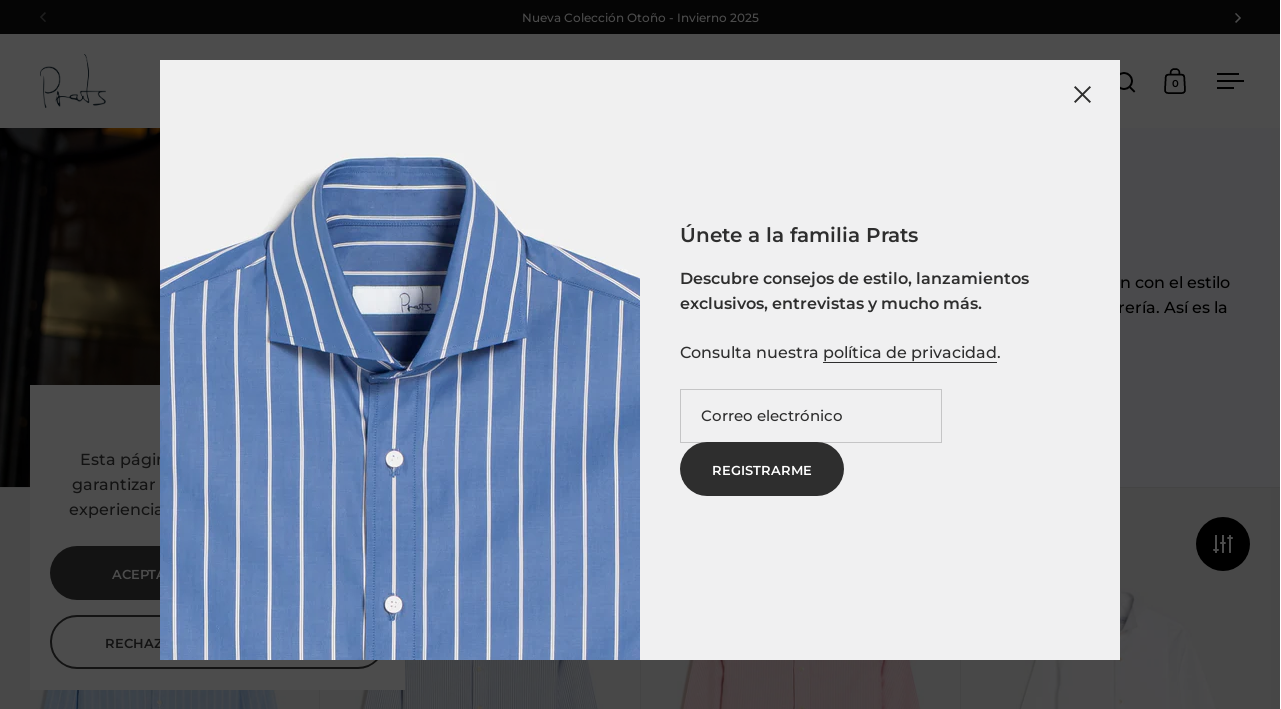

--- FILE ---
content_type: text/html; charset=utf-8
request_url: https://www.sastreriaprats.com/collections/camisas
body_size: 39406
content:
<!doctype html><html class="no-js" lang="es" dir="ltr">
<head>

  <meta charset="utf-8">
  <meta name="viewport" content="width=device-width, initial-scale=1.0, height=device-height, minimum-scale=1.0">
  <meta http-equiv="X-UA-Compatible" content="IE=edge"><link rel="shortcut icon" href="//www.sastreriaprats.com/cdn/shop/files/FAVICON.png?crop=center&height=48&v=1750168235&width=48" type="image/png" /><title>Camisas &ndash; Sastrería Prats
</title>

<meta property="og:site_name" content="Sastrería Prats">
<meta property="og:url" content="https://www.sastreriaprats.com/collections/camisas">
<meta property="og:title" content="Camisas">
<meta property="og:type" content="website">
<meta property="og:description" content="Sastrería Prats - Imperfectamente auténticos"><meta property="og:image" content="http://www.sastreriaprats.com/cdn/shop/collections/CAMISA_PIN_COLLAR-3.jpg?v=1697021333">
  <meta property="og:image:secure_url" content="https://www.sastreriaprats.com/cdn/shop/collections/CAMISA_PIN_COLLAR-3.jpg?v=1697021333">
  <meta property="og:image:width" content="3456">
  <meta property="og:image:height" content="5184"><meta name="twitter:card" content="summary_large_image">
<meta name="twitter:title" content="Camisas">
<meta name="twitter:description" content="Sastrería Prats - Imperfectamente auténticos"><script type="application/ld+json">
  [
    {
      "@context": "https://schema.org",
      "@type": "WebSite",
      "name": "Sastrería Prats",
      "url": "https:\/\/www.sastreriaprats.com"
    },
    {
      "@context": "https://schema.org",
      "@type": "Organization",
      "name": "Sastrería Prats",
      "url": "https:\/\/www.sastreriaprats.com"
    }
  ]
</script>

<script type="application/ld+json">
{
  "@context": "http://schema.org",
  "@type": "BreadcrumbList",
  "itemListElement": [
    {
      "@type": "ListItem",
      "position": 1,
      "name": "Página de inicio",
      "item": "https://www.sastreriaprats.com"
    },{
        "@type": "ListItem",
        "position": 2,
        "name": "Camisas",
        "item": "https://www.sastreriaprats.com/collections/camisas"
      }]
}
</script><link rel="canonical" href="https://www.sastreriaprats.com/collections/camisas">

  <link rel="preconnect" href="https://cdn.shopify.com"><link rel="preconnect" href="https://fonts.shopifycdn.com" crossorigin><link href="//www.sastreriaprats.com/cdn/shop/t/11/assets/theme.css?v=100986572530630703811734971597" as="style" rel="preload"><link href="//www.sastreriaprats.com/cdn/shop/t/11/assets/section-header.css?v=107821480788610317671718880136" as="style" rel="preload"><link href="//www.sastreriaprats.com/cdn/shop/t/11/assets/component-slider.css?v=8095672625576475451718880136" as="style" rel="preload"><link href="//www.sastreriaprats.com/cdn/shop/t/11/assets/component-product-item.css?v=178698047281081469631734971593" as="style" rel="preload">
    <link rel="preload" as="image" href="//www.sastreriaprats.com/cdn/shop/files/CAMISA-RAYAS-AZUL-Y-BLANCA.jpg?v=1730281246&width=480" imagesrcset="//www.sastreriaprats.com/cdn/shop/files/CAMISA-RAYAS-AZUL-Y-BLANCA.jpg?v=1730281246&width=240 240w,//www.sastreriaprats.com/cdn/shop/files/CAMISA-RAYAS-AZUL-Y-BLANCA.jpg?v=1730281246&width=360 360w,//www.sastreriaprats.com/cdn/shop/files/CAMISA-RAYAS-AZUL-Y-BLANCA.jpg?v=1730281246&width=420 420w,//www.sastreriaprats.com/cdn/shop/files/CAMISA-RAYAS-AZUL-Y-BLANCA.jpg?v=1730281246&width=480 480w,//www.sastreriaprats.com/cdn/shop/files/CAMISA-RAYAS-AZUL-Y-BLANCA.jpg?v=1730281246&width=640 640w,//www.sastreriaprats.com/cdn/shop/files/CAMISA-RAYAS-AZUL-Y-BLANCA.jpg?v=1730281246&width=840 840w,//www.sastreriaprats.com/cdn/shop/files/CAMISA-RAYAS-AZUL-Y-BLANCA.jpg?v=1730281246&width=1080 1080w" imagesizes="(max-width: 768px) 50vw, (max-width: 1024px) and (orientation: portrait) 50vw, 25vw">
    

    <link rel="preload" as="image" href="//www.sastreriaprats.com/cdn/shop/files/Camisa_Oxford_Blanca_Rayas_Azul_-_160a.jpg?v=1737469534&width=480" imagesrcset="//www.sastreriaprats.com/cdn/shop/files/Camisa_Oxford_Blanca_Rayas_Azul_-_160a.jpg?v=1737469534&width=240 240w,//www.sastreriaprats.com/cdn/shop/files/Camisa_Oxford_Blanca_Rayas_Azul_-_160a.jpg?v=1737469534&width=360 360w,//www.sastreriaprats.com/cdn/shop/files/Camisa_Oxford_Blanca_Rayas_Azul_-_160a.jpg?v=1737469534&width=420 420w,//www.sastreriaprats.com/cdn/shop/files/Camisa_Oxford_Blanca_Rayas_Azul_-_160a.jpg?v=1737469534&width=480 480w,//www.sastreriaprats.com/cdn/shop/files/Camisa_Oxford_Blanca_Rayas_Azul_-_160a.jpg?v=1737469534&width=640 640w,//www.sastreriaprats.com/cdn/shop/files/Camisa_Oxford_Blanca_Rayas_Azul_-_160a.jpg?v=1737469534&width=840 840w,//www.sastreriaprats.com/cdn/shop/files/Camisa_Oxford_Blanca_Rayas_Azul_-_160a.jpg?v=1737469534&width=1080 1080w" imagesizes="(max-width: 768px) 50vw, (max-width: 1024px) and (orientation: portrait) 50vw, 25vw">
    

<link rel="preload" href="//www.sastreriaprats.com/cdn/fonts/montserrat/montserrat_n6.1326b3e84230700ef15b3a29fb520639977513e0.woff2" as="font" type="font/woff2" crossorigin><link rel="preload" href="//www.sastreriaprats.com/cdn/fonts/montserrat/montserrat_n5.07ef3781d9c78c8b93c98419da7ad4fbeebb6635.woff2" as="font" type="font/woff2" crossorigin>

<style>



@font-face {
  font-family: Montserrat;
  font-weight: 600;
  font-style: normal;
  font-display: swap;
  src: url("//www.sastreriaprats.com/cdn/fonts/montserrat/montserrat_n6.1326b3e84230700ef15b3a29fb520639977513e0.woff2") format("woff2"),
       url("//www.sastreriaprats.com/cdn/fonts/montserrat/montserrat_n6.652f051080eb14192330daceed8cd53dfdc5ead9.woff") format("woff");
}
@font-face {
  font-family: Montserrat;
  font-weight: 500;
  font-style: normal;
  font-display: swap;
  src: url("//www.sastreriaprats.com/cdn/fonts/montserrat/montserrat_n5.07ef3781d9c78c8b93c98419da7ad4fbeebb6635.woff2") format("woff2"),
       url("//www.sastreriaprats.com/cdn/fonts/montserrat/montserrat_n5.adf9b4bd8b0e4f55a0b203cdd84512667e0d5e4d.woff") format("woff");
}
@font-face {
  font-family: Montserrat;
  font-weight: 600;
  font-style: normal;
  font-display: swap;
  src: url("//www.sastreriaprats.com/cdn/fonts/montserrat/montserrat_n6.1326b3e84230700ef15b3a29fb520639977513e0.woff2") format("woff2"),
       url("//www.sastreriaprats.com/cdn/fonts/montserrat/montserrat_n6.652f051080eb14192330daceed8cd53dfdc5ead9.woff") format("woff");
}
@font-face {
  font-family: Montserrat;
  font-weight: 500;
  font-style: italic;
  font-display: swap;
  src: url("//www.sastreriaprats.com/cdn/fonts/montserrat/montserrat_i5.d3a783eb0cc26f2fda1e99d1dfec3ebaea1dc164.woff2") format("woff2"),
       url("//www.sastreriaprats.com/cdn/fonts/montserrat/montserrat_i5.76d414ea3d56bb79ef992a9c62dce2e9063bc062.woff") format("woff");
}
</style>
<style>

  :root {

    /* Main color scheme */

    --main-text: #000000;
    --main-text-hover: rgba(0, 0, 0, 0.82);
    --main-text-foreground: #fff;
    
    --main-background: #ffffff;
    --main-background-secondary: rgba(0, 0, 0, 0.18);
    --main-background-third: rgba(0, 0, 0, 0.03);
    --main-borders: rgba(0, 0, 0, 0.08);
    --grid-borders: rgba(0, 0, 0, 0.1);

    /* Header & sidebars color scheme */
    
    --header-text: #000000;
    --header-text-foreground: #fff;
    
    --header-background: #ffffff;
    --header-background-secondary: rgba(0, 0, 0, 0.18);
    --header-borders: rgba(0, 0, 0, 0.08);
    --header-grid-borders: rgba(0, 0, 0, 0.1);--cart-image-border: 1px solid #f1f1f1;/* Footer color scheme */

    --footer-text: ;
    --footer-text-foreground: #fff;
    
    --footer-background: ;
    --footer-background-secondary: ;
    --footer-borders: ;

    --grid-image-padding: 0%;
    --grid-image-background: rgba(0,0,0,0);

    /* Buttons radius */

    --buttons-radius: 30px;

    /* Font variables */

    --font-stack-headings: Montserrat, sans-serif;
    --font-weight-headings: 600;
    --font-style-headings: normal;

    --font-stack-body: Montserrat, sans-serif;
    --font-weight-body: 500;--font-weight-body-bold: 600;--font-style-body: normal;

    --base-headings-size: 60;
    --base-headings-line: 1.1;
    --base-body-size: 16;
    --base-body-line: 1.6;

  }

  select, .regular-select-cover, .facets__disclosure:after {
    background-image: url("data:image/svg+xml,%0A%3Csvg width='14' height='9' viewBox='0 0 14 9' fill='none' xmlns='http://www.w3.org/2000/svg'%3E%3Cpath d='M8.42815 7.47604L7.01394 8.89025L0.528658 2.40497L1.94287 0.990753L8.42815 7.47604Z' fill='rgb(0, 0, 0)'/%3E%3Cpath d='M6.98591 8.89025L5.5717 7.47604L12.057 0.990755L13.4712 2.40497L6.98591 8.89025Z' fill='rgb(0, 0, 0)'/%3E%3C/svg%3E%0A");
  }</style><link href="//www.sastreriaprats.com/cdn/shop/t/11/assets/theme.css?v=100986572530630703811734971597" rel="stylesheet" type="text/css" media="all" />

  <script>window.performance && window.performance.mark && window.performance.mark('shopify.content_for_header.start');</script><meta name="facebook-domain-verification" content="svtpthvd9h3t6pcdvzcmylv2hht6iu">
<meta name="facebook-domain-verification" content="vp8dwcyx3ocgp7ryncbzagq1fi9pwn">
<meta name="google-site-verification" content="Rb2aXYq-KxUsDjOxVHlvJo5Lj0jB3eaY_LbuC12RRfo">
<meta name="google-site-verification" content="m8oLmqMOBjiUzIndnk7d2iEReu311oj-UQL4AivN8m8">
<meta id="shopify-digital-wallet" name="shopify-digital-wallet" content="/59558035640/digital_wallets/dialog">
<meta name="shopify-checkout-api-token" content="08fcb6e0909c65e24a58a0f050b7bd28">
<link rel="alternate" type="application/atom+xml" title="Feed" href="/collections/camisas.atom" />
<link rel="alternate" type="application/json+oembed" href="https://www.sastreriaprats.com/collections/camisas.oembed">
<script async="async" src="/checkouts/internal/preloads.js?locale=es-ES"></script>
<link rel="preconnect" href="https://shop.app" crossorigin="anonymous">
<script async="async" src="https://shop.app/checkouts/internal/preloads.js?locale=es-ES&shop_id=59558035640" crossorigin="anonymous"></script>
<script id="apple-pay-shop-capabilities" type="application/json">{"shopId":59558035640,"countryCode":"ES","currencyCode":"EUR","merchantCapabilities":["supports3DS"],"merchantId":"gid:\/\/shopify\/Shop\/59558035640","merchantName":"Sastrería Prats","requiredBillingContactFields":["postalAddress","email","phone"],"requiredShippingContactFields":["postalAddress","email","phone"],"shippingType":"shipping","supportedNetworks":["visa","maestro","masterCard","amex"],"total":{"type":"pending","label":"Sastrería Prats","amount":"1.00"},"shopifyPaymentsEnabled":true,"supportsSubscriptions":true}</script>
<script id="shopify-features" type="application/json">{"accessToken":"08fcb6e0909c65e24a58a0f050b7bd28","betas":["rich-media-storefront-analytics"],"domain":"www.sastreriaprats.com","predictiveSearch":true,"shopId":59558035640,"locale":"es"}</script>
<script>var Shopify = Shopify || {};
Shopify.shop = "sastreria-f-prats.myshopify.com";
Shopify.locale = "es";
Shopify.currency = {"active":"EUR","rate":"1.0"};
Shopify.country = "ES";
Shopify.theme = {"name":"Split","id":163495936326,"schema_name":"Split","schema_version":"4.3.3","theme_store_id":842,"role":"main"};
Shopify.theme.handle = "null";
Shopify.theme.style = {"id":null,"handle":null};
Shopify.cdnHost = "www.sastreriaprats.com/cdn";
Shopify.routes = Shopify.routes || {};
Shopify.routes.root = "/";</script>
<script type="module">!function(o){(o.Shopify=o.Shopify||{}).modules=!0}(window);</script>
<script>!function(o){function n(){var o=[];function n(){o.push(Array.prototype.slice.apply(arguments))}return n.q=o,n}var t=o.Shopify=o.Shopify||{};t.loadFeatures=n(),t.autoloadFeatures=n()}(window);</script>
<script>
  window.ShopifyPay = window.ShopifyPay || {};
  window.ShopifyPay.apiHost = "shop.app\/pay";
  window.ShopifyPay.redirectState = null;
</script>
<script id="shop-js-analytics" type="application/json">{"pageType":"collection"}</script>
<script defer="defer" async type="module" src="//www.sastreriaprats.com/cdn/shopifycloud/shop-js/modules/v2/client.init-shop-cart-sync_2Gr3Q33f.es.esm.js"></script>
<script defer="defer" async type="module" src="//www.sastreriaprats.com/cdn/shopifycloud/shop-js/modules/v2/chunk.common_noJfOIa7.esm.js"></script>
<script defer="defer" async type="module" src="//www.sastreriaprats.com/cdn/shopifycloud/shop-js/modules/v2/chunk.modal_Deo2FJQo.esm.js"></script>
<script type="module">
  await import("//www.sastreriaprats.com/cdn/shopifycloud/shop-js/modules/v2/client.init-shop-cart-sync_2Gr3Q33f.es.esm.js");
await import("//www.sastreriaprats.com/cdn/shopifycloud/shop-js/modules/v2/chunk.common_noJfOIa7.esm.js");
await import("//www.sastreriaprats.com/cdn/shopifycloud/shop-js/modules/v2/chunk.modal_Deo2FJQo.esm.js");

  window.Shopify.SignInWithShop?.initShopCartSync?.({"fedCMEnabled":true,"windoidEnabled":true});

</script>
<script>
  window.Shopify = window.Shopify || {};
  if (!window.Shopify.featureAssets) window.Shopify.featureAssets = {};
  window.Shopify.featureAssets['shop-js'] = {"shop-cart-sync":["modules/v2/client.shop-cart-sync_CLKquFP5.es.esm.js","modules/v2/chunk.common_noJfOIa7.esm.js","modules/v2/chunk.modal_Deo2FJQo.esm.js"],"init-fed-cm":["modules/v2/client.init-fed-cm_UIHl99eI.es.esm.js","modules/v2/chunk.common_noJfOIa7.esm.js","modules/v2/chunk.modal_Deo2FJQo.esm.js"],"shop-cash-offers":["modules/v2/client.shop-cash-offers_CmfU17z0.es.esm.js","modules/v2/chunk.common_noJfOIa7.esm.js","modules/v2/chunk.modal_Deo2FJQo.esm.js"],"shop-login-button":["modules/v2/client.shop-login-button_TNcmr2ON.es.esm.js","modules/v2/chunk.common_noJfOIa7.esm.js","modules/v2/chunk.modal_Deo2FJQo.esm.js"],"pay-button":["modules/v2/client.pay-button_Bev6HBFS.es.esm.js","modules/v2/chunk.common_noJfOIa7.esm.js","modules/v2/chunk.modal_Deo2FJQo.esm.js"],"shop-button":["modules/v2/client.shop-button_D1FAYBb2.es.esm.js","modules/v2/chunk.common_noJfOIa7.esm.js","modules/v2/chunk.modal_Deo2FJQo.esm.js"],"avatar":["modules/v2/client.avatar_BTnouDA3.es.esm.js"],"init-windoid":["modules/v2/client.init-windoid_DEZXpPDW.es.esm.js","modules/v2/chunk.common_noJfOIa7.esm.js","modules/v2/chunk.modal_Deo2FJQo.esm.js"],"init-shop-for-new-customer-accounts":["modules/v2/client.init-shop-for-new-customer-accounts_BplbpZyb.es.esm.js","modules/v2/client.shop-login-button_TNcmr2ON.es.esm.js","modules/v2/chunk.common_noJfOIa7.esm.js","modules/v2/chunk.modal_Deo2FJQo.esm.js"],"init-shop-email-lookup-coordinator":["modules/v2/client.init-shop-email-lookup-coordinator_HqkMc84a.es.esm.js","modules/v2/chunk.common_noJfOIa7.esm.js","modules/v2/chunk.modal_Deo2FJQo.esm.js"],"init-shop-cart-sync":["modules/v2/client.init-shop-cart-sync_2Gr3Q33f.es.esm.js","modules/v2/chunk.common_noJfOIa7.esm.js","modules/v2/chunk.modal_Deo2FJQo.esm.js"],"shop-toast-manager":["modules/v2/client.shop-toast-manager_SugAQS8a.es.esm.js","modules/v2/chunk.common_noJfOIa7.esm.js","modules/v2/chunk.modal_Deo2FJQo.esm.js"],"init-customer-accounts":["modules/v2/client.init-customer-accounts_fxIyJgvX.es.esm.js","modules/v2/client.shop-login-button_TNcmr2ON.es.esm.js","modules/v2/chunk.common_noJfOIa7.esm.js","modules/v2/chunk.modal_Deo2FJQo.esm.js"],"init-customer-accounts-sign-up":["modules/v2/client.init-customer-accounts-sign-up_DnItKKRk.es.esm.js","modules/v2/client.shop-login-button_TNcmr2ON.es.esm.js","modules/v2/chunk.common_noJfOIa7.esm.js","modules/v2/chunk.modal_Deo2FJQo.esm.js"],"shop-follow-button":["modules/v2/client.shop-follow-button_Bfwbpk3m.es.esm.js","modules/v2/chunk.common_noJfOIa7.esm.js","modules/v2/chunk.modal_Deo2FJQo.esm.js"],"checkout-modal":["modules/v2/client.checkout-modal_BA6xEtNy.es.esm.js","modules/v2/chunk.common_noJfOIa7.esm.js","modules/v2/chunk.modal_Deo2FJQo.esm.js"],"shop-login":["modules/v2/client.shop-login_D2RP8Rbe.es.esm.js","modules/v2/chunk.common_noJfOIa7.esm.js","modules/v2/chunk.modal_Deo2FJQo.esm.js"],"lead-capture":["modules/v2/client.lead-capture_Dq1M6aah.es.esm.js","modules/v2/chunk.common_noJfOIa7.esm.js","modules/v2/chunk.modal_Deo2FJQo.esm.js"],"payment-terms":["modules/v2/client.payment-terms_DYWUeaxY.es.esm.js","modules/v2/chunk.common_noJfOIa7.esm.js","modules/v2/chunk.modal_Deo2FJQo.esm.js"]};
</script>
<script id="__st">var __st={"a":59558035640,"offset":3600,"reqid":"95609621-2814-41af-a26c-ba3d7648c12e-1769394181","pageurl":"www.sastreriaprats.com\/collections\/camisas","u":"27e215e09125","p":"collection","rtyp":"collection","rid":278727033016};</script>
<script>window.ShopifyPaypalV4VisibilityTracking = true;</script>
<script id="captcha-bootstrap">!function(){'use strict';const t='contact',e='account',n='new_comment',o=[[t,t],['blogs',n],['comments',n],[t,'customer']],c=[[e,'customer_login'],[e,'guest_login'],[e,'recover_customer_password'],[e,'create_customer']],r=t=>t.map((([t,e])=>`form[action*='/${t}']:not([data-nocaptcha='true']) input[name='form_type'][value='${e}']`)).join(','),a=t=>()=>t?[...document.querySelectorAll(t)].map((t=>t.form)):[];function s(){const t=[...o],e=r(t);return a(e)}const i='password',u='form_key',d=['recaptcha-v3-token','g-recaptcha-response','h-captcha-response',i],f=()=>{try{return window.sessionStorage}catch{return}},m='__shopify_v',_=t=>t.elements[u];function p(t,e,n=!1){try{const o=window.sessionStorage,c=JSON.parse(o.getItem(e)),{data:r}=function(t){const{data:e,action:n}=t;return t[m]||n?{data:e,action:n}:{data:t,action:n}}(c);for(const[e,n]of Object.entries(r))t.elements[e]&&(t.elements[e].value=n);n&&o.removeItem(e)}catch(o){console.error('form repopulation failed',{error:o})}}const l='form_type',E='cptcha';function T(t){t.dataset[E]=!0}const w=window,h=w.document,L='Shopify',v='ce_forms',y='captcha';let A=!1;((t,e)=>{const n=(g='f06e6c50-85a8-45c8-87d0-21a2b65856fe',I='https://cdn.shopify.com/shopifycloud/storefront-forms-hcaptcha/ce_storefront_forms_captcha_hcaptcha.v1.5.2.iife.js',D={infoText:'Protegido por hCaptcha',privacyText:'Privacidad',termsText:'Términos'},(t,e,n)=>{const o=w[L][v],c=o.bindForm;if(c)return c(t,g,e,D).then(n);var r;o.q.push([[t,g,e,D],n]),r=I,A||(h.body.append(Object.assign(h.createElement('script'),{id:'captcha-provider',async:!0,src:r})),A=!0)});var g,I,D;w[L]=w[L]||{},w[L][v]=w[L][v]||{},w[L][v].q=[],w[L][y]=w[L][y]||{},w[L][y].protect=function(t,e){n(t,void 0,e),T(t)},Object.freeze(w[L][y]),function(t,e,n,w,h,L){const[v,y,A,g]=function(t,e,n){const i=e?o:[],u=t?c:[],d=[...i,...u],f=r(d),m=r(i),_=r(d.filter((([t,e])=>n.includes(e))));return[a(f),a(m),a(_),s()]}(w,h,L),I=t=>{const e=t.target;return e instanceof HTMLFormElement?e:e&&e.form},D=t=>v().includes(t);t.addEventListener('submit',(t=>{const e=I(t);if(!e)return;const n=D(e)&&!e.dataset.hcaptchaBound&&!e.dataset.recaptchaBound,o=_(e),c=g().includes(e)&&(!o||!o.value);(n||c)&&t.preventDefault(),c&&!n&&(function(t){try{if(!f())return;!function(t){const e=f();if(!e)return;const n=_(t);if(!n)return;const o=n.value;o&&e.removeItem(o)}(t);const e=Array.from(Array(32),(()=>Math.random().toString(36)[2])).join('');!function(t,e){_(t)||t.append(Object.assign(document.createElement('input'),{type:'hidden',name:u})),t.elements[u].value=e}(t,e),function(t,e){const n=f();if(!n)return;const o=[...t.querySelectorAll(`input[type='${i}']`)].map((({name:t})=>t)),c=[...d,...o],r={};for(const[a,s]of new FormData(t).entries())c.includes(a)||(r[a]=s);n.setItem(e,JSON.stringify({[m]:1,action:t.action,data:r}))}(t,e)}catch(e){console.error('failed to persist form',e)}}(e),e.submit())}));const S=(t,e)=>{t&&!t.dataset[E]&&(n(t,e.some((e=>e===t))),T(t))};for(const o of['focusin','change'])t.addEventListener(o,(t=>{const e=I(t);D(e)&&S(e,y())}));const B=e.get('form_key'),M=e.get(l),P=B&&M;t.addEventListener('DOMContentLoaded',(()=>{const t=y();if(P)for(const e of t)e.elements[l].value===M&&p(e,B);[...new Set([...A(),...v().filter((t=>'true'===t.dataset.shopifyCaptcha))])].forEach((e=>S(e,t)))}))}(h,new URLSearchParams(w.location.search),n,t,e,['guest_login'])})(!0,!0)}();</script>
<script integrity="sha256-4kQ18oKyAcykRKYeNunJcIwy7WH5gtpwJnB7kiuLZ1E=" data-source-attribution="shopify.loadfeatures" defer="defer" src="//www.sastreriaprats.com/cdn/shopifycloud/storefront/assets/storefront/load_feature-a0a9edcb.js" crossorigin="anonymous"></script>
<script crossorigin="anonymous" defer="defer" src="//www.sastreriaprats.com/cdn/shopifycloud/storefront/assets/shopify_pay/storefront-65b4c6d7.js?v=20250812"></script>
<script data-source-attribution="shopify.dynamic_checkout.dynamic.init">var Shopify=Shopify||{};Shopify.PaymentButton=Shopify.PaymentButton||{isStorefrontPortableWallets:!0,init:function(){window.Shopify.PaymentButton.init=function(){};var t=document.createElement("script");t.src="https://www.sastreriaprats.com/cdn/shopifycloud/portable-wallets/latest/portable-wallets.es.js",t.type="module",document.head.appendChild(t)}};
</script>
<script data-source-attribution="shopify.dynamic_checkout.buyer_consent">
  function portableWalletsHideBuyerConsent(e){var t=document.getElementById("shopify-buyer-consent"),n=document.getElementById("shopify-subscription-policy-button");t&&n&&(t.classList.add("hidden"),t.setAttribute("aria-hidden","true"),n.removeEventListener("click",e))}function portableWalletsShowBuyerConsent(e){var t=document.getElementById("shopify-buyer-consent"),n=document.getElementById("shopify-subscription-policy-button");t&&n&&(t.classList.remove("hidden"),t.removeAttribute("aria-hidden"),n.addEventListener("click",e))}window.Shopify?.PaymentButton&&(window.Shopify.PaymentButton.hideBuyerConsent=portableWalletsHideBuyerConsent,window.Shopify.PaymentButton.showBuyerConsent=portableWalletsShowBuyerConsent);
</script>
<script data-source-attribution="shopify.dynamic_checkout.cart.bootstrap">document.addEventListener("DOMContentLoaded",(function(){function t(){return document.querySelector("shopify-accelerated-checkout-cart, shopify-accelerated-checkout")}if(t())Shopify.PaymentButton.init();else{new MutationObserver((function(e,n){t()&&(Shopify.PaymentButton.init(),n.disconnect())})).observe(document.body,{childList:!0,subtree:!0})}}));
</script>
<script id='scb4127' type='text/javascript' async='' src='https://www.sastreriaprats.com/cdn/shopifycloud/privacy-banner/storefront-banner.js'></script><link id="shopify-accelerated-checkout-styles" rel="stylesheet" media="screen" href="https://www.sastreriaprats.com/cdn/shopifycloud/portable-wallets/latest/accelerated-checkout-backwards-compat.css" crossorigin="anonymous">
<style id="shopify-accelerated-checkout-cart">
        #shopify-buyer-consent {
  margin-top: 1em;
  display: inline-block;
  width: 100%;
}

#shopify-buyer-consent.hidden {
  display: none;
}

#shopify-subscription-policy-button {
  background: none;
  border: none;
  padding: 0;
  text-decoration: underline;
  font-size: inherit;
  cursor: pointer;
}

#shopify-subscription-policy-button::before {
  box-shadow: none;
}

      </style>

<script>window.performance && window.performance.mark && window.performance.mark('shopify.content_for_header.end');</script>

  <script>
    const rbi = [];
    const ribSetSize = (img) => {
      if ( img.offsetWidth / parseInt(img.dataset.ratio) < img.offsetHeight ) {
        img.setAttribute('sizes', `${Math.ceil(img.offsetHeight * parseInt(img.dataset.ratio))}px`);
      } else {
        img.setAttribute('sizes', `${Math.ceil(img.offsetWidth)}px`);
      }
    }
    function debounce(fn, wait) {
      let t;
      return (...args) => {
        clearTimeout(t);
        t = setTimeout(() => fn.apply(this, args), wait);
      };
    }
    window.KEYCODES = {
      TAB: 9,
      ESC: 27,
      DOWN: 40,
      RIGHT: 39,
      UP: 38,
      LEFT: 37,
      RETURN: 13
    };
    window.addEventListener('resize', debounce(()=>{
      for ( let img of rbi ) {
        ribSetSize(img);
      }
    }, 250));
  </script>

  <script>
    const ProductHeaderHelper = productSelector => {
      const originalHeader = document.querySelector(`${productSelector} .product-header`);
      let duplicateHeader = document.createElement('div');
      duplicateHeader.classList = 'product-header product-header--mobile';
      duplicateHeader.innerHTML = document.querySelector(`${productSelector} product-header`).innerHTML;
      duplicateHeader.querySelector('.price-reviews').id = "";
      document.querySelector(`${productSelector}`).prepend(duplicateHeader);
      const headerObserver = new MutationObserver(mutations=>{
        for ( const mutation of mutations ) {
          duplicateHeader.innerHTML = originalHeader.innerHTML;
        }
      });
      headerObserver.observe(originalHeader,{ attributes: false, childList: true, subtree: true })
    }
  </script><noscript>
    <link rel="stylesheet" href="//www.sastreriaprats.com/cdn/shop/t/11/assets/theme-noscript.css?v=143651147855901250301718880136">
  </noscript>

  <script src="//www.sastreriaprats.com/cdn/shop/t/11/assets/component-video-background.js?v=144337521800850417181718880136" defer></script>

<!-- BEGIN app block: shopify://apps/loadify-preloader/blocks/loadify-block/a901f8d1-8a96-4e38-a7d8-fdf18b278bfc --> 


   

  <style>.c-preloaderapp { display: none !important; }#c-preloaderapp { display: none !important; }  .loadify_text { background: transparent; z-index: 2147483640;top: 0;left: 0;position: fixed;height: 100vh;height: calc(var(--vhLoadifyV3, 1vh) * 100);width: 100%;display: flex;justify-content: center;align-items: center;-webkit-perspective:800px;-o-perspective:800px;-moz-perspective:800px;-ms-perspective:800px;perspective:800px; } </style>

   
   
   

  

   
   
   
   
   
   
   
    
    
   
   
   
   
   
   

  

   
  

   <link href="https://cdn.shopify.com/s/files/1/0595/5803/5640/files/loadifyPreloader_816c1bd5-91bb-4d83-b703-ddb69d56a821.gif?v=1750155212" rel="preload" as="image"> 

           

  
  
    
  

  
    
    

      

      
      
      <style></style>

      <style>
        .loadify_loader{background: #ffffff;z-index: 2147483630;top: 0;left: 0;position: fixed;height: 100vh;height: calc(var(--vhLoadifyV3, 1vh) * 100);width: 100%;display: flex;justify-content: center;align-items: center;-webkit-perspective:800px;-o-perspective:800px;-moz-perspective:800px;-ms-perspective:800px;perspective:800px;}
        .loadify_img { width: 150px; }
      </style>

      

        <div id="loadify_loader" class="loadify_loader">
          <img src="https://cdn.shopify.com/s/files/1/0595/5803/5640/files/loadifyPreloader_816c1bd5-91bb-4d83-b703-ddb69d56a821.gif?v=1750155212" id="loadify_img" alt="Preloader image" loading="eager" width="auto" height="auto" class="loadify_img ">
        </div>

      

      
        <div id="brandify_transition"><div style="display: none;"></div></div>
      

      
      
      <style></style>

      <script>let vhLoadifyV3 = window.innerHeight * 0.01;document.documentElement.style.setProperty("--vhLoadifyV3", `${vhLoadifyV3}px`);</script>

      <script>
        function fadeOutAll(){if(document.getElementById('loadify_loader') !== null){document.getElementById('loadify_loader').style.transition = 'all 1s';document.getElementById('loadify_loader').style.opacity = '0';setTimeout(() => { document.getElementById('loadify_loader').style.display = 'none'; }, 1100);}if(document.getElementById('brandify_transition') !== null){document.getElementById('brandify_transition').style.transition = 'all 1s';document.getElementById('brandify_transition').style.opacity = '0';setTimeout(() => { document.getElementById('brandify_transition').style.display = 'none'; }, 1100);}if(document.getElementById('brandify_transition1') !== null){document.getElementById('brandify_transition1').style.transition = 'all 1s';document.getElementById('brandify_transition1').style.opacity = '0';setTimeout(() => { document.getElementById('brandify_transition1').style.display = 'none'; }, 1100);}if(document.getElementById('brandify_transition2') !== null){document.getElementById('brandify_transition2').style.transition = 'all 1s';document.getElementById('brandify_transition2').style.opacity = '0';setTimeout(() => { document.getElementById('brandify_transition2').style.display = 'none'; }, 1100);}if(document.getElementById('brandify_transition3') !== null){document.getElementById('brandify_transition3').style.transition = 'all 1s';document.getElementById('brandify_transition3').style.opacity = '0';setTimeout(() => { document.getElementById('brandify_transition3').style.display = 'none'; }, 1100);}if(document.getElementById('brandify_transition4') !== null){document.getElementById('brandify_transition4').style.transition = 'all 1s';document.getElementById('brandify_transition4').style.opacity = '0';setTimeout(() => { document.getElementById('brandify_transition4').style.display = 'none'; }, 1100);}if(document.getElementById('brandify_transition5') !== null){document.getElementById('brandify_transition5').style.transition = 'all 1s';document.getElementById('brandify_transition5').style.opacity = '0';setTimeout(() => { document.getElementById('brandify_transition5').style.display = 'none'; }, 1100);}if(document.getElementById('loadify_text') !== null) { document.getElementById('loadify_text').remove(); } }
        function removeAll(){if(document.getElementById('loadify_loader') !== null) {document.getElementById('loadify_loader').remove();}if(document.getElementById('brandify_transition') !== null) {document.getElementById('brandify_transition').remove();}if(document.getElementById('brandify_transition1') !== null) {document.getElementById('brandify_transition1').remove();}if(document.getElementById('brandify_transition2') !== null) {document.getElementById('brandify_transition2').remove();}if(document.getElementById('brandify_transition3') !== null) {document.getElementById('brandify_transition3').remove();}if(document.getElementById('brandify_transition4') !== null) {document.getElementById('brandify_transition4').remove();}if(document.getElementById('brandify_transition5') !== null) {document.getElementById('brandify_transition5').remove();}if(document.getElementById('loadify_text') !== null) { document.getElementById('loadify_text').remove(); } }

         
        

        

        
            setTimeout(() => {
        
          

          
            var n9_l = document.getElementById('loadify_loader');
            if(n9_l !== null)
            {
              n9_l.style.transition = 'all .8s';
              n9_l.style.opacity = '0';
              setTimeout(() => { n9_l.style.display = 'none'; }, 850);
            }
          

          
        
            }, 500 );
        
                
        
      </script>
    
  
  <script>if(window.frameElement || Shopify.designMode || Shopify.inspectMode){ removeAll(); }</script>


  
    <p class="loadify_text" id="loadify_text" style="font-family: sans-serif; color: transparent; text-align: center;">
      
        Camisas - Sastrería Prats | Camisas - Sastrería Prats | Camisas - Sastrería Prats | Camisas - Sastrería Prats | Camisas - Sastrería Prats | Camisas - Sastrería Prats | Camisas - Sastrería Prats | Camisas - Sastrería Prats | Camisas - Sastrería Prats | Camisas - Sastrería Prats | Camisas - Sastrería Prats | Camisas - Sastrería Prats | Camisas - Sastrería Prats | Camisas - Sastrería Prats | Camisas - Sastrería Prats | Camisas - Sastrería Prats | Camisas - Sastrería Prats | Camisas - Sastrería Prats | Camisas - Sastrería Prats | Camisas - Sastrería Prats | Camisas - Sastrería Prats | Camisas - Sastrería Prats | Camisas - Sastrería Prats | Camisas - Sastrería Prats | Camisas - Sastrería Prats | Camisas - Sastrería Prats | Camisas - Sastrería Prats | Camisas - Sastrería Prats | Camisas - Sastrería Prats | Camisas - Sastrería Prats | Camisas - Sastrería Prats | Camisas - Sastrería Prats | Camisas - Sastrería Prats | Camisas - Sastrería Prats | Camisas - Sastrería Prats | Camisas - Sastrería Prats | Camisas - Sastrería Prats | Camisas - Sastrería Prats | Camisas - Sastrería Prats | Camisas - Sastrería Prats | Camisas - Sastrería Prats | Camisas - Sastrería Prats | Camisas - Sastrería Prats | Camisas - Sastrería Prats | Camisas - Sastrería Prats | Camisas - Sastrería Prats | Camisas - Sastrería Prats | Camisas - Sastrería Prats | Camisas - Sastrería Prats | Camisas - Sastrería Prats | Camisas - Sastrería Prats | Camisas - Sastrería Prats 
      
    </p>

    <script>
      function loadifyText()
      {
        if(document.getElementById('loadify_text') !== null) { document.getElementById('loadify_text').remove(); }
        if(document.getElementById('c-preloaderapp') !== null) { document.getElementById('c-preloaderapp').remove(); }
      }
      
      if (document.readyState !== 'loading') { loadifyText();} else { document.addEventListener('DOMContentLoaded', function () { loadifyText(); }); }
    </script>
  


<!-- END app block --><link href="https://monorail-edge.shopifysvc.com" rel="dns-prefetch">
<script>(function(){if ("sendBeacon" in navigator && "performance" in window) {try {var session_token_from_headers = performance.getEntriesByType('navigation')[0].serverTiming.find(x => x.name == '_s').description;} catch {var session_token_from_headers = undefined;}var session_cookie_matches = document.cookie.match(/_shopify_s=([^;]*)/);var session_token_from_cookie = session_cookie_matches && session_cookie_matches.length === 2 ? session_cookie_matches[1] : "";var session_token = session_token_from_headers || session_token_from_cookie || "";function handle_abandonment_event(e) {var entries = performance.getEntries().filter(function(entry) {return /monorail-edge.shopifysvc.com/.test(entry.name);});if (!window.abandonment_tracked && entries.length === 0) {window.abandonment_tracked = true;var currentMs = Date.now();var navigation_start = performance.timing.navigationStart;var payload = {shop_id: 59558035640,url: window.location.href,navigation_start,duration: currentMs - navigation_start,session_token,page_type: "collection"};window.navigator.sendBeacon("https://monorail-edge.shopifysvc.com/v1/produce", JSON.stringify({schema_id: "online_store_buyer_site_abandonment/1.1",payload: payload,metadata: {event_created_at_ms: currentMs,event_sent_at_ms: currentMs}}));}}window.addEventListener('pagehide', handle_abandonment_event);}}());</script>
<script id="web-pixels-manager-setup">(function e(e,d,r,n,o){if(void 0===o&&(o={}),!Boolean(null===(a=null===(i=window.Shopify)||void 0===i?void 0:i.analytics)||void 0===a?void 0:a.replayQueue)){var i,a;window.Shopify=window.Shopify||{};var t=window.Shopify;t.analytics=t.analytics||{};var s=t.analytics;s.replayQueue=[],s.publish=function(e,d,r){return s.replayQueue.push([e,d,r]),!0};try{self.performance.mark("wpm:start")}catch(e){}var l=function(){var e={modern:/Edge?\/(1{2}[4-9]|1[2-9]\d|[2-9]\d{2}|\d{4,})\.\d+(\.\d+|)|Firefox\/(1{2}[4-9]|1[2-9]\d|[2-9]\d{2}|\d{4,})\.\d+(\.\d+|)|Chrom(ium|e)\/(9{2}|\d{3,})\.\d+(\.\d+|)|(Maci|X1{2}).+ Version\/(15\.\d+|(1[6-9]|[2-9]\d|\d{3,})\.\d+)([,.]\d+|)( \(\w+\)|)( Mobile\/\w+|) Safari\/|Chrome.+OPR\/(9{2}|\d{3,})\.\d+\.\d+|(CPU[ +]OS|iPhone[ +]OS|CPU[ +]iPhone|CPU IPhone OS|CPU iPad OS)[ +]+(15[._]\d+|(1[6-9]|[2-9]\d|\d{3,})[._]\d+)([._]\d+|)|Android:?[ /-](13[3-9]|1[4-9]\d|[2-9]\d{2}|\d{4,})(\.\d+|)(\.\d+|)|Android.+Firefox\/(13[5-9]|1[4-9]\d|[2-9]\d{2}|\d{4,})\.\d+(\.\d+|)|Android.+Chrom(ium|e)\/(13[3-9]|1[4-9]\d|[2-9]\d{2}|\d{4,})\.\d+(\.\d+|)|SamsungBrowser\/([2-9]\d|\d{3,})\.\d+/,legacy:/Edge?\/(1[6-9]|[2-9]\d|\d{3,})\.\d+(\.\d+|)|Firefox\/(5[4-9]|[6-9]\d|\d{3,})\.\d+(\.\d+|)|Chrom(ium|e)\/(5[1-9]|[6-9]\d|\d{3,})\.\d+(\.\d+|)([\d.]+$|.*Safari\/(?![\d.]+ Edge\/[\d.]+$))|(Maci|X1{2}).+ Version\/(10\.\d+|(1[1-9]|[2-9]\d|\d{3,})\.\d+)([,.]\d+|)( \(\w+\)|)( Mobile\/\w+|) Safari\/|Chrome.+OPR\/(3[89]|[4-9]\d|\d{3,})\.\d+\.\d+|(CPU[ +]OS|iPhone[ +]OS|CPU[ +]iPhone|CPU IPhone OS|CPU iPad OS)[ +]+(10[._]\d+|(1[1-9]|[2-9]\d|\d{3,})[._]\d+)([._]\d+|)|Android:?[ /-](13[3-9]|1[4-9]\d|[2-9]\d{2}|\d{4,})(\.\d+|)(\.\d+|)|Mobile Safari.+OPR\/([89]\d|\d{3,})\.\d+\.\d+|Android.+Firefox\/(13[5-9]|1[4-9]\d|[2-9]\d{2}|\d{4,})\.\d+(\.\d+|)|Android.+Chrom(ium|e)\/(13[3-9]|1[4-9]\d|[2-9]\d{2}|\d{4,})\.\d+(\.\d+|)|Android.+(UC? ?Browser|UCWEB|U3)[ /]?(15\.([5-9]|\d{2,})|(1[6-9]|[2-9]\d|\d{3,})\.\d+)\.\d+|SamsungBrowser\/(5\.\d+|([6-9]|\d{2,})\.\d+)|Android.+MQ{2}Browser\/(14(\.(9|\d{2,})|)|(1[5-9]|[2-9]\d|\d{3,})(\.\d+|))(\.\d+|)|K[Aa][Ii]OS\/(3\.\d+|([4-9]|\d{2,})\.\d+)(\.\d+|)/},d=e.modern,r=e.legacy,n=navigator.userAgent;return n.match(d)?"modern":n.match(r)?"legacy":"unknown"}(),u="modern"===l?"modern":"legacy",c=(null!=n?n:{modern:"",legacy:""})[u],f=function(e){return[e.baseUrl,"/wpm","/b",e.hashVersion,"modern"===e.buildTarget?"m":"l",".js"].join("")}({baseUrl:d,hashVersion:r,buildTarget:u}),m=function(e){var d=e.version,r=e.bundleTarget,n=e.surface,o=e.pageUrl,i=e.monorailEndpoint;return{emit:function(e){var a=e.status,t=e.errorMsg,s=(new Date).getTime(),l=JSON.stringify({metadata:{event_sent_at_ms:s},events:[{schema_id:"web_pixels_manager_load/3.1",payload:{version:d,bundle_target:r,page_url:o,status:a,surface:n,error_msg:t},metadata:{event_created_at_ms:s}}]});if(!i)return console&&console.warn&&console.warn("[Web Pixels Manager] No Monorail endpoint provided, skipping logging."),!1;try{return self.navigator.sendBeacon.bind(self.navigator)(i,l)}catch(e){}var u=new XMLHttpRequest;try{return u.open("POST",i,!0),u.setRequestHeader("Content-Type","text/plain"),u.send(l),!0}catch(e){return console&&console.warn&&console.warn("[Web Pixels Manager] Got an unhandled error while logging to Monorail."),!1}}}}({version:r,bundleTarget:l,surface:e.surface,pageUrl:self.location.href,monorailEndpoint:e.monorailEndpoint});try{o.browserTarget=l,function(e){var d=e.src,r=e.async,n=void 0===r||r,o=e.onload,i=e.onerror,a=e.sri,t=e.scriptDataAttributes,s=void 0===t?{}:t,l=document.createElement("script"),u=document.querySelector("head"),c=document.querySelector("body");if(l.async=n,l.src=d,a&&(l.integrity=a,l.crossOrigin="anonymous"),s)for(var f in s)if(Object.prototype.hasOwnProperty.call(s,f))try{l.dataset[f]=s[f]}catch(e){}if(o&&l.addEventListener("load",o),i&&l.addEventListener("error",i),u)u.appendChild(l);else{if(!c)throw new Error("Did not find a head or body element to append the script");c.appendChild(l)}}({src:f,async:!0,onload:function(){if(!function(){var e,d;return Boolean(null===(d=null===(e=window.Shopify)||void 0===e?void 0:e.analytics)||void 0===d?void 0:d.initialized)}()){var d=window.webPixelsManager.init(e)||void 0;if(d){var r=window.Shopify.analytics;r.replayQueue.forEach((function(e){var r=e[0],n=e[1],o=e[2];d.publishCustomEvent(r,n,o)})),r.replayQueue=[],r.publish=d.publishCustomEvent,r.visitor=d.visitor,r.initialized=!0}}},onerror:function(){return m.emit({status:"failed",errorMsg:"".concat(f," has failed to load")})},sri:function(e){var d=/^sha384-[A-Za-z0-9+/=]+$/;return"string"==typeof e&&d.test(e)}(c)?c:"",scriptDataAttributes:o}),m.emit({status:"loading"})}catch(e){m.emit({status:"failed",errorMsg:(null==e?void 0:e.message)||"Unknown error"})}}})({shopId: 59558035640,storefrontBaseUrl: "https://www.sastreriaprats.com",extensionsBaseUrl: "https://extensions.shopifycdn.com/cdn/shopifycloud/web-pixels-manager",monorailEndpoint: "https://monorail-edge.shopifysvc.com/unstable/produce_batch",surface: "storefront-renderer",enabledBetaFlags: ["2dca8a86"],webPixelsConfigList: [{"id":"1100185926","configuration":"{\"config\":\"{\\\"pixel_id\\\":\\\"G-YTDN21ZZVP\\\",\\\"target_country\\\":\\\"ES\\\",\\\"gtag_events\\\":[{\\\"type\\\":\\\"begin_checkout\\\",\\\"action_label\\\":\\\"G-YTDN21ZZVP\\\"},{\\\"type\\\":\\\"search\\\",\\\"action_label\\\":\\\"G-YTDN21ZZVP\\\"},{\\\"type\\\":\\\"view_item\\\",\\\"action_label\\\":[\\\"G-YTDN21ZZVP\\\",\\\"MC-E93KLZ7Z66\\\"]},{\\\"type\\\":\\\"purchase\\\",\\\"action_label\\\":[\\\"G-YTDN21ZZVP\\\",\\\"MC-E93KLZ7Z66\\\"]},{\\\"type\\\":\\\"page_view\\\",\\\"action_label\\\":[\\\"G-YTDN21ZZVP\\\",\\\"MC-E93KLZ7Z66\\\"]},{\\\"type\\\":\\\"add_payment_info\\\",\\\"action_label\\\":\\\"G-YTDN21ZZVP\\\"},{\\\"type\\\":\\\"add_to_cart\\\",\\\"action_label\\\":\\\"G-YTDN21ZZVP\\\"}],\\\"enable_monitoring_mode\\\":false}\"}","eventPayloadVersion":"v1","runtimeContext":"OPEN","scriptVersion":"b2a88bafab3e21179ed38636efcd8a93","type":"APP","apiClientId":1780363,"privacyPurposes":[],"dataSharingAdjustments":{"protectedCustomerApprovalScopes":["read_customer_address","read_customer_email","read_customer_name","read_customer_personal_data","read_customer_phone"]}},{"id":"444956998","configuration":"{\"pixel_id\":\"484623926733535\",\"pixel_type\":\"facebook_pixel\",\"metaapp_system_user_token\":\"-\"}","eventPayloadVersion":"v1","runtimeContext":"OPEN","scriptVersion":"ca16bc87fe92b6042fbaa3acc2fbdaa6","type":"APP","apiClientId":2329312,"privacyPurposes":["ANALYTICS","MARKETING","SALE_OF_DATA"],"dataSharingAdjustments":{"protectedCustomerApprovalScopes":["read_customer_address","read_customer_email","read_customer_name","read_customer_personal_data","read_customer_phone"]}},{"id":"shopify-app-pixel","configuration":"{}","eventPayloadVersion":"v1","runtimeContext":"STRICT","scriptVersion":"0450","apiClientId":"shopify-pixel","type":"APP","privacyPurposes":["ANALYTICS","MARKETING"]},{"id":"shopify-custom-pixel","eventPayloadVersion":"v1","runtimeContext":"LAX","scriptVersion":"0450","apiClientId":"shopify-pixel","type":"CUSTOM","privacyPurposes":["ANALYTICS","MARKETING"]}],isMerchantRequest: false,initData: {"shop":{"name":"Sastrería Prats","paymentSettings":{"currencyCode":"EUR"},"myshopifyDomain":"sastreria-f-prats.myshopify.com","countryCode":"ES","storefrontUrl":"https:\/\/www.sastreriaprats.com"},"customer":null,"cart":null,"checkout":null,"productVariants":[],"purchasingCompany":null},},"https://www.sastreriaprats.com/cdn","fcfee988w5aeb613cpc8e4bc33m6693e112",{"modern":"","legacy":""},{"shopId":"59558035640","storefrontBaseUrl":"https:\/\/www.sastreriaprats.com","extensionBaseUrl":"https:\/\/extensions.shopifycdn.com\/cdn\/shopifycloud\/web-pixels-manager","surface":"storefront-renderer","enabledBetaFlags":"[\"2dca8a86\"]","isMerchantRequest":"false","hashVersion":"fcfee988w5aeb613cpc8e4bc33m6693e112","publish":"custom","events":"[[\"page_viewed\",{}],[\"collection_viewed\",{\"collection\":{\"id\":\"278727033016\",\"title\":\"Camisas\",\"productVariants\":[{\"price\":{\"amount\":160.0,\"currencyCode\":\"EUR\"},\"product\":{\"title\":\"Camisa Azul con Rayas Blancas\",\"vendor\":\"Sastrería Fernandez Prats\",\"id\":\"9318069174598\",\"untranslatedTitle\":\"Camisa Azul con Rayas Blancas\",\"url\":\"\/products\/camisa-oxford-azul-y-blanca\",\"type\":\"Camisa\"},\"id\":\"53865977119046\",\"image\":{\"src\":\"\/\/www.sastreriaprats.com\/cdn\/shop\/files\/CAMISA-RAYAS-AZUL-Y-BLANCA.jpg?v=1730281246\"},\"sku\":\"000877TL\",\"title\":\"L\",\"untranslatedTitle\":\"L\"},{\"price\":{\"amount\":160.0,\"currencyCode\":\"EUR\"},\"product\":{\"title\":\"Camisa Oxford Blanca Rayas Azul Marino\",\"vendor\":\"Sastrería Fernandez Prats\",\"id\":\"9318074712390\",\"untranslatedTitle\":\"Camisa Oxford Blanca Rayas Azul Marino\",\"url\":\"\/products\/camisa-oxford-rayas-azul-marino\",\"type\":\"Camisa\"},\"id\":\"53865977250118\",\"image\":{\"src\":\"\/\/www.sastreriaprats.com\/cdn\/shop\/files\/Camisa_Oxford_Blanca_Rayas_Azul_-_160a.jpg?v=1737469534\"},\"sku\":\"000878TL\",\"title\":\"L\",\"untranslatedTitle\":\"L\"},{\"price\":{\"amount\":160.0,\"currencyCode\":\"EUR\"},\"product\":{\"title\":\"Camisa Button-Down Blanca Rayas Rojas\",\"vendor\":\"Sastrería Fernandez Prats\",\"id\":\"9318076023110\",\"untranslatedTitle\":\"Camisa Button-Down Blanca Rayas Rojas\",\"url\":\"\/products\/camisa-oxford-rayas-rojas\",\"type\":\"Camisa\"},\"id\":\"53865977381190\",\"image\":{\"src\":\"\/\/www.sastreriaprats.com\/cdn\/shop\/files\/CAMISA-RAYAS-ROJAS.jpg?v=1730281555\"},\"sku\":\"000879TL\",\"title\":\"L\",\"untranslatedTitle\":\"L\"},{\"price\":{\"amount\":175.0,\"currencyCode\":\"EUR\"},\"product\":{\"title\":\"Camisa Smoking\",\"vendor\":\"Sastrería F.Prats\",\"id\":\"8807683195206\",\"untranslatedTitle\":\"Camisa Smoking\",\"url\":\"\/products\/camisa-smoking\",\"type\":\"Camisa\"},\"id\":\"49161837412678\",\"image\":{\"src\":\"\/\/www.sastreriaprats.com\/cdn\/shop\/files\/CAMISA-SMOKING_2090426.jpg?v=1708083654\"},\"sku\":\"000163T38\",\"title\":\"38\",\"untranslatedTitle\":\"38\"},{\"price\":{\"amount\":160.0,\"currencyCode\":\"EUR\"},\"product\":{\"title\":\"Camisa Pin Collar\",\"vendor\":\"Sastrería Fernandez Prats\",\"id\":\"8635205943622\",\"untranslatedTitle\":\"Camisa Pin Collar\",\"url\":\"\/products\/camisa-pin-collar\",\"type\":\"Camisa\"},\"id\":\"53865970499910\",\"image\":{\"src\":\"\/\/www.sastreriaprats.com\/cdn\/shop\/files\/CamisaPinCollar-160.jpg?v=1714726638\"},\"sku\":\"000160TL\",\"title\":\"L\",\"untranslatedTitle\":\"L\"},{\"price\":{\"amount\":135.0,\"currencyCode\":\"EUR\"},\"product\":{\"title\":\"Camisa Raya Ancha\",\"vendor\":\"Sastrería Fernandez Prats\",\"id\":\"8635249426758\",\"untranslatedTitle\":\"Camisa Raya Ancha\",\"url\":\"\/products\/camisa-raya-ancha\",\"type\":\"Camisa\"},\"id\":\"54092300747078\",\"image\":{\"src\":\"\/\/www.sastreriaprats.com\/cdn\/shop\/files\/CamisaRayaAncha-135.jpg?v=1714726759\"},\"sku\":\"000162T38\",\"title\":\"38\",\"untranslatedTitle\":\"38\"},{\"price\":{\"amount\":135.0,\"currencyCode\":\"EUR\"},\"product\":{\"title\":\"Camisa Raya Horizontal\",\"vendor\":\"Sastrería Fernandez Prats\",\"id\":\"8635233567046\",\"untranslatedTitle\":\"Camisa Raya Horizontal\",\"url\":\"\/products\/camisa-raya-horizontal\",\"type\":\"Camisa\"},\"id\":\"53865970663750\",\"image\":{\"src\":\"\/\/www.sastreriaprats.com\/cdn\/shop\/files\/CamisaRayaHorizontal-135.jpg?v=1714726737\"},\"sku\":\"000161TL\",\"title\":\"L\",\"untranslatedTitle\":\"L\"},{\"price\":{\"amount\":115.0,\"currencyCode\":\"EUR\"},\"product\":{\"title\":\"Camisa Oxford Blanca\",\"vendor\":\"Sastrería Fernandez Prats\",\"id\":\"8635253391686\",\"untranslatedTitle\":\"Camisa Oxford Blanca\",\"url\":\"\/products\/camisa-oxford-blanca\",\"type\":\"Camisa\"},\"id\":\"53865971188038\",\"image\":{\"src\":\"\/\/www.sastreriaprats.com\/cdn\/shop\/files\/CamisaOxfordBlanca-115.jpg?v=1714726693\"},\"sku\":\"000166TL\",\"title\":\"L\",\"untranslatedTitle\":\"L\"},{\"price\":{\"amount\":115.0,\"currencyCode\":\"EUR\"},\"product\":{\"title\":\"Camisa Oxford Azul Medio\",\"vendor\":\"Sastrería Fernandez Prats\",\"id\":\"8635255030086\",\"untranslatedTitle\":\"Camisa Oxford Azul Medio\",\"url\":\"\/products\/camisa-oxford-azul-medio\",\"type\":\"Camisa\"},\"id\":\"53865971056966\",\"image\":{\"src\":\"\/\/www.sastreriaprats.com\/cdn\/shop\/files\/CamisaOxfordAzulMedio-115.jpg?v=1714726706\"},\"sku\":\"000165TL\",\"title\":\"L\",\"untranslatedTitle\":\"L\"},{\"price\":{\"amount\":115.0,\"currencyCode\":\"EUR\"},\"product\":{\"title\":\"Camisa Oxford Rosa\",\"vendor\":\"Sastrería Fernandez Prats\",\"id\":\"8635255554374\",\"untranslatedTitle\":\"Camisa Oxford Rosa\",\"url\":\"\/products\/camisa-oxford-rosa\",\"type\":\"Camisa\"},\"id\":\"53865970925894\",\"image\":{\"src\":\"\/\/www.sastreriaprats.com\/cdn\/shop\/files\/CamisaOxfordRosa-115.jpg?v=1714726670\"},\"sku\":\"000164TL\",\"title\":\"L\",\"untranslatedTitle\":\"L\"},{\"price\":{\"amount\":125.0,\"currencyCode\":\"EUR\"},\"product\":{\"title\":\"Camisa Blanca Botón\",\"vendor\":\"Sastrería F.Prats\",\"id\":\"6905691046072\",\"untranslatedTitle\":\"Camisa Blanca Botón\",\"url\":\"\/products\/camisa-blanca\",\"type\":\"Camisa\"},\"id\":\"53841247240518\",\"image\":{\"src\":\"\/\/www.sastreriaprats.com\/cdn\/shop\/files\/CAMISA-ALGODON-BLANCA-PUNO-SENCILLO.jpg?v=1724673198\"},\"sku\":\"000147T38\",\"title\":\"38\",\"untranslatedTitle\":\"38\"},{\"price\":{\"amount\":125.0,\"currencyCode\":\"EUR\"},\"product\":{\"title\":\"Camisa Blanca Gemelo\",\"vendor\":\"Sastrería F.Prats\",\"id\":\"9197339935046\",\"untranslatedTitle\":\"Camisa Blanca Gemelo\",\"url\":\"\/products\/camisa-blanca-gemelo\",\"type\":\"Camisa\"},\"id\":\"53841247469894\",\"image\":{\"src\":\"\/\/www.sastreriaprats.com\/cdn\/shop\/files\/CAMISA-ALGODON-BLANCA-PUNO-GEMELO.jpg?v=1724673198\"},\"sku\":\"000148T38\",\"title\":\"38\",\"untranslatedTitle\":\"38\"},{\"price\":{\"amount\":125.0,\"currencyCode\":\"EUR\"},\"product\":{\"title\":\"Camisa Fil a Fil Celeste Botón\",\"vendor\":\"Sastrería F.Prats\",\"id\":\"8397060669766\",\"untranslatedTitle\":\"Camisa Fil a Fil Celeste Botón\",\"url\":\"\/products\/copia-de-camisa-fil-a-fil-celeste-gemelo\",\"type\":\"Camisa\"},\"id\":\"53841248584006\",\"image\":{\"src\":\"\/\/www.sastreriaprats.com\/cdn\/shop\/files\/CAMISA-ALGODON-FIL-A-FIL-CELESTE-PUNO-SENCILLO.jpg?v=1724673198\"},\"sku\":\"000151T38\",\"title\":\"38\",\"untranslatedTitle\":\"38\"},{\"price\":{\"amount\":125.0,\"currencyCode\":\"EUR\"},\"product\":{\"title\":\"Camisa Fil a Fil Celeste Gemelo\",\"vendor\":\"Sastrería F.Prats\",\"id\":\"6907164950712\",\"untranslatedTitle\":\"Camisa Fil a Fil Celeste Gemelo\",\"url\":\"\/products\/camisa-fil-a-fil-celeste\",\"type\":\"Camisa\"},\"id\":\"53841248813382\",\"image\":{\"src\":\"\/\/www.sastreriaprats.com\/cdn\/shop\/files\/CAMISA-ALGODON-FIL-A-FIL-CELESTE-PUNO-GEMELO.jpg?v=1724673199\"},\"sku\":\"000152T38\",\"title\":\"38\",\"untranslatedTitle\":\"38\"},{\"price\":{\"amount\":125.0,\"currencyCode\":\"EUR\"},\"product\":{\"title\":\"Camisa Milrayas Azul Botón\",\"vendor\":\"Sastrería F.Prats\",\"id\":\"8397062766918\",\"untranslatedTitle\":\"Camisa Milrayas Azul Botón\",\"url\":\"\/products\/camisa-milrayas-azul-boton\",\"type\":\"Camisa\"},\"id\":\"53841249272134\",\"image\":{\"src\":\"\/\/www.sastreriaprats.com\/cdn\/shop\/files\/CAMISA-ALGODON-MIL-RAYAS-CELESTE-PUNO-SENCILLO.jpg?v=1724673199\"},\"sku\":\"000154T38\",\"title\":\"38\",\"untranslatedTitle\":\"38\"},{\"price\":{\"amount\":125.0,\"currencyCode\":\"EUR\"},\"product\":{\"title\":\"Camisa Milrayas Azul Gemelo\",\"vendor\":\"Sastrería F.Prats\",\"id\":\"6989303382200\",\"untranslatedTitle\":\"Camisa Milrayas Azul Gemelo\",\"url\":\"\/products\/camisa-milrayas-azul\",\"type\":\"Camisa\"},\"id\":\"40892775432376\",\"image\":{\"src\":\"\/\/www.sastreriaprats.com\/cdn\/shop\/files\/CAMISA-ALGODON-MIL-RAYAS-CELESTE-PUNO-SENCILLO.jpg?v=1724673199\"},\"sku\":\"000155T38\",\"title\":\"38\",\"untranslatedTitle\":\"38\"},{\"price\":{\"amount\":125.0,\"currencyCode\":\"EUR\"},\"product\":{\"title\":\"Camisa Raya Candela Gemelo\",\"vendor\":\"Sastrería F.Prats\",\"id\":\"9197324828998\",\"untranslatedTitle\":\"Camisa Raya Candela Gemelo\",\"url\":\"\/products\/camisa-raya-candela-gemelo\",\"type\":\"Camisa\"},\"id\":\"53841251041606\",\"image\":{\"src\":\"\/\/www.sastreriaprats.com\/cdn\/shop\/files\/CAMISA-ALGODON-RAYA-CANDELA-CELESTE-PUNO-GEMELO.jpg?v=1724673199\"},\"sku\":\"000159T38\",\"title\":\"38\",\"untranslatedTitle\":\"38\"},{\"price\":{\"amount\":125.0,\"currencyCode\":\"EUR\"},\"product\":{\"title\":\"Camisa Raya Candela Botón\",\"vendor\":\"Sastrería F.Prats\",\"id\":\"6989260587192\",\"untranslatedTitle\":\"Camisa Raya Candela Botón\",\"url\":\"\/products\/camisa-raya-blanca-y-azul\",\"type\":\"Camisa\"},\"id\":\"53841250812230\",\"image\":{\"src\":\"\/\/www.sastreriaprats.com\/cdn\/shop\/files\/CAMISA-ALGODON-RAYA-CANDELA-CELESTE-PUNO-SENCILLO.jpg?v=1724673199\"},\"sku\":\"000158T38\",\"title\":\"38\",\"untranslatedTitle\":\"38\"},{\"price\":{\"amount\":125.0,\"currencyCode\":\"EUR\"},\"product\":{\"title\":\"Camisa Fil a Fil Rosa Gemelo\",\"vendor\":\"Sastrería F.Prats\",\"id\":\"6995235668152\",\"untranslatedTitle\":\"Camisa Fil a Fil Rosa Gemelo\",\"url\":\"\/products\/camisa-fil-a-fil-rosa\",\"type\":\"Camisa\"},\"id\":\"53841249042758\",\"image\":{\"src\":\"\/\/www.sastreriaprats.com\/cdn\/shop\/files\/CAMISA-ALGODON-FIL-A-FIL-ROSA-PUNO-GEMELO.jpg?v=1724673199\"},\"sku\":\"000153T38\",\"title\":\"38\",\"untranslatedTitle\":\"38\"},{\"price\":{\"amount\":125.0,\"currencyCode\":\"EUR\"},\"product\":{\"title\":\"Camisa Raya Beige\",\"vendor\":\"Sastrería Fernandez Prats\",\"id\":\"6989411582136\",\"untranslatedTitle\":\"Camisa Raya Beige\",\"url\":\"\/products\/camisa-raya-beige\",\"type\":\"Camisa\"},\"id\":\"53865972203846\",\"image\":{\"src\":\"\/\/www.sastreriaprats.com\/cdn\/shop\/files\/CAMISA-ALGODON-RAYAS-MARRON.jpg?v=1724673199\"},\"sku\":\"000176TL\",\"title\":\"L\",\"untranslatedTitle\":\"L\"},{\"price\":{\"amount\":135.0,\"currencyCode\":\"EUR\"},\"product\":{\"title\":\"Camisa Multicolor Rayas\",\"vendor\":\"Sastrería Fernandez Prats\",\"id\":\"6989403062456\",\"untranslatedTitle\":\"Camisa Multicolor Rayas\",\"url\":\"\/products\/camisa-rayas-multicolor\",\"type\":\"Camisa\"},\"id\":\"53865971908934\",\"image\":{\"src\":\"\/\/www.sastreriaprats.com\/cdn\/shop\/files\/CAMISA-ALGODON-RAYAS-MULTICOLOR.jpg?v=1724673200\"},\"sku\":\"000174TL\",\"title\":\"L\",\"untranslatedTitle\":\"L\"},{\"price\":{\"amount\":135.0,\"currencyCode\":\"EUR\"},\"product\":{\"title\":\"Camisa Multicolor Cuadro\",\"vendor\":\"Sastrería F.Prats\",\"id\":\"6989418234040\",\"untranslatedTitle\":\"Camisa Multicolor Cuadro\",\"url\":\"\/products\/camisa-cuadro-multicolor\",\"type\":\"Camisa\"},\"id\":\"53865972072774\",\"image\":{\"src\":\"\/\/www.sastreriaprats.com\/cdn\/shop\/files\/CAMISA-ALGODON-CUADROS-MULTICOLOR.jpg?v=1724673200\"},\"sku\":\"000175TL\",\"title\":\"L\",\"untranslatedTitle\":\"L\"},{\"price\":{\"amount\":190.0,\"currencyCode\":\"EUR\"},\"product\":{\"title\":\"Sobrecamisa Verde Técnico\",\"vendor\":\"Sastrería Fernandez Prats\",\"id\":\"8729030918470\",\"untranslatedTitle\":\"Sobrecamisa Verde Técnico\",\"url\":\"\/products\/sobrecamisa-verde-tecnico\",\"type\":\"Sobrecamisa\"},\"id\":\"53865972629830\",\"image\":{\"src\":\"\/\/www.sastreriaprats.com\/cdn\/shop\/files\/SOBRECAMISA-TECNICO-VERDE.jpg?v=1724673200\"},\"sku\":\"000188TL\",\"title\":\"L\",\"untranslatedTitle\":\"L\"},{\"price\":{\"amount\":135.0,\"currencyCode\":\"EUR\"},\"product\":{\"title\":\"Camisa Cuadro Ventana\",\"vendor\":\"Sastrería Fernandez Prats\",\"id\":\"8728423432518\",\"untranslatedTitle\":\"Camisa Cuadro Ventana\",\"url\":\"\/products\/camisa-cuadro-ventana\",\"type\":\"Camisa\"},\"id\":\"48942312128838\",\"image\":{\"src\":\"\/\/www.sastreriaprats.com\/cdn\/shop\/files\/CAMISA-FRANELA-CUADRO-VENTANA.jpg?v=1724673199\"},\"sku\":\"000180TS\",\"title\":\"S\",\"untranslatedTitle\":\"S\"},{\"price\":{\"amount\":135.0,\"currencyCode\":\"EUR\"},\"product\":{\"title\":\"Camisa Principe de Gales\",\"vendor\":\"Sastrería Fernandez Prats\",\"id\":\"8729032360262\",\"untranslatedTitle\":\"Camisa Principe de Gales\",\"url\":\"\/products\/camisa-pata-de-gallo\",\"type\":\"Camisa\"},\"id\":\"53865972334918\",\"image\":{\"src\":\"\/\/www.sastreriaprats.com\/cdn\/shop\/files\/CAMISA-FRANELA-PRINCIPE-DE-GALES-AZUL.jpg?v=1724673199\"},\"sku\":\"000179TL\",\"title\":\"L\",\"untranslatedTitle\":\"L\"},{\"price\":{\"amount\":140.0,\"currencyCode\":\"EUR\"},\"product\":{\"title\":\"Camisa Vaquera\",\"vendor\":\"Sastrería Fernandez Prats\",\"id\":\"8635258241350\",\"untranslatedTitle\":\"Camisa Vaquera\",\"url\":\"\/products\/camisa-vaquera\",\"type\":\"Camisa\"},\"id\":\"53865971777862\",\"image\":{\"src\":\"\/\/www.sastreriaprats.com\/cdn\/shop\/files\/CAMISA-DENIM.jpg?v=1724673199\"},\"sku\":\"000171TL\",\"title\":\"L\",\"untranslatedTitle\":\"L\"},{\"price\":{\"amount\":125.0,\"currencyCode\":\"EUR\"},\"product\":{\"title\":\"Camisa Milrayas Rosa Botón\",\"vendor\":\"Sastrería F.Prats\",\"id\":\"9259278106950\",\"untranslatedTitle\":\"Camisa Milrayas Rosa Botón\",\"url\":\"\/products\/camisa-milrayas-rosa-boton-copia\",\"type\":\"Camisa\"},\"id\":\"53841249534278\",\"image\":{\"src\":\"\/\/www.sastreriaprats.com\/cdn\/shop\/files\/CAMISA-ALGODON-MIL-RAYAS-ROSA-PUNO-SENCILLO_f3ce21c8-31b1-42f2-b716-6ce5c2b37eb3.jpg?v=1727368988\"},\"sku\":\"000156T38\",\"title\":\"38\",\"untranslatedTitle\":\"38\"},{\"price\":{\"amount\":125.0,\"currencyCode\":\"EUR\"},\"product\":{\"title\":\"Camisa Milrayas Rosa Gemelo\",\"vendor\":\"Sastrería F.Prats\",\"id\":\"9259279450438\",\"untranslatedTitle\":\"Camisa Milrayas Rosa Gemelo\",\"url\":\"\/products\/camisa-milrayas-rosa-gemelo\",\"type\":\"Camisa\"},\"id\":\"53841249763654\",\"image\":{\"src\":\"\/\/www.sastreriaprats.com\/cdn\/shop\/files\/CAMISA-ALGODON-MIL-RAYAS-ROSA-PUNO-GEMELO_d8b3ae39-887d-4e9c-8135-b4f0cdaabfa2.jpg?v=1727369028\"},\"sku\":\"000157T38\",\"title\":\"38\",\"untranslatedTitle\":\"38\"},{\"price\":{\"amount\":375.0,\"currencyCode\":\"EUR\"},\"product\":{\"title\":\"Sobrecamisa Gris Franela\",\"vendor\":\"Sastrería Fernandez Prats\",\"id\":\"9318048170310\",\"untranslatedTitle\":\"Sobrecamisa Gris Franela\",\"url\":\"\/products\/sobrecamisa-gris-franela\",\"type\":\"Sobrecamisa\"},\"id\":\"50678057075014\",\"image\":{\"src\":\"\/\/www.sastreriaprats.com\/cdn\/shop\/files\/SOBRECAMISA-GRIS-_A170659.jpg?v=1730279723\"},\"sku\":\"000915T48\",\"title\":\"48\",\"untranslatedTitle\":\"48\"},{\"price\":{\"amount\":420.0,\"currencyCode\":\"EUR\"},\"product\":{\"title\":\"Sobrecamisa Azul\",\"vendor\":\"Sastrería Fernandez Prats\",\"id\":\"14890571727174\",\"untranslatedTitle\":\"Sobrecamisa Azul\",\"url\":\"\/products\/sobrecamisa-azul\",\"type\":\"Sobrecamisa\"},\"id\":\"54049520222534\",\"image\":{\"src\":\"\/\/www.sastreriaprats.com\/cdn\/shop\/files\/SOBRECAMISAMARINOVBC4BOLSILLOS_1.jpg?v=1738151761\"},\"sku\":\"000963T48\",\"title\":\"48\",\"untranslatedTitle\":\"48\"},{\"price\":{\"amount\":650.0,\"currencyCode\":\"EUR\"},\"product\":{\"title\":\"Sobrecamisa verde Súper 130's\",\"vendor\":\"Sastrería Fernandez Prats\",\"id\":\"14976858423622\",\"untranslatedTitle\":\"Sobrecamisa verde Súper 130's\",\"url\":\"\/products\/sobrecamisa-verde\",\"type\":\"Sobrecamisa\"},\"id\":\"54349186728262\",\"image\":{\"src\":\"\/\/www.sastreriaprats.com\/cdn\/shop\/files\/SOBRECAMISA-CUATRO-BOLSILLOS-VERDE_1.jpg?v=1746001424\"},\"sku\":\"001177T48\",\"title\":\"48\",\"untranslatedTitle\":\"48\"},{\"price\":{\"amount\":150.0,\"currencyCode\":\"EUR\"},\"product\":{\"title\":\"Camisa Raya Blanca fondo marino\",\"vendor\":\"Sastrería Fernandez Prats\",\"id\":\"14976865960262\",\"untranslatedTitle\":\"Camisa Raya Blanca fondo marino\",\"url\":\"\/products\/camisa-raya-blanca-fondo-marino\",\"type\":\"Camisa\"},\"id\":\"54349209403718\",\"image\":{\"src\":\"\/\/www.sastreriaprats.com\/cdn\/shop\/files\/CAMISA-MARINO-RAYA-BLANCA_1.jpg?v=1746001579\"},\"sku\":\"001178TM\",\"title\":\"M\",\"untranslatedTitle\":\"M\"},{\"price\":{\"amount\":150.0,\"currencyCode\":\"EUR\"},\"product\":{\"title\":\"Camisa Raya Tricolor\",\"vendor\":\"Sastrería Fernandez Prats\",\"id\":\"14976873103686\",\"untranslatedTitle\":\"Camisa Raya Tricolor\",\"url\":\"\/products\/camisa-raya-tricolor\",\"type\":\"Camisa\"},\"id\":\"54349241942342\",\"image\":{\"src\":\"\/\/www.sastreriaprats.com\/cdn\/shop\/files\/CAMISA-TRICOLOR-RAYAS_1.jpg?v=1746001680\"},\"sku\":\"001179TM\",\"title\":\"M\",\"untranslatedTitle\":\"M\"},{\"price\":{\"amount\":1150.0,\"currencyCode\":\"EUR\"},\"product\":{\"title\":\"Sobrecamisa Cashmere Verde\",\"vendor\":\"Sastrería F.Prats\",\"id\":\"15228877799750\",\"untranslatedTitle\":\"Sobrecamisa Cashmere Verde\",\"url\":\"\/products\/sobrecamisa-cashmere-verde\",\"type\":\"Americana\"},\"id\":\"55344421470534\",\"image\":{\"src\":\"\/\/www.sastreriaprats.com\/cdn\/shop\/files\/SOBRECAMISA-CASHMERE-VERDE_1.jpg?v=1761735058\"},\"sku\":\"001279\",\"title\":\"48\",\"untranslatedTitle\":\"48\"},{\"price\":{\"amount\":150.0,\"currencyCode\":\"EUR\"},\"product\":{\"title\":\"Camisa Cuello Vista Blanca Textura\",\"vendor\":\"Sastrería Fernandez Prats\",\"id\":\"15229367681350\",\"untranslatedTitle\":\"Camisa Cuello Vista Blanca Textura\",\"url\":\"\/products\/camisa-cuello-vista-blanca-textura\",\"type\":\"Camisa\"},\"id\":\"55345387176262\",\"image\":{\"src\":\"\/\/www.sastreriaprats.com\/cdn\/shop\/files\/CAMISA-CUELLO-VISTA-BLANCA-TEXTURA_1_3e0cd438-529c-44ec-87d9-515ee613e10c.jpg?v=1762428643\"},\"sku\":\"001418\",\"title\":\"M\",\"untranslatedTitle\":\"M\"},{\"price\":{\"amount\":150.0,\"currencyCode\":\"EUR\"},\"product\":{\"title\":\"Camisa Cuello Vista Azul Textura\",\"vendor\":\"Sastrería Fernandez Prats\",\"id\":\"15232857243974\",\"untranslatedTitle\":\"Camisa Cuello Vista Azul Textura\",\"url\":\"\/products\/camisa-cuello-vista-azul-textura\",\"type\":\"Camisa\"},\"id\":\"55355517043014\",\"image\":{\"src\":\"\/\/www.sastreriaprats.com\/cdn\/shop\/files\/CAMISA-CUELLO-VISTA-AZUL-TEXTURA_1.jpg?v=1762428666\"},\"sku\":\"001419\",\"title\":\"M\",\"untranslatedTitle\":\"M\"},{\"price\":{\"amount\":150.0,\"currencyCode\":\"EUR\"},\"product\":{\"title\":\"Camisa Rayas Canclini\",\"vendor\":\"Sastrería Fernandez Prats\",\"id\":\"15232857342278\",\"untranslatedTitle\":\"Camisa Rayas Canclini\",\"url\":\"\/products\/camisa-rayas-canclini\",\"type\":\"Camisa\"},\"id\":\"55355517370694\",\"image\":{\"src\":\"\/\/www.sastreriaprats.com\/cdn\/shop\/files\/CAMISA-RAYAS-AZUL-Y-NEGRA_1_d5d2e7a0-4e87-4de8-8d91-828d4fb8081a.jpg?v=1762428284\"},\"sku\":\"001417\",\"title\":\"M\",\"untranslatedTitle\":\"M\"}]}}]]"});</script><script>
  window.ShopifyAnalytics = window.ShopifyAnalytics || {};
  window.ShopifyAnalytics.meta = window.ShopifyAnalytics.meta || {};
  window.ShopifyAnalytics.meta.currency = 'EUR';
  var meta = {"products":[{"id":9318069174598,"gid":"gid:\/\/shopify\/Product\/9318069174598","vendor":"Sastrería Fernandez Prats","type":"Camisa","handle":"camisa-oxford-azul-y-blanca","variants":[{"id":53865977119046,"price":16000,"name":"Camisa Azul con Rayas Blancas - L","public_title":"L","sku":"000877TL"},{"id":53865977086278,"price":16000,"name":"Camisa Azul con Rayas Blancas - M","public_title":"M","sku":"000877TM"},{"id":53865977053510,"price":16000,"name":"Camisa Azul con Rayas Blancas - S","public_title":"S","sku":"000877TS"},{"id":53865977151814,"price":16000,"name":"Camisa Azul con Rayas Blancas - XL","public_title":"XL","sku":"000877TXL"},{"id":53865954214214,"price":16000,"name":"Camisa Azul con Rayas Blancas - XXL","public_title":"XXL","sku":"000877TXXL"}],"remote":false},{"id":9318074712390,"gid":"gid:\/\/shopify\/Product\/9318074712390","vendor":"Sastrería Fernandez Prats","type":"Camisa","handle":"camisa-oxford-rayas-azul-marino","variants":[{"id":53865977250118,"price":16000,"name":"Camisa Oxford Blanca Rayas Azul Marino - L","public_title":"L","sku":"000878TL"},{"id":53865977217350,"price":16000,"name":"Camisa Oxford Blanca Rayas Azul Marino - M","public_title":"M","sku":"000878TM"},{"id":53865977184582,"price":16000,"name":"Camisa Oxford Blanca Rayas Azul Marino - S","public_title":"S","sku":"000878TS"},{"id":53865977282886,"price":16000,"name":"Camisa Oxford Blanca Rayas Azul Marino - XL","public_title":"XL","sku":"000878TXL"},{"id":53865954246982,"price":16000,"name":"Camisa Oxford Blanca Rayas Azul Marino - XXL","public_title":"XXL","sku":"000878TXXL"}],"remote":false},{"id":9318076023110,"gid":"gid:\/\/shopify\/Product\/9318076023110","vendor":"Sastrería Fernandez Prats","type":"Camisa","handle":"camisa-oxford-rayas-rojas","variants":[{"id":53865977381190,"price":16000,"name":"Camisa Button-Down Blanca Rayas Rojas - L","public_title":"L","sku":"000879TL"},{"id":53865977348422,"price":16000,"name":"Camisa Button-Down Blanca Rayas Rojas - M","public_title":"M","sku":"000879TM"},{"id":53865977315654,"price":16000,"name":"Camisa Button-Down Blanca Rayas Rojas - S","public_title":"S","sku":"000879TS"},{"id":53865977413958,"price":16000,"name":"Camisa Button-Down Blanca Rayas Rojas - XL","public_title":"XL","sku":"000879TXL"},{"id":53865954279750,"price":16000,"name":"Camisa Button-Down Blanca Rayas Rojas - XXL","public_title":"XXL","sku":"000879TXXL"}],"remote":false},{"id":8807683195206,"gid":"gid:\/\/shopify\/Product\/8807683195206","vendor":"Sastrería F.Prats","type":"Camisa","handle":"camisa-smoking","variants":[{"id":49161837412678,"price":17500,"name":"Camisa Smoking - 38","public_title":"38","sku":"000163T38"},{"id":49161837445446,"price":17500,"name":"Camisa Smoking - 39","public_title":"39","sku":"000163T39"},{"id":49161837478214,"price":17500,"name":"Camisa Smoking - 40","public_title":"40","sku":"000163T40"},{"id":49161837510982,"price":17500,"name":"Camisa Smoking - 41","public_title":"41","sku":"000163T41"},{"id":49161837543750,"price":17500,"name":"Camisa Smoking - 42","public_title":"42","sku":"000163T42"},{"id":49161837576518,"price":17500,"name":"Camisa Smoking - 43","public_title":"43","sku":"000163T43"},{"id":49161837609286,"price":17500,"name":"Camisa Smoking - 44","public_title":"44","sku":"000163T44"}],"remote":false},{"id":8635205943622,"gid":"gid:\/\/shopify\/Product\/8635205943622","vendor":"Sastrería Fernandez Prats","type":"Camisa","handle":"camisa-pin-collar","variants":[{"id":53865970499910,"price":16000,"name":"Camisa Pin Collar - L","public_title":"L","sku":"000160TL"},{"id":53865970467142,"price":16000,"name":"Camisa Pin Collar - M","public_title":"M","sku":"000160TM"},{"id":53865970434374,"price":16000,"name":"Camisa Pin Collar - S","public_title":"S","sku":"000160TS"},{"id":53865970532678,"price":16000,"name":"Camisa Pin Collar - XL","public_title":"XL","sku":"000160TXL"},{"id":53865949495622,"price":16000,"name":"Camisa Pin Collar - XXL","public_title":"XXL","sku":"000160TXXL"}],"remote":false},{"id":8635249426758,"gid":"gid:\/\/shopify\/Product\/8635249426758","vendor":"Sastrería Fernandez Prats","type":"Camisa","handle":"camisa-raya-ancha","variants":[{"id":54092300747078,"price":13500,"name":"Camisa Raya Ancha - 38","public_title":"38","sku":"000162T38"},{"id":53865970762054,"price":13500,"name":"Camisa Raya Ancha - 39","public_title":"39","sku":"000162T39"},{"id":53865970794822,"price":13500,"name":"Camisa Raya Ancha - 40","public_title":"40","sku":"000162T40"},{"id":53865970827590,"price":13500,"name":"Camisa Raya Ancha - 41","public_title":"41","sku":"000162T41"},{"id":53865949561158,"price":13500,"name":"Camisa Raya Ancha - 42","public_title":"42","sku":"000162T42"}],"remote":false},{"id":8635233567046,"gid":"gid:\/\/shopify\/Product\/8635233567046","vendor":"Sastrería Fernandez Prats","type":"Camisa","handle":"camisa-raya-horizontal","variants":[{"id":53865970663750,"price":13500,"name":"Camisa Raya Horizontal - L","public_title":"L","sku":"000161TL"},{"id":53865970630982,"price":13500,"name":"Camisa Raya Horizontal - M","public_title":"M","sku":"000161TM"},{"id":53865970598214,"price":13500,"name":"Camisa Raya Horizontal - S","public_title":"S","sku":"000161TS"},{"id":53865970696518,"price":13500,"name":"Camisa Raya Horizontal - XL","public_title":"XL","sku":"000161TXL"},{"id":53865949528390,"price":13500,"name":"Camisa Raya Horizontal - XXL","public_title":"XXL","sku":"000161TXXL"}],"remote":false},{"id":8635253391686,"gid":"gid:\/\/shopify\/Product\/8635253391686","vendor":"Sastrería Fernandez Prats","type":"Camisa","handle":"camisa-oxford-blanca","variants":[{"id":53865971188038,"price":11500,"name":"Camisa Oxford Blanca - L","public_title":"L","sku":"000166TL"},{"id":53865971155270,"price":11500,"name":"Camisa Oxford Blanca - M","public_title":"M","sku":"000166TM"},{"id":53865971122502,"price":11500,"name":"Camisa Oxford Blanca - S","public_title":"S","sku":"000166TS"},{"id":53865971220806,"price":11500,"name":"Camisa Oxford Blanca - XL","public_title":"XL","sku":"000166TXL"},{"id":53865949659462,"price":11500,"name":"Camisa Oxford Blanca - XXL","public_title":"XXL","sku":"000166TXXL"}],"remote":false},{"id":8635255030086,"gid":"gid:\/\/shopify\/Product\/8635255030086","vendor":"Sastrería Fernandez Prats","type":"Camisa","handle":"camisa-oxford-azul-medio","variants":[{"id":53865971056966,"price":11500,"name":"Camisa Oxford Azul Medio - L","public_title":"L","sku":"000165TL"},{"id":53865971024198,"price":11500,"name":"Camisa Oxford Azul Medio - M","public_title":"M","sku":"000165TM"},{"id":53865970991430,"price":11500,"name":"Camisa Oxford Azul Medio - S","public_title":"S","sku":"000165TS"},{"id":53865971089734,"price":11500,"name":"Camisa Oxford Azul Medio - XL","public_title":"XL","sku":"000165TXL"},{"id":53865949626694,"price":11500,"name":"Camisa Oxford Azul Medio - XXL","public_title":"XXL","sku":"000165TXXL"}],"remote":false},{"id":8635255554374,"gid":"gid:\/\/shopify\/Product\/8635255554374","vendor":"Sastrería Fernandez Prats","type":"Camisa","handle":"camisa-oxford-rosa","variants":[{"id":53865970925894,"price":11500,"name":"Camisa Oxford Rosa - L","public_title":"L","sku":"000164TL"},{"id":53865970893126,"price":11500,"name":"Camisa Oxford Rosa - M","public_title":"M","sku":"000164TM"},{"id":53865970860358,"price":11500,"name":"Camisa Oxford Rosa - S","public_title":"S","sku":"000164TS"},{"id":53865970958662,"price":11500,"name":"Camisa Oxford Rosa - XL","public_title":"XL","sku":"000164TXL"},{"id":53865949593926,"price":11500,"name":"Camisa Oxford Rosa - XXL","public_title":"XXL","sku":"000164TXXL"}],"remote":false},{"id":6905691046072,"gid":"gid:\/\/shopify\/Product\/6905691046072","vendor":"Sastrería F.Prats","type":"Camisa","handle":"camisa-blanca","variants":[{"id":53841247240518,"price":12500,"name":"Camisa Blanca Botón - 38","public_title":"38","sku":"000147T38"},{"id":53841247273286,"price":12500,"name":"Camisa Blanca Botón - 39","public_title":"39","sku":"000147T39"},{"id":53841247306054,"price":12500,"name":"Camisa Blanca Botón - 40","public_title":"40","sku":"000147T40"},{"id":53841247338822,"price":12500,"name":"Camisa Blanca Botón - 41","public_title":"41","sku":"000147T41"},{"id":53841247371590,"price":12500,"name":"Camisa Blanca Botón - 42","public_title":"42","sku":"000147T42"},{"id":53841247404358,"price":12500,"name":"Camisa Blanca Botón - 43","public_title":"43","sku":"000147T43"},{"id":53841247437126,"price":12500,"name":"Camisa Blanca Botón - 44","public_title":"44","sku":"000147T44"}],"remote":false},{"id":9197339935046,"gid":"gid:\/\/shopify\/Product\/9197339935046","vendor":"Sastrería F.Prats","type":"Camisa","handle":"camisa-blanca-gemelo","variants":[{"id":53841247469894,"price":12500,"name":"Camisa Blanca Gemelo - 38","public_title":"38","sku":"000148T38"},{"id":53841247502662,"price":12500,"name":"Camisa Blanca Gemelo - 39","public_title":"39","sku":"000148T39"},{"id":53841247535430,"price":12500,"name":"Camisa Blanca Gemelo - 40","public_title":"40","sku":"000148T40"},{"id":53841247568198,"price":12500,"name":"Camisa Blanca Gemelo - 41","public_title":"41","sku":"000148T41"},{"id":53841247600966,"price":12500,"name":"Camisa Blanca Gemelo - 42","public_title":"42","sku":"000148T42"},{"id":53841247633734,"price":12500,"name":"Camisa Blanca Gemelo - 43","public_title":"43","sku":"000148T43"},{"id":53841247666502,"price":12500,"name":"Camisa Blanca Gemelo - 44","public_title":"44","sku":"000148T44"}],"remote":false},{"id":8397060669766,"gid":"gid:\/\/shopify\/Product\/8397060669766","vendor":"Sastrería F.Prats","type":"Camisa","handle":"copia-de-camisa-fil-a-fil-celeste-gemelo","variants":[{"id":53841248584006,"price":12500,"name":"Camisa Fil a Fil Celeste Botón - 38","public_title":"38","sku":"000151T38"},{"id":53841248616774,"price":12500,"name":"Camisa Fil a Fil Celeste Botón - 39","public_title":"39","sku":"000151T39"},{"id":53841248649542,"price":12500,"name":"Camisa Fil a Fil Celeste Botón - 40","public_title":"40","sku":"000151T40"},{"id":53841248682310,"price":12500,"name":"Camisa Fil a Fil Celeste Botón - 41","public_title":"41","sku":"000151T41"},{"id":53841248715078,"price":12500,"name":"Camisa Fil a Fil Celeste Botón - 42","public_title":"42","sku":"000151T42"},{"id":53841248747846,"price":12500,"name":"Camisa Fil a Fil Celeste Botón - 43","public_title":"43","sku":"000151T43"},{"id":53841248780614,"price":12500,"name":"Camisa Fil a Fil Celeste Botón - 44","public_title":"44","sku":"000151T44"}],"remote":false},{"id":6907164950712,"gid":"gid:\/\/shopify\/Product\/6907164950712","vendor":"Sastrería F.Prats","type":"Camisa","handle":"camisa-fil-a-fil-celeste","variants":[{"id":53841248813382,"price":12500,"name":"Camisa Fil a Fil Celeste Gemelo - 38","public_title":"38","sku":"000152T38"},{"id":53841248846150,"price":12500,"name":"Camisa Fil a Fil Celeste Gemelo - 39","public_title":"39","sku":"000152T39"},{"id":53841248878918,"price":12500,"name":"Camisa Fil a Fil Celeste Gemelo - 40","public_title":"40","sku":"000152T40"},{"id":53841248911686,"price":12500,"name":"Camisa Fil a Fil Celeste Gemelo - 41","public_title":"41","sku":"000152T41"},{"id":53841248944454,"price":12500,"name":"Camisa Fil a Fil Celeste Gemelo - 42","public_title":"42","sku":"000152T42"},{"id":53841248977222,"price":12500,"name":"Camisa Fil a Fil Celeste Gemelo - 43","public_title":"43","sku":"000152T43"},{"id":53841249009990,"price":12500,"name":"Camisa Fil a Fil Celeste Gemelo - 44","public_title":"44","sku":"000152T44"}],"remote":false},{"id":8397062766918,"gid":"gid:\/\/shopify\/Product\/8397062766918","vendor":"Sastrería F.Prats","type":"Camisa","handle":"camisa-milrayas-azul-boton","variants":[{"id":53841249272134,"price":12500,"name":"Camisa Milrayas Azul Botón - 38","public_title":"38","sku":"000154T38"},{"id":53841249304902,"price":12500,"name":"Camisa Milrayas Azul Botón - 39","public_title":"39","sku":"000154T39"},{"id":53841249337670,"price":12500,"name":"Camisa Milrayas Azul Botón - 40","public_title":"40","sku":"000154T40"},{"id":53841249370438,"price":12500,"name":"Camisa Milrayas Azul Botón - 41","public_title":"41","sku":"000154T41"},{"id":53841249403206,"price":12500,"name":"Camisa Milrayas Azul Botón - 42","public_title":"42","sku":"000154T42"},{"id":53841249435974,"price":12500,"name":"Camisa Milrayas Azul Botón - 43","public_title":"43","sku":"000154T43"},{"id":53841249468742,"price":12500,"name":"Camisa Milrayas Azul Botón - 44","public_title":"44","sku":"000154T44"}],"remote":false},{"id":6989303382200,"gid":"gid:\/\/shopify\/Product\/6989303382200","vendor":"Sastrería F.Prats","type":"Camisa","handle":"camisa-milrayas-azul","variants":[{"id":40892775432376,"price":12500,"name":"Camisa Milrayas Azul Gemelo - 38","public_title":"38","sku":"000155T38"},{"id":40868881727672,"price":12500,"name":"Camisa Milrayas Azul Gemelo - 39","public_title":"39","sku":"000155T39"},{"id":40868881760440,"price":12500,"name":"Camisa Milrayas Azul Gemelo - 40","public_title":"40","sku":"000155T40"},{"id":40868881793208,"price":12500,"name":"Camisa Milrayas Azul Gemelo - 41","public_title":"41","sku":"000155T41"},{"id":40868881825976,"price":12500,"name":"Camisa Milrayas Azul Gemelo - 42","public_title":"42","sku":"000155T42"},{"id":40868881858744,"price":12500,"name":"Camisa Milrayas Azul Gemelo - 43","public_title":"43","sku":"000155T43"},{"id":40868881891512,"price":12500,"name":"Camisa Milrayas Azul Gemelo - 44","public_title":"44","sku":"000155T44"}],"remote":false},{"id":9197324828998,"gid":"gid:\/\/shopify\/Product\/9197324828998","vendor":"Sastrería F.Prats","type":"Camisa","handle":"camisa-raya-candela-gemelo","variants":[{"id":53841251041606,"price":12500,"name":"Camisa Raya Candela Gemelo - 38","public_title":"38","sku":"000159T38"},{"id":53841251074374,"price":12500,"name":"Camisa Raya Candela Gemelo - 39","public_title":"39","sku":"000159T39"},{"id":53841251107142,"price":12500,"name":"Camisa Raya Candela Gemelo - 40","public_title":"40","sku":"000159T40"},{"id":53841251139910,"price":12500,"name":"Camisa Raya Candela Gemelo - 41","public_title":"41","sku":"000159T41"},{"id":53841251172678,"price":12500,"name":"Camisa Raya Candela Gemelo - 42","public_title":"42","sku":"000159T42"},{"id":53841251205446,"price":12500,"name":"Camisa Raya Candela Gemelo - 43","public_title":"43","sku":"000159T43"},{"id":53841251238214,"price":12500,"name":"Camisa Raya Candela Gemelo - 44","public_title":"44","sku":"000159T44"}],"remote":false},{"id":6989260587192,"gid":"gid:\/\/shopify\/Product\/6989260587192","vendor":"Sastrería F.Prats","type":"Camisa","handle":"camisa-raya-blanca-y-azul","variants":[{"id":53841250812230,"price":12500,"name":"Camisa Raya Candela Botón - 38","public_title":"38","sku":"000158T38"},{"id":53841250844998,"price":12500,"name":"Camisa Raya Candela Botón - 39","public_title":"39","sku":"000158T39"},{"id":53841250877766,"price":12500,"name":"Camisa Raya Candela Botón - 40","public_title":"40","sku":"000158T40"},{"id":53841250910534,"price":12500,"name":"Camisa Raya Candela Botón - 41","public_title":"41","sku":"000158T41"},{"id":53841250943302,"price":12500,"name":"Camisa Raya Candela Botón - 42","public_title":"42","sku":"000158T42"},{"id":53841250976070,"price":12500,"name":"Camisa Raya Candela Botón - 43","public_title":"43","sku":"000158T43"},{"id":53841251008838,"price":12500,"name":"Camisa Raya Candela Botón - 44","public_title":"44","sku":"000158T44"}],"remote":false},{"id":6995235668152,"gid":"gid:\/\/shopify\/Product\/6995235668152","vendor":"Sastrería F.Prats","type":"Camisa","handle":"camisa-fil-a-fil-rosa","variants":[{"id":53841249042758,"price":12500,"name":"Camisa Fil a Fil Rosa Gemelo - 38","public_title":"38","sku":"000153T38"},{"id":53841249075526,"price":12500,"name":"Camisa Fil a Fil Rosa Gemelo - 39","public_title":"39","sku":"000153T39"},{"id":53841249108294,"price":12500,"name":"Camisa Fil a Fil Rosa Gemelo - 40","public_title":"40","sku":"000153T40"},{"id":53841249141062,"price":12500,"name":"Camisa Fil a Fil Rosa Gemelo - 41","public_title":"41","sku":"000153T41"},{"id":53841249173830,"price":12500,"name":"Camisa Fil a Fil Rosa Gemelo - 42","public_title":"42","sku":"000153T42"},{"id":53841249206598,"price":12500,"name":"Camisa Fil a Fil Rosa Gemelo - 43","public_title":"43","sku":"000153T43"},{"id":53841249239366,"price":12500,"name":"Camisa Fil a Fil Rosa Gemelo - 44","public_title":"44","sku":"000153T44"}],"remote":false},{"id":6989411582136,"gid":"gid:\/\/shopify\/Product\/6989411582136","vendor":"Sastrería Fernandez Prats","type":"Camisa","handle":"camisa-raya-beige","variants":[{"id":53865972203846,"price":12500,"name":"Camisa Raya Beige - L","public_title":"L","sku":"000176TL"},{"id":53865972171078,"price":12500,"name":"Camisa Raya Beige - M","public_title":"M","sku":"000176TM"},{"id":53865972138310,"price":12500,"name":"Camisa Raya Beige - S","public_title":"S","sku":"000176TS"},{"id":53865972236614,"price":12500,"name":"Camisa Raya Beige - XL","public_title":"XL","sku":"000176TXL"},{"id":53865949954374,"price":12500,"name":"Camisa Raya Beige - XXL","public_title":"XXL","sku":"000176TXXL"}],"remote":false},{"id":6989403062456,"gid":"gid:\/\/shopify\/Product\/6989403062456","vendor":"Sastrería Fernandez Prats","type":"Camisa","handle":"camisa-rayas-multicolor","variants":[{"id":53865971908934,"price":13500,"name":"Camisa Multicolor Rayas - L","public_title":"L","sku":"000174TL"},{"id":53865971876166,"price":13500,"name":"Camisa Multicolor Rayas - M","public_title":"M","sku":"000174TM"},{"id":53865971843398,"price":13500,"name":"Camisa Multicolor Rayas - S","public_title":"S","sku":"000174TS"},{"id":53865971941702,"price":13500,"name":"Camisa Multicolor Rayas - XL","public_title":"XL","sku":"000174TXL"},{"id":53865949888838,"price":13500,"name":"Camisa Multicolor Rayas - XXL","public_title":"XXL","sku":"000174TXXL"}],"remote":false},{"id":6989418234040,"gid":"gid:\/\/shopify\/Product\/6989418234040","vendor":"Sastrería F.Prats","type":"Camisa","handle":"camisa-cuadro-multicolor","variants":[{"id":53865972072774,"price":13500,"name":"Camisa Multicolor Cuadro - L","public_title":"L","sku":"000175TL"},{"id":53865972040006,"price":13500,"name":"Camisa Multicolor Cuadro - M","public_title":"M","sku":"000175TM"},{"id":53865972007238,"price":13500,"name":"Camisa Multicolor Cuadro - S","public_title":"S","sku":"000175TS"},{"id":53865972105542,"price":13500,"name":"Camisa Multicolor Cuadro - XL","public_title":"XL","sku":"000175TXL"},{"id":53865949921606,"price":13500,"name":"Camisa Multicolor Cuadro - XXL","public_title":"XXL","sku":"000175TXXL"}],"remote":false},{"id":8729030918470,"gid":"gid:\/\/shopify\/Product\/8729030918470","vendor":"Sastrería Fernandez Prats","type":"Sobrecamisa","handle":"sobrecamisa-verde-tecnico","variants":[{"id":53865972629830,"price":19000,"name":"Sobrecamisa Verde Técnico - L","public_title":"L","sku":"000188TL"},{"id":53865972597062,"price":19000,"name":"Sobrecamisa Verde Técnico - M","public_title":"M","sku":"000188TM"},{"id":53865972564294,"price":19000,"name":"Sobrecamisa Verde Técnico - S","public_title":"S","sku":"000188TS"},{"id":53865972662598,"price":19000,"name":"Sobrecamisa Verde Técnico - XL","public_title":"XL","sku":"000188TXL"},{"id":53865950052678,"price":19000,"name":"Sobrecamisa Verde Técnico - XXL","public_title":"XXL","sku":"000188TXXL"}],"remote":false},{"id":8728423432518,"gid":"gid:\/\/shopify\/Product\/8728423432518","vendor":"Sastrería Fernandez Prats","type":"Camisa","handle":"camisa-cuadro-ventana","variants":[{"id":48942312128838,"price":13500,"name":"Camisa Cuadro Ventana - S","public_title":"S","sku":"000180TS"},{"id":48942312161606,"price":13500,"name":"Camisa Cuadro Ventana - M","public_title":"M","sku":"000180TM"},{"id":48942312194374,"price":13500,"name":"Camisa Cuadro Ventana - L","public_title":"L","sku":"000180TL"},{"id":48942312259910,"price":13500,"name":"Camisa Cuadro Ventana - XL","public_title":"XL","sku":"000180TXL"},{"id":48945685037382,"price":13500,"name":"Camisa Cuadro Ventana - XXL","public_title":"XXL","sku":"000180TXXL"}],"remote":false},{"id":8729032360262,"gid":"gid:\/\/shopify\/Product\/8729032360262","vendor":"Sastrería Fernandez Prats","type":"Camisa","handle":"camisa-pata-de-gallo","variants":[{"id":53865972334918,"price":13500,"name":"Camisa Principe de Gales - L","public_title":"L","sku":"000179TL"},{"id":53865972302150,"price":13500,"name":"Camisa Principe de Gales - M","public_title":"M","sku":"000179TM"},{"id":53865972269382,"price":13500,"name":"Camisa Principe de Gales - S","public_title":"S","sku":"000179TS"},{"id":53865972367686,"price":13500,"name":"Camisa Principe de Gales - XL","public_title":"XL","sku":"000179TXL"},{"id":53865949987142,"price":13500,"name":"Camisa Principe de Gales - XXL","public_title":"XXL","sku":"000179TXXL"}],"remote":false},{"id":8635258241350,"gid":"gid:\/\/shopify\/Product\/8635258241350","vendor":"Sastrería Fernandez Prats","type":"Camisa","handle":"camisa-vaquera","variants":[{"id":53865971777862,"price":14000,"name":"Camisa Vaquera - L","public_title":"L","sku":"000171TL"},{"id":53865971745094,"price":14000,"name":"Camisa Vaquera - M","public_title":"M","sku":"000171TM"},{"id":53865971712326,"price":14000,"name":"Camisa Vaquera - S","public_title":"S","sku":"000171TS"},{"id":53865971810630,"price":14000,"name":"Camisa Vaquera - XL","public_title":"XL","sku":"000171TXL"},{"id":53865949856070,"price":14000,"name":"Camisa Vaquera - XXL","public_title":"XXL","sku":"000171TXXL"}],"remote":false},{"id":9259278106950,"gid":"gid:\/\/shopify\/Product\/9259278106950","vendor":"Sastrería F.Prats","type":"Camisa","handle":"camisa-milrayas-rosa-boton-copia","variants":[{"id":53841249534278,"price":12500,"name":"Camisa Milrayas Rosa Botón - 38","public_title":"38","sku":"000156T38"},{"id":53841249567046,"price":12500,"name":"Camisa Milrayas Rosa Botón - 39","public_title":"39","sku":"000156T39"},{"id":53841249599814,"price":12500,"name":"Camisa Milrayas Rosa Botón - 40","public_title":"40","sku":"000156T40"},{"id":53841249632582,"price":12500,"name":"Camisa Milrayas Rosa Botón - 41","public_title":"41","sku":"000156T41"},{"id":53841249665350,"price":12500,"name":"Camisa Milrayas Rosa Botón - 42","public_title":"42","sku":"000156T42"},{"id":53841249698118,"price":12500,"name":"Camisa Milrayas Rosa Botón - 43","public_title":"43","sku":"000156T43"},{"id":53841249730886,"price":12500,"name":"Camisa Milrayas Rosa Botón - 44","public_title":"44","sku":"000156T44"}],"remote":false},{"id":9259279450438,"gid":"gid:\/\/shopify\/Product\/9259279450438","vendor":"Sastrería F.Prats","type":"Camisa","handle":"camisa-milrayas-rosa-gemelo","variants":[{"id":53841249763654,"price":12500,"name":"Camisa Milrayas Rosa Gemelo - 38","public_title":"38","sku":"000157T38"},{"id":53841249796422,"price":12500,"name":"Camisa Milrayas Rosa Gemelo - 39","public_title":"39","sku":"000157T39"},{"id":53841249829190,"price":12500,"name":"Camisa Milrayas Rosa Gemelo - 40","public_title":"40","sku":"000157T40"},{"id":53841249861958,"price":12500,"name":"Camisa Milrayas Rosa Gemelo - 41","public_title":"41","sku":"000157T41"},{"id":53841249894726,"price":12500,"name":"Camisa Milrayas Rosa Gemelo - 42","public_title":"42","sku":"000157T42"},{"id":53841249927494,"price":12500,"name":"Camisa Milrayas Rosa Gemelo - 43","public_title":"43","sku":"000157T43"},{"id":53841249960262,"price":12500,"name":"Camisa Milrayas Rosa Gemelo - 44","public_title":"44","sku":"000157T44"}],"remote":false},{"id":9318048170310,"gid":"gid:\/\/shopify\/Product\/9318048170310","vendor":"Sastrería Fernandez Prats","type":"Sobrecamisa","handle":"sobrecamisa-gris-franela","variants":[{"id":50678057075014,"price":37500,"name":"Sobrecamisa Gris Franela - 48","public_title":"48","sku":"000915T48"},{"id":50678057107782,"price":37500,"name":"Sobrecamisa Gris Franela - 50","public_title":"50","sku":"000915T50"},{"id":50678057140550,"price":37500,"name":"Sobrecamisa Gris Franela - 52","public_title":"52","sku":"000915T52"},{"id":50678057173318,"price":37500,"name":"Sobrecamisa Gris Franela - 54","public_title":"54","sku":"000915T54"},{"id":50678069657926,"price":37500,"name":"Sobrecamisa Gris Franela - 56","public_title":"56","sku":"000915T56"}],"remote":false},{"id":14890571727174,"gid":"gid:\/\/shopify\/Product\/14890571727174","vendor":"Sastrería Fernandez Prats","type":"Sobrecamisa","handle":"sobrecamisa-azul","variants":[{"id":54049520222534,"price":42000,"name":"Sobrecamisa Azul - 48","public_title":"48","sku":"000963T48"},{"id":54049520255302,"price":42000,"name":"Sobrecamisa Azul - 50","public_title":"50","sku":"000963T50"},{"id":54049520288070,"price":42000,"name":"Sobrecamisa Azul - 52","public_title":"52","sku":"000963T52"},{"id":54049520320838,"price":42000,"name":"Sobrecamisa Azul - 54","public_title":"54","sku":"000963T54"},{"id":54049520353606,"price":42000,"name":"Sobrecamisa Azul - 56","public_title":"56","sku":"000963T56"}],"remote":false},{"id":14976858423622,"gid":"gid:\/\/shopify\/Product\/14976858423622","vendor":"Sastrería Fernandez Prats","type":"Sobrecamisa","handle":"sobrecamisa-verde","variants":[{"id":54349186728262,"price":65000,"name":"Sobrecamisa verde Súper 130's - 48","public_title":"48","sku":"001177T48"},{"id":54349186761030,"price":65000,"name":"Sobrecamisa verde Súper 130's - 50","public_title":"50","sku":"001177T50"},{"id":54349186793798,"price":65000,"name":"Sobrecamisa verde Súper 130's - 52","public_title":"52","sku":"001177T52"},{"id":54349186826566,"price":65000,"name":"Sobrecamisa verde Súper 130's - 54","public_title":"54","sku":"001177T54"},{"id":54349186859334,"price":65000,"name":"Sobrecamisa verde Súper 130's - 56","public_title":"56","sku":"001177T56"},{"id":54349191446854,"price":65000,"name":"Sobrecamisa verde Súper 130's - 58","public_title":"58","sku":"001177T58"}],"remote":false},{"id":14976865960262,"gid":"gid:\/\/shopify\/Product\/14976865960262","vendor":"Sastrería Fernandez Prats","type":"Camisa","handle":"camisa-raya-blanca-fondo-marino","variants":[{"id":54349209403718,"price":15000,"name":"Camisa Raya Blanca fondo marino - M","public_title":"M","sku":"001178TM"},{"id":54349209436486,"price":15000,"name":"Camisa Raya Blanca fondo marino - L","public_title":"L","sku":"001178TL"},{"id":54349209469254,"price":15000,"name":"Camisa Raya Blanca fondo marino - XL","public_title":"XL","sku":"001178TXL"},{"id":54349209502022,"price":15000,"name":"Camisa Raya Blanca fondo marino - XXL","public_title":"XXL","sku":"001178TXXL"}],"remote":false},{"id":14976873103686,"gid":"gid:\/\/shopify\/Product\/14976873103686","vendor":"Sastrería Fernandez Prats","type":"Camisa","handle":"camisa-raya-tricolor","variants":[{"id":54349241942342,"price":15000,"name":"Camisa Raya Tricolor - M","public_title":"M","sku":"001179TM"},{"id":54349241975110,"price":15000,"name":"Camisa Raya Tricolor - L","public_title":"L","sku":"001179TL"},{"id":54349242007878,"price":15000,"name":"Camisa Raya Tricolor - XL","public_title":"XL","sku":"001179TXL"},{"id":54349242040646,"price":15000,"name":"Camisa Raya Tricolor - XXL","public_title":"XXL","sku":"001179TXXL"}],"remote":false},{"id":15228877799750,"gid":"gid:\/\/shopify\/Product\/15228877799750","vendor":"Sastrería F.Prats","type":"Americana","handle":"sobrecamisa-cashmere-verde","variants":[{"id":55344421470534,"price":115000,"name":"Sobrecamisa Cashmere Verde - 48","public_title":"48","sku":"001279"},{"id":55344421503302,"price":115000,"name":"Sobrecamisa Cashmere Verde - 50","public_title":"50","sku":"001279"},{"id":55344421536070,"price":115000,"name":"Sobrecamisa Cashmere Verde - 52","public_title":"52","sku":"001279"},{"id":55344421568838,"price":115000,"name":"Sobrecamisa Cashmere Verde - 54","public_title":"54","sku":"001279"},{"id":55344421601606,"price":115000,"name":"Sobrecamisa Cashmere Verde - 56","public_title":"56","sku":"001279"},{"id":55344421634374,"price":115000,"name":"Sobrecamisa Cashmere Verde - 58","public_title":"58","sku":"001279"}],"remote":false},{"id":15229367681350,"gid":"gid:\/\/shopify\/Product\/15229367681350","vendor":"Sastrería Fernandez Prats","type":"Camisa","handle":"camisa-cuello-vista-blanca-textura","variants":[{"id":55345387176262,"price":15000,"name":"Camisa Cuello Vista Blanca Textura - M","public_title":"M","sku":"001418"},{"id":55355502657862,"price":15000,"name":"Camisa Cuello Vista Blanca Textura - L","public_title":"L","sku":"001418"},{"id":55355502690630,"price":15000,"name":"Camisa Cuello Vista Blanca Textura - XL","public_title":"XL","sku":"001418"},{"id":55355502723398,"price":15000,"name":"Camisa Cuello Vista Blanca Textura - XXL","public_title":"XXL","sku":"001418"}],"remote":false},{"id":15232857243974,"gid":"gid:\/\/shopify\/Product\/15232857243974","vendor":"Sastrería Fernandez Prats","type":"Camisa","handle":"camisa-cuello-vista-azul-textura","variants":[{"id":55355517043014,"price":15000,"name":"Camisa Cuello Vista Azul Textura - M","public_title":"M","sku":"001419"},{"id":55355517075782,"price":15000,"name":"Camisa Cuello Vista Azul Textura - L","public_title":"L","sku":"001419"},{"id":55355517108550,"price":15000,"name":"Camisa Cuello Vista Azul Textura - XL","public_title":"XL","sku":"001419"},{"id":55355517141318,"price":15000,"name":"Camisa Cuello Vista Azul Textura - XXL","public_title":"XXL","sku":"001419"}],"remote":false},{"id":15232857342278,"gid":"gid:\/\/shopify\/Product\/15232857342278","vendor":"Sastrería Fernandez Prats","type":"Camisa","handle":"camisa-rayas-canclini","variants":[{"id":55355517370694,"price":15000,"name":"Camisa Rayas Canclini - M","public_title":"M","sku":"001417"},{"id":55355517403462,"price":15000,"name":"Camisa Rayas Canclini - L","public_title":"L","sku":"001417"},{"id":55355517436230,"price":15000,"name":"Camisa Rayas Canclini - XL","public_title":"XL","sku":"001417"},{"id":55355517468998,"price":15000,"name":"Camisa Rayas Canclini - XXL","public_title":"XXL","sku":"001417"}],"remote":false}],"page":{"pageType":"collection","resourceType":"collection","resourceId":278727033016,"requestId":"95609621-2814-41af-a26c-ba3d7648c12e-1769394181"}};
  for (var attr in meta) {
    window.ShopifyAnalytics.meta[attr] = meta[attr];
  }
</script>
<script class="analytics">
  (function () {
    var customDocumentWrite = function(content) {
      var jquery = null;

      if (window.jQuery) {
        jquery = window.jQuery;
      } else if (window.Checkout && window.Checkout.$) {
        jquery = window.Checkout.$;
      }

      if (jquery) {
        jquery('body').append(content);
      }
    };

    var hasLoggedConversion = function(token) {
      if (token) {
        return document.cookie.indexOf('loggedConversion=' + token) !== -1;
      }
      return false;
    }

    var setCookieIfConversion = function(token) {
      if (token) {
        var twoMonthsFromNow = new Date(Date.now());
        twoMonthsFromNow.setMonth(twoMonthsFromNow.getMonth() + 2);

        document.cookie = 'loggedConversion=' + token + '; expires=' + twoMonthsFromNow;
      }
    }

    var trekkie = window.ShopifyAnalytics.lib = window.trekkie = window.trekkie || [];
    if (trekkie.integrations) {
      return;
    }
    trekkie.methods = [
      'identify',
      'page',
      'ready',
      'track',
      'trackForm',
      'trackLink'
    ];
    trekkie.factory = function(method) {
      return function() {
        var args = Array.prototype.slice.call(arguments);
        args.unshift(method);
        trekkie.push(args);
        return trekkie;
      };
    };
    for (var i = 0; i < trekkie.methods.length; i++) {
      var key = trekkie.methods[i];
      trekkie[key] = trekkie.factory(key);
    }
    trekkie.load = function(config) {
      trekkie.config = config || {};
      trekkie.config.initialDocumentCookie = document.cookie;
      var first = document.getElementsByTagName('script')[0];
      var script = document.createElement('script');
      script.type = 'text/javascript';
      script.onerror = function(e) {
        var scriptFallback = document.createElement('script');
        scriptFallback.type = 'text/javascript';
        scriptFallback.onerror = function(error) {
                var Monorail = {
      produce: function produce(monorailDomain, schemaId, payload) {
        var currentMs = new Date().getTime();
        var event = {
          schema_id: schemaId,
          payload: payload,
          metadata: {
            event_created_at_ms: currentMs,
            event_sent_at_ms: currentMs
          }
        };
        return Monorail.sendRequest("https://" + monorailDomain + "/v1/produce", JSON.stringify(event));
      },
      sendRequest: function sendRequest(endpointUrl, payload) {
        // Try the sendBeacon API
        if (window && window.navigator && typeof window.navigator.sendBeacon === 'function' && typeof window.Blob === 'function' && !Monorail.isIos12()) {
          var blobData = new window.Blob([payload], {
            type: 'text/plain'
          });

          if (window.navigator.sendBeacon(endpointUrl, blobData)) {
            return true;
          } // sendBeacon was not successful

        } // XHR beacon

        var xhr = new XMLHttpRequest();

        try {
          xhr.open('POST', endpointUrl);
          xhr.setRequestHeader('Content-Type', 'text/plain');
          xhr.send(payload);
        } catch (e) {
          console.log(e);
        }

        return false;
      },
      isIos12: function isIos12() {
        return window.navigator.userAgent.lastIndexOf('iPhone; CPU iPhone OS 12_') !== -1 || window.navigator.userAgent.lastIndexOf('iPad; CPU OS 12_') !== -1;
      }
    };
    Monorail.produce('monorail-edge.shopifysvc.com',
      'trekkie_storefront_load_errors/1.1',
      {shop_id: 59558035640,
      theme_id: 163495936326,
      app_name: "storefront",
      context_url: window.location.href,
      source_url: "//www.sastreriaprats.com/cdn/s/trekkie.storefront.8d95595f799fbf7e1d32231b9a28fd43b70c67d3.min.js"});

        };
        scriptFallback.async = true;
        scriptFallback.src = '//www.sastreriaprats.com/cdn/s/trekkie.storefront.8d95595f799fbf7e1d32231b9a28fd43b70c67d3.min.js';
        first.parentNode.insertBefore(scriptFallback, first);
      };
      script.async = true;
      script.src = '//www.sastreriaprats.com/cdn/s/trekkie.storefront.8d95595f799fbf7e1d32231b9a28fd43b70c67d3.min.js';
      first.parentNode.insertBefore(script, first);
    };
    trekkie.load(
      {"Trekkie":{"appName":"storefront","development":false,"defaultAttributes":{"shopId":59558035640,"isMerchantRequest":null,"themeId":163495936326,"themeCityHash":"18446246803321512331","contentLanguage":"es","currency":"EUR","eventMetadataId":"6c73bb8d-0395-43ee-939d-a428a175004e"},"isServerSideCookieWritingEnabled":true,"monorailRegion":"shop_domain","enabledBetaFlags":["65f19447"]},"Session Attribution":{},"S2S":{"facebookCapiEnabled":true,"source":"trekkie-storefront-renderer","apiClientId":580111}}
    );

    var loaded = false;
    trekkie.ready(function() {
      if (loaded) return;
      loaded = true;

      window.ShopifyAnalytics.lib = window.trekkie;

      var originalDocumentWrite = document.write;
      document.write = customDocumentWrite;
      try { window.ShopifyAnalytics.merchantGoogleAnalytics.call(this); } catch(error) {};
      document.write = originalDocumentWrite;

      window.ShopifyAnalytics.lib.page(null,{"pageType":"collection","resourceType":"collection","resourceId":278727033016,"requestId":"95609621-2814-41af-a26c-ba3d7648c12e-1769394181","shopifyEmitted":true});

      var match = window.location.pathname.match(/checkouts\/(.+)\/(thank_you|post_purchase)/)
      var token = match? match[1]: undefined;
      if (!hasLoggedConversion(token)) {
        setCookieIfConversion(token);
        window.ShopifyAnalytics.lib.track("Viewed Product Category",{"currency":"EUR","category":"Collection: camisas","collectionName":"camisas","collectionId":278727033016,"nonInteraction":true},undefined,undefined,{"shopifyEmitted":true});
      }
    });


        var eventsListenerScript = document.createElement('script');
        eventsListenerScript.async = true;
        eventsListenerScript.src = "//www.sastreriaprats.com/cdn/shopifycloud/storefront/assets/shop_events_listener-3da45d37.js";
        document.getElementsByTagName('head')[0].appendChild(eventsListenerScript);

})();</script>
<script
  defer
  src="https://www.sastreriaprats.com/cdn/shopifycloud/perf-kit/shopify-perf-kit-3.0.4.min.js"
  data-application="storefront-renderer"
  data-shop-id="59558035640"
  data-render-region="gcp-us-east1"
  data-page-type="collection"
  data-theme-instance-id="163495936326"
  data-theme-name="Split"
  data-theme-version="4.3.3"
  data-monorail-region="shop_domain"
  data-resource-timing-sampling-rate="10"
  data-shs="true"
  data-shs-beacon="true"
  data-shs-export-with-fetch="true"
  data-shs-logs-sample-rate="1"
  data-shs-beacon-endpoint="https://www.sastreriaprats.com/api/collect"
></script>
</head>

<body id="camisas" class="no-touchevents
   
  template-collection template-collection
  
  
   sidebars-has-scrollbars 
">
  
  <a href="#main" class="visually-hidden skip-to-content">Ir al contenido</a>
  <div id="screen-reader-info" aria-live="polite" class="visually-hidden"></div>

  <script>
    window.fixVhByVars = function(){
      let headerHeight = 0;
      document.querySelectorAll('.shopify-section-group-header-group').forEach(elm=>{
        headerHeight += elm.offsetHeight;
      });
      document.documentElement.style.setProperty('--window-height', `${1 + document.documentElement.clientHeight - headerHeight}px`);
    }
    window.addEventListener('resize', debounce(fixVhByVars, 200));
  </script><!-- BEGIN sections: header-group -->
<div id="shopify-section-sections--21827705504070__announcement" class="shopify-section shopify-section-group-header-group mount-announcement-bar"><link href="//www.sastreriaprats.com/cdn/shop/t/11/assets/section-announcement-bar.css?v=5318004912322744021718880136" rel="stylesheet" type="text/css" media="all" />
<script src="//www.sastreriaprats.com/cdn/shop/t/11/assets/section-announcement-bar.js?v=123650352326433034491718880136" defer></script><announcement-bar style="display:block" data-js-inert id="announcement-sections--21827705504070__announcement">

    <div class="announcement-bar">
      
      <div class="announcement-bar__content"><button class="announcement-bar__content-nav announcement-bar__content-nav--left announcement-bar__content-nav--disabled">
            <span class="visually-hidden">Anterior</span><svg width="11" height="7" viewBox="0 0 11 7" fill="none" xmlns="http://www.w3.org/2000/svg"><path fill-rule="evenodd" clip-rule="evenodd" d="M5.06067 4L1.06066 0L0 1.06066L4 5.06067L5.06066 6.12132L6.12132 5.06066L10.1213 1.06067L9.06066 8.79169e-06L5.06067 4Z" fill="black"/></svg></button><div class="announcement-bar__slider" data-js-slider><span class="announcement" ><a href="/collections/new-collection-fw-25-26"  target="_blank" >Nueva Colección Otoño - Invierno 2025
</a></span><span class="announcement" >Envío gratuito: desde 500€. Consulte nuestra política de envíos para obtener todos los detalles.
</span></div><button class="announcement-bar__content-nav announcement-bar__content-nav--right">
            <span class="visually-hidden">Siguiente</span><svg width="11" height="7" viewBox="0 0 11 7" fill="none" xmlns="http://www.w3.org/2000/svg"><path fill-rule="evenodd" clip-rule="evenodd" d="M5.06067 4L1.06066 0L0 1.06066L4 5.06067L5.06066 6.12132L6.12132 5.06066L10.1213 1.06067L9.06066 8.79169e-06L5.06067 4Z" fill="black"/></svg></button></div>

    </div>

  </announcement-bar>

  <script>window.fixVhByVars();</script>

  <style data-shopify>
#announcement-sections--21827705504070__announcement .announcement-bar, #announcement-sections--21827705504070__announcement .announcement-bar a, #announcement-sections--21827705504070__announcement .announcement-bar .localization-form__item-text {
        color: #ffffff;
      }
      #announcement-sections--21827705504070__announcement .announcement-bar svg *{
        fill: #ffffff !important;
      }#announcement-sections--21827705504070__announcement, #announcement-sections--21827705504070__announcement .announcement-bar__content-nav {
        background: #111111;
      }</style>
</div><div id="shopify-section-sections--21827705504070__header" class="shopify-section shopify-section-group-header-group mount-header"><link href="//www.sastreriaprats.com/cdn/shop/t/11/assets/section-header.css?v=107821480788610317671718880136" rel="stylesheet" type="text/css" media="all" />

<main-header id="site-header" class="site-header desktop-view--minimal  site-header--no-border " data-logo_height="54"
data-sticky="none">

  <!-- logo -->
  
  <span class="logo"><a class="logo-img" href="/" style="height:var(--header-logo);display:flex;align-items:center">
        <img src="//www.sastreriaprats.com/cdn/shop/files/Sin_titulo-4-01.png?v=1734094627" alt="Sastrería Prats" style="max-height:54px" width="700" height="573" />
      </a></span>




<style>
  /* Default (static) values */:root {
      --header-logo: 54px;
    }
    @media screen and (max-width: 480px){
      :root {
        --header-logo: 30px;
      }
    }</style><!-- menu -->

  <div id="site-nav--desktop" class="site-nav style--classic"><noscript>
        <div class="site-nav-container portable--hide">
          <nav class="primary-menu"><ul class="link-list">

	

	

	

		<li  id="menu-item-inicio-secondary">

			<a class="menu-link " href="/">

				<span><span class="underline-animation">Inicio</span></span>

				

			</a>

			

		</li>

	

		<li  class="has-submenu" aria-controls="SiteNavLabel-nosotros-classic" aria-expanded="false"  id="menu-item-nosotros-secondary">

			<a class="menu-link " href="/pages/medida-artesanal">

				<span><span class="underline-animation">Nosotros</span></span>

				
					<span class="icon"><svg width="11" height="7" viewBox="0 0 11 7" fill="none" xmlns="http://www.w3.org/2000/svg"><path fill-rule="evenodd" clip-rule="evenodd" d="M5.06067 4L1.06066 0L0 1.06066L4 5.06067L5.06066 6.12132L6.12132 5.06066L10.1213 1.06067L9.06066 8.79169e-06L5.06067 4Z" fill="black"/></svg></span>
				

			</a>

			

				<ul class="submenu normal-menu" id="SiteNavLabel-nosotros-classic">

					<div class="submenu-holder">

						

							<li >

								<a class="menu-link " href="/pages/medida-artesanal">
									<span class="underline-animation"><span>Servicios</span></span>
									
								</a>

								

							</li>

						

							<li >

								<a class="menu-link " href="/pages/sobre-nosotros">
									<span class="underline-animation"><span>Prats </span></span>
									
								</a>

								

							</li>

						

					</div>

				</ul>

			

		</li>

	

		<li  class="has-submenu" aria-controls="SiteNavLabel-tienda-classic" aria-expanded="false"  id="menu-item-tienda-secondary">

			<a class="menu-link  active " href="/">

				<span><span class="underline-animation">Tienda</span></span>

				
					<span class="icon"><svg width="11" height="7" viewBox="0 0 11 7" fill="none" xmlns="http://www.w3.org/2000/svg"><path fill-rule="evenodd" clip-rule="evenodd" d="M5.06067 4L1.06066 0L0 1.06066L4 5.06067L5.06066 6.12132L6.12132 5.06066L10.1213 1.06067L9.06066 8.79169e-06L5.06067 4Z" fill="black"/></svg></span>
				

			</a>

			

				<ul class="submenu normal-menu" id="SiteNavLabel-tienda-classic">

					<div class="submenu-holder">

						

							<li >

								<a class="menu-link " href="/collections/new-collection-fw-25-26">
									<span class="underline-animation"><span>NUEVA COLECCIÓN</span></span>
									
								</a>

								

							</li>

						

							<li  
								class="has-babymenu" 
								aria-controls="SiteNavLabel-prendas-exteriores-classic" 
								aria-expanded="false" 
							>

								<a class="menu-link " href="/collections/prendas-exteriores">
									<span class="underline-animation"><span>Prendas Exteriores</span></span>
									
										<span class="icon"><svg width="11" height="7" viewBox="0 0 11 7" fill="none" xmlns="http://www.w3.org/2000/svg"><path fill-rule="evenodd" clip-rule="evenodd" d="M5.06067 4L1.06066 0L0 1.06066L4 5.06067L5.06066 6.12132L6.12132 5.06066L10.1213 1.06067L9.06066 8.79169e-06L5.06067 4Z" fill="black"/></svg></span>
									
								</a>

								

									<div class="babymenu">
										<ul id="SiteNavLabel-prendas-exteriores-classic">
											
												<li><a class="menu-link " href="/collections/abrigos-y-anoraks"><span class="underline-animation">Abrigos y Anoraks</span></a></li>
											
												<li><a class="menu-link " href="/collections/cazadoras"><span class="underline-animation">Cazadoras</span></a></li>
											
												<li><a class="menu-link " href="/collections/gabardinas"><span class="underline-animation">Gabardinas</span></a></li>
											
												<li><a class="menu-link " href="/collections/saharianas"><span class="underline-animation">Saharianas</span></a></li>
											
										</ul>
									</div>

								

							</li>

						

							<li  
								class="has-babymenu" 
								aria-controls="SiteNavLabel-americanas-y-tebas-classic" 
								aria-expanded="false" 
							>

								<a class="menu-link " href="/collections/americanas-y-tebas">
									<span class="underline-animation"><span>Americanas y Tebas</span></span>
									
										<span class="icon"><svg width="11" height="7" viewBox="0 0 11 7" fill="none" xmlns="http://www.w3.org/2000/svg"><path fill-rule="evenodd" clip-rule="evenodd" d="M5.06067 4L1.06066 0L0 1.06066L4 5.06067L5.06066 6.12132L6.12132 5.06066L10.1213 1.06067L9.06066 8.79169e-06L5.06067 4Z" fill="black"/></svg></span>
									
								</a>

								

									<div class="babymenu">
										<ul id="SiteNavLabel-americanas-y-tebas-classic">
											
												<li><a class="menu-link " href="/collections/americanas"><span class="underline-animation">Americanas</span></a></li>
											
												<li><a class="menu-link " href="/collections/tebas-1"><span class="underline-animation">Tebas</span></a></li>
											
										</ul>
									</div>

								

							</li>

						

							<li >

								<a class="menu-link " href="/collections/trajes">
									<span class="underline-animation"><span>Trajes</span></span>
									
								</a>

								

							</li>

						

							<li  
								class="has-babymenu" 
								aria-controls="SiteNavLabel-pantalones-classic" 
								aria-expanded="false" 
							>

								<a class="menu-link " href="/collections/pantalones">
									<span class="underline-animation"><span>Pantalones</span></span>
									
										<span class="icon"><svg width="11" height="7" viewBox="0 0 11 7" fill="none" xmlns="http://www.w3.org/2000/svg"><path fill-rule="evenodd" clip-rule="evenodd" d="M5.06067 4L1.06066 0L0 1.06066L4 5.06067L5.06066 6.12132L6.12132 5.06066L10.1213 1.06067L9.06066 8.79169e-06L5.06067 4Z" fill="black"/></svg></span>
									
								</a>

								

									<div class="babymenu">
										<ul id="SiteNavLabel-pantalones-classic">
											
												<li><a class="menu-link " href="/collections/pantalones-algodon"><span class="underline-animation">Algodón</span></a></li>
											
												<li><a class="menu-link " href="/collections/pantalones-lana"><span class="underline-animation">Lana</span></a></li>
											
										</ul>
									</div>

								

							</li>

						

							<li  
								class="has-babymenu" 
								aria-controls="SiteNavLabel-camisas-y-poleras-classic" 
								aria-expanded="false" 
							>

								<a class="menu-link  active " href="/collections/camisas">
									<span class="underline-animation"><span>Camisas y Poleras</span></span>
									
										<span class="icon"><svg width="11" height="7" viewBox="0 0 11 7" fill="none" xmlns="http://www.w3.org/2000/svg"><path fill-rule="evenodd" clip-rule="evenodd" d="M5.06067 4L1.06066 0L0 1.06066L4 5.06067L5.06066 6.12132L6.12132 5.06066L10.1213 1.06067L9.06066 8.79169e-06L5.06067 4Z" fill="black"/></svg></span>
									
								</a>

								

									<div class="babymenu">
										<ul id="SiteNavLabel-camisas-y-poleras-classic">
											
												<li><a class="menu-link  active " href="/collections/camisas"><span class="underline-animation">Camisas</span></a></li>
											
												<li><a class="menu-link " href="/collections/sobrecamisas"><span class="underline-animation">Sobrecamisas</span></a></li>
											
												<li><a class="menu-link " href="/collections/poleras"><span class="underline-animation">Poleras</span></a></li>
											
										</ul>
									</div>

								

							</li>

						

							<li >

								<a class="menu-link " href="/collections/jerseys">
									<span class="underline-animation"><span>Jerseys</span></span>
									
								</a>

								

							</li>

						

							<li  
								class="has-babymenu" 
								aria-controls="SiteNavLabel-homewear-classic" 
								aria-expanded="false" 
							>

								<a class="menu-link " href="/collections/ropa-de-casa">
									<span class="underline-animation"><span>Homewear</span></span>
									
										<span class="icon"><svg width="11" height="7" viewBox="0 0 11 7" fill="none" xmlns="http://www.w3.org/2000/svg"><path fill-rule="evenodd" clip-rule="evenodd" d="M5.06067 4L1.06066 0L0 1.06066L4 5.06067L5.06066 6.12132L6.12132 5.06066L10.1213 1.06067L9.06066 8.79169e-06L5.06067 4Z" fill="black"/></svg></span>
									
								</a>

								

									<div class="babymenu">
										<ul id="SiteNavLabel-homewear-classic">
											
												<li><a class="menu-link " href="/collections/batas-1"><span class="underline-animation">Batas</span></a></li>
											
												<li><a class="menu-link " href="/collections/pijamas"><span class="underline-animation">Pijamas</span></a></li>
											
										</ul>
									</div>

								

							</li>

						

							<li  
								class="has-babymenu" 
								aria-controls="SiteNavLabel-accesorios-classic" 
								aria-expanded="false" 
							>

								<a class="menu-link " href="/collections/accesorios">
									<span class="underline-animation"><span>Accesorios</span></span>
									
										<span class="icon"><svg width="11" height="7" viewBox="0 0 11 7" fill="none" xmlns="http://www.w3.org/2000/svg"><path fill-rule="evenodd" clip-rule="evenodd" d="M5.06067 4L1.06066 0L0 1.06066L4 5.06067L5.06066 6.12132L6.12132 5.06066L10.1213 1.06067L9.06066 8.79169e-06L5.06067 4Z" fill="black"/></svg></span>
									
								</a>

								

									<div class="babymenu">
										<ul id="SiteNavLabel-accesorios-classic">
											
												<li><a class="menu-link " href="/collections/corbatas"><span class="underline-animation">Corbatas</span></a></li>
											
												<li><a class="menu-link " href="/collections/panuelos"><span class="underline-animation">Pañuelos</span></a></li>
											
												<li><a class="menu-link " href="/collections/smoking"><span class="underline-animation">Smoking</span></a></li>
											
										</ul>
									</div>

								

							</li>

						

					</div>

				</ul>

			

		</li>

	

		<li  id="menu-item-contacto-secondary">

			<a class="menu-link " href="/pages/contacto">

				<span><span class="underline-animation">Contacto</span></span>

				

			</a>

			

		</li>

	

		<li  id="menu-item-prats-co-secondary">

			<a class="menu-link " href="/blogs/sastreria-prats">

				<span><span class="underline-animation">Prats &amp; Co. </span></span>

				

			</a>

			

		</li>

	

	
		<li class="login">
			<a class="menu-link " href="/account/login">
				
					<span class="underline-animation">Entrar</span>
				
			</a>
		</li>
	
</ul></nav>
        </div>
      </noscript><span 
      class="site-search-handle site-menu-handle" 
      title="Abrir búsqueda"
       
        id="site-search-handle" aria-expanded="false" aria-controls="site-search" 
        data-js-sidebar-handle
       
    >
      <span class="visually-hidden">Abrir búsqueda</span>
      <a href="/search" title="Abrir búsqueda<">
        <span class="search-menu" aria-hidden="true" style="display:block;margin-top:1px;"><svg aria-hidden="true" focusable="false" role="presentation" width="21" height="21" viewBox="0 0 21 21" fill="none" xmlns="http://www.w3.org/2000/svg"><circle cx="9" cy="9" r="8" stroke="" stroke-width="2"/><rect x="14.2188" y="15.9062" width="1.98612" height="6.65426" fill="" transform="rotate(-45 14.2188 15.9062)" /></svg></span>
      </a>
    </span>

    <span 
      class="site-cart-handle site-menu-handle no-overlay"
      title="Abrir carrito"
      
    >
      <span class="visually-hidden">Abrir carrito</span>
      <a href="/cart" title="Abrir carrito">
        <span class="cart-menu" aria-hidden="true"><svg aria-hidden="true" focusable="false" role="presentation" width="22" height="26" viewBox="0 0 22 26" fill="none" xmlns="http://www.w3.org/2000/svg"><path d="M6.57058 6.64336H4.49919C3.0296 6.64336 1.81555 7.78963 1.7323 9.25573L1.00454 22.0739C0.914352 23.6625 2.17916 25 3.77143 25H18.2286C19.8208 25 21.0856 23.6625 20.9955 22.0739L20.2677 9.25573C20.1844 7.78962 18.9704 6.64336 17.5008 6.64336H15.4294M6.57058 6.64336H15.4294M6.57058 6.64336V4.69231C6.57058 2.6531 8.22494 1 10.2657 1H11.7343C13.775 1 15.4294 2.6531 15.4294 4.69231V6.64336" stroke="" stroke-width="1.75"/></svg><span class="count-holder"><span class="count" data-header-cart-count>0</span></span>
        </span>
      </a>
    </span>

    <button id="site-menu-handle" class="site-menu-handle site-burger-handle hide portable--show" aria-expanded="false" aria-controls="site-nav--mobile" title="Abrir menú" data-js-sidebar-handle>
      <span class="visually-hidden">Abrir menú</span>
      <span class="hamburger-menu" aria-hidden="true" style="height:16px;margin-top:-5px;"><svg class="svg burger" width="27" height="16" viewBox="0 0 27 16" fill="none" xmlns="http://www.w3.org/2000/svg"><path d="M0 0H22V2H0V0Z" fill="#262627"/><path d="M0 7H27V9H0V7Z" fill="#262627"/><path d="M0 14H17V16H0V14Z" fill="#262627"/></svg></span>
    </button>

  </div>

</main-header>
<script>window.fixVhByVars();</script>

<sidebar-drawer id="site-nav--mobile" class="site-nav style--sidebar" tabindex="-1" role="dialog" aria-modal="true" style="display:none">
  
  <button class="site-close-handle" title="Cerrar barra lateral">
    <span class="visually-hidden">Cerrar barra lateral</span>
    <span class="hamburger-menu" aria-hidden="true"><svg aria-hidden="true" focusable="false" role="presentation" width="17" height="17" viewBox="0 0 17 17" fill="none" xmlns="http://www.w3.org/2000/svg"><path d="M1.41418 0L16.9705 15.5563L15.5563 16.9706L-2.89679e-05 1.41421L1.41418 0Z" fill="#111111"/><path d="M16.9706 1.41431L1.41423 16.9707L1.85966e-05 15.5564L15.5564 9.31025e-05L16.9706 1.41431Z" fill="#111111"/></svg></span>
  </button>

  <div id="site-navigation" class="site-nav-container">

    <div class="site-nav-container-last">

      <p class="title sidebar-title add-hr-below">Menú</p>

      <div class="top">

        <nav class="primary-menu"><ul class="link-list">

	

	

	

		<li  id="menu-item-inicio-secondary">

			<a class="menu-link " href="/">

				<span><span class="underline-animation">Inicio</span></span>

				

			</a>

			

		</li>

	

		<li  class="has-submenu" aria-controls="SiteNavLabel-nosotros-sidebar" aria-expanded="false"  id="menu-item-nosotros-secondary">

			<a class="menu-link " href="/pages/medida-artesanal">

				<span><span class="underline-animation">Nosotros</span></span>

				
					<span class="icon"><svg width="11" height="7" viewBox="0 0 11 7" fill="none" xmlns="http://www.w3.org/2000/svg"><path fill-rule="evenodd" clip-rule="evenodd" d="M5.06067 4L1.06066 0L0 1.06066L4 5.06067L5.06066 6.12132L6.12132 5.06066L10.1213 1.06067L9.06066 8.79169e-06L5.06067 4Z" fill="black"/></svg></span>
				

			</a>

			

				<ul class="submenu normal-menu" id="SiteNavLabel-nosotros-sidebar">

					<div class="submenu-holder">

						

							<li >

								<a class="menu-link " href="/pages/medida-artesanal">
									<span class="underline-animation"><span>Servicios</span></span>
									
								</a>

								

							</li>

						

							<li >

								<a class="menu-link " href="/pages/sobre-nosotros">
									<span class="underline-animation"><span>Prats </span></span>
									
								</a>

								

							</li>

						

					</div>

				</ul>

			

		</li>

	

		<li  class="has-submenu" aria-controls="SiteNavLabel-tienda-sidebar" aria-expanded="false"  id="menu-item-tienda-secondary">

			<a class="menu-link  active " href="/">

				<span><span class="underline-animation">Tienda</span></span>

				
					<span class="icon"><svg width="11" height="7" viewBox="0 0 11 7" fill="none" xmlns="http://www.w3.org/2000/svg"><path fill-rule="evenodd" clip-rule="evenodd" d="M5.06067 4L1.06066 0L0 1.06066L4 5.06067L5.06066 6.12132L6.12132 5.06066L10.1213 1.06067L9.06066 8.79169e-06L5.06067 4Z" fill="black"/></svg></span>
				

			</a>

			

				<ul class="submenu normal-menu" id="SiteNavLabel-tienda-sidebar">

					<div class="submenu-holder">

						

							<li >

								<a class="menu-link " href="/collections/new-collection-fw-25-26">
									<span class="underline-animation"><span>NUEVA COLECCIÓN</span></span>
									
								</a>

								

							</li>

						

							<li  
								class="has-babymenu" 
								aria-controls="SiteNavLabel-prendas-exteriores-sidebar" 
								aria-expanded="false" 
							>

								<a class="menu-link " href="/collections/prendas-exteriores">
									<span class="underline-animation"><span>Prendas Exteriores</span></span>
									
										<span class="icon"><svg width="11" height="7" viewBox="0 0 11 7" fill="none" xmlns="http://www.w3.org/2000/svg"><path fill-rule="evenodd" clip-rule="evenodd" d="M5.06067 4L1.06066 0L0 1.06066L4 5.06067L5.06066 6.12132L6.12132 5.06066L10.1213 1.06067L9.06066 8.79169e-06L5.06067 4Z" fill="black"/></svg></span>
									
								</a>

								

									<div class="babymenu">
										<ul id="SiteNavLabel-prendas-exteriores-sidebar">
											
												<li><a class="menu-link " href="/collections/abrigos-y-anoraks"><span class="underline-animation">Abrigos y Anoraks</span></a></li>
											
												<li><a class="menu-link " href="/collections/cazadoras"><span class="underline-animation">Cazadoras</span></a></li>
											
												<li><a class="menu-link " href="/collections/gabardinas"><span class="underline-animation">Gabardinas</span></a></li>
											
												<li><a class="menu-link " href="/collections/saharianas"><span class="underline-animation">Saharianas</span></a></li>
											
										</ul>
									</div>

								

							</li>

						

							<li  
								class="has-babymenu" 
								aria-controls="SiteNavLabel-americanas-y-tebas-sidebar" 
								aria-expanded="false" 
							>

								<a class="menu-link " href="/collections/americanas-y-tebas">
									<span class="underline-animation"><span>Americanas y Tebas</span></span>
									
										<span class="icon"><svg width="11" height="7" viewBox="0 0 11 7" fill="none" xmlns="http://www.w3.org/2000/svg"><path fill-rule="evenodd" clip-rule="evenodd" d="M5.06067 4L1.06066 0L0 1.06066L4 5.06067L5.06066 6.12132L6.12132 5.06066L10.1213 1.06067L9.06066 8.79169e-06L5.06067 4Z" fill="black"/></svg></span>
									
								</a>

								

									<div class="babymenu">
										<ul id="SiteNavLabel-americanas-y-tebas-sidebar">
											
												<li><a class="menu-link " href="/collections/americanas"><span class="underline-animation">Americanas</span></a></li>
											
												<li><a class="menu-link " href="/collections/tebas-1"><span class="underline-animation">Tebas</span></a></li>
											
										</ul>
									</div>

								

							</li>

						

							<li >

								<a class="menu-link " href="/collections/trajes">
									<span class="underline-animation"><span>Trajes</span></span>
									
								</a>

								

							</li>

						

							<li  
								class="has-babymenu" 
								aria-controls="SiteNavLabel-pantalones-sidebar" 
								aria-expanded="false" 
							>

								<a class="menu-link " href="/collections/pantalones">
									<span class="underline-animation"><span>Pantalones</span></span>
									
										<span class="icon"><svg width="11" height="7" viewBox="0 0 11 7" fill="none" xmlns="http://www.w3.org/2000/svg"><path fill-rule="evenodd" clip-rule="evenodd" d="M5.06067 4L1.06066 0L0 1.06066L4 5.06067L5.06066 6.12132L6.12132 5.06066L10.1213 1.06067L9.06066 8.79169e-06L5.06067 4Z" fill="black"/></svg></span>
									
								</a>

								

									<div class="babymenu">
										<ul id="SiteNavLabel-pantalones-sidebar">
											
												<li><a class="menu-link " href="/collections/pantalones-algodon"><span class="underline-animation">Algodón</span></a></li>
											
												<li><a class="menu-link " href="/collections/pantalones-lana"><span class="underline-animation">Lana</span></a></li>
											
										</ul>
									</div>

								

							</li>

						

							<li  
								class="has-babymenu" 
								aria-controls="SiteNavLabel-camisas-y-poleras-sidebar" 
								aria-expanded="false" 
							>

								<a class="menu-link  active " href="/collections/camisas">
									<span class="underline-animation"><span>Camisas y Poleras</span></span>
									
										<span class="icon"><svg width="11" height="7" viewBox="0 0 11 7" fill="none" xmlns="http://www.w3.org/2000/svg"><path fill-rule="evenodd" clip-rule="evenodd" d="M5.06067 4L1.06066 0L0 1.06066L4 5.06067L5.06066 6.12132L6.12132 5.06066L10.1213 1.06067L9.06066 8.79169e-06L5.06067 4Z" fill="black"/></svg></span>
									
								</a>

								

									<div class="babymenu">
										<ul id="SiteNavLabel-camisas-y-poleras-sidebar">
											
												<li><a class="menu-link  active " href="/collections/camisas"><span class="underline-animation">Camisas</span></a></li>
											
												<li><a class="menu-link " href="/collections/sobrecamisas"><span class="underline-animation">Sobrecamisas</span></a></li>
											
												<li><a class="menu-link " href="/collections/poleras"><span class="underline-animation">Poleras</span></a></li>
											
										</ul>
									</div>

								

							</li>

						

							<li >

								<a class="menu-link " href="/collections/jerseys">
									<span class="underline-animation"><span>Jerseys</span></span>
									
								</a>

								

							</li>

						

							<li  
								class="has-babymenu" 
								aria-controls="SiteNavLabel-homewear-sidebar" 
								aria-expanded="false" 
							>

								<a class="menu-link " href="/collections/ropa-de-casa">
									<span class="underline-animation"><span>Homewear</span></span>
									
										<span class="icon"><svg width="11" height="7" viewBox="0 0 11 7" fill="none" xmlns="http://www.w3.org/2000/svg"><path fill-rule="evenodd" clip-rule="evenodd" d="M5.06067 4L1.06066 0L0 1.06066L4 5.06067L5.06066 6.12132L6.12132 5.06066L10.1213 1.06067L9.06066 8.79169e-06L5.06067 4Z" fill="black"/></svg></span>
									
								</a>

								

									<div class="babymenu">
										<ul id="SiteNavLabel-homewear-sidebar">
											
												<li><a class="menu-link " href="/collections/batas-1"><span class="underline-animation">Batas</span></a></li>
											
												<li><a class="menu-link " href="/collections/pijamas"><span class="underline-animation">Pijamas</span></a></li>
											
										</ul>
									</div>

								

							</li>

						

							<li  
								class="has-babymenu" 
								aria-controls="SiteNavLabel-accesorios-sidebar" 
								aria-expanded="false" 
							>

								<a class="menu-link " href="/collections/accesorios">
									<span class="underline-animation"><span>Accesorios</span></span>
									
										<span class="icon"><svg width="11" height="7" viewBox="0 0 11 7" fill="none" xmlns="http://www.w3.org/2000/svg"><path fill-rule="evenodd" clip-rule="evenodd" d="M5.06067 4L1.06066 0L0 1.06066L4 5.06067L5.06066 6.12132L6.12132 5.06066L10.1213 1.06067L9.06066 8.79169e-06L5.06067 4Z" fill="black"/></svg></span>
									
								</a>

								

									<div class="babymenu">
										<ul id="SiteNavLabel-accesorios-sidebar">
											
												<li><a class="menu-link " href="/collections/corbatas"><span class="underline-animation">Corbatas</span></a></li>
											
												<li><a class="menu-link " href="/collections/panuelos"><span class="underline-animation">Pañuelos</span></a></li>
											
												<li><a class="menu-link " href="/collections/smoking"><span class="underline-animation">Smoking</span></a></li>
											
										</ul>
									</div>

								

							</li>

						

					</div>

				</ul>

			

		</li>

	

		<li  id="menu-item-contacto-secondary">

			<a class="menu-link " href="/pages/contacto">

				<span><span class="underline-animation">Contacto</span></span>

				

			</a>

			

		</li>

	

		<li  id="menu-item-prats-co-secondary">

			<a class="menu-link " href="/blogs/sastreria-prats">

				<span><span class="underline-animation">Prats &amp; Co. </span></span>

				

			</a>

			

		</li>

	

	
		<li class="login">
			<a class="menu-link " href="/account/login">
				
					<span class="underline-animation">Entrar</span>
				
			</a>
		</li>
	
<li class="menu-link"><link href="//www.sastreriaprats.com/cdn/shop/t/11/assets/component-localization-form.css?v=89524877861139556141718880136" rel="stylesheet" type="text/css" media="all" />

  <div class="localization-form-holder localization-form--header">
    
    

<form method="post" action="/localization" id="localization_form-header" accept-charset="UTF-8" class="localization-form" enctype="multipart/form-data"><input type="hidden" name="form_type" value="localization" /><input type="hidden" name="utf8" value="✓" /><input type="hidden" name="_method" value="put" /><input type="hidden" name="return_to" value="/collections/camisas" /><localization-form class="localization-form__item">

          <span class="localization-form__label text-size--smaller" id="currency-heading-header">País/región</span>

          <input type="hidden" name="country_code" id="CurrencySelector-header" value="ES" />

          <button class="" data-js-localization-form-button aria-expanded="false" aria-controls="country-list-header" data-location="header">
            <span class=" underline-animation ">
              <span><span class="localization-form__currency">(EUR €)</span>
              </span>
            </span><span class="icon"><svg width="11" height="7" viewBox="0 0 11 7" fill="none" xmlns="http://www.w3.org/2000/svg"><path fill-rule="evenodd" clip-rule="evenodd" d="M5.06067 4L1.06066 0L0 1.06066L4 5.06067L5.06066 6.12132L6.12132 5.06066L10.1213 1.06067L9.06066 8.79169e-06L5.06067 4Z" fill="black"/></svg></span></button>

          <ul id="country-list-header" data-js-localization-form-content data-js-localization-form-insert-helper-content class="regular-select-content "></ul>

        </localization-form></form></div>
  
  <script src="//www.sastreriaprats.com/cdn/shop/t/11/assets/component-localization-form.js?v=101882649807839101391718880136" defer></script></li></ul></nav>

      </div>

      <div class="to-bottom-content"><div class="site-social" aria-label="Perfiles Sociales"><a href="https://www.facebook.com/sastreriafprats/" target="_blank" aria-label="Facebook">
			<span class="icon regular" aria-hidden="true"><svg xmlns="http://www.w3.org/2000/svg" viewBox="0 0 26 26"><path d="M24.99,0H1.16C0.43,0,0,0.43,0,1.01v23.83C0,25.57,0.43,26,1.16,26h12.71v-9.82h-3.32v-4.04h3.32V8.96c0-3.32,2.17-5.06,5.06-5.06c1.44,0,2.6,0.14,3.03,0.14v3.47h-2.02c-1.59,0-2.02,0.72-2.02,1.88v2.74h4.04l-0.87,4.04h-3.32V26h6.93c0.58,0,1.16-0.43,1.16-1.16V1.01C26,0.43,25.57,0,24.99,0z"/></svg></span></a><a href="https://www.instagram.com/sastreriaprats/" target="_blank" aria-label="Instagram">
			<span class="icon regular" aria-hidden="true"><svg xmlns="http://www.w3.org/2000/svg" viewBox="0 0 26 26"><path d="M13 2.4l5.2.1c1.3.1 1.9.3 2.4.4.6.2 1 .5 1.5 1s.7.9 1 1.5c.2.5.4 1.1.4 2.4.1 1.4.1 1.8.1 5.2l-.1 5.2c-.1 1.3-.3 1.9-.4 2.4-.2.6-.5 1-1 1.5s-.9.7-1.5 1c-.5.2-1.1.4-2.4.4-1.4.1-1.8.1-5.2.1s-3.9 0-5.2-.1-1.9-.3-2.4-.4c-.6-.2-1-.5-1.5-1s-.7-.9-1-1.5c-.2-.5-.4-1.1-.4-2.4-.1-1.4-.1-1.8-.1-5.2l.1-5.2c.1-1.3.3-1.9.4-2.4.2-.6.5-1 1-1.5s.9-.7 1.5-1c.5-.2 1.1-.4 2.4-.4 1.3-.1 1.7-.1 5.2-.1m0-2.3L7.7.2C6.3.2 5.4.4 4.5.7c-.8.4-1.5.8-2.3 1.5C1.5 3 1.1 3.7.7 4.5.4 5.4.2 6.3.1 7.7V13l.1 5.3c.1 1.4.3 2.3.6 3.1.3.9.8 1.6 1.5 2.3s1.4 1.2 2.3 1.5c.8.3 1.8.5 3.1.6 1.4.1 1.8.1 5.3.1l5.3-.1c1.4-.1 2.3-.3 3.1-.6.9-.3 1.6-.8 2.3-1.5s1.2-1.4 1.5-2.3c.3-.8.5-1.8.6-3.1.1-1.4.1-1.8.1-5.3l-.1-5.3c-.1-1.4-.3-2.3-.6-3.1-.3-.9-.8-1.6-1.5-2.3S22.3 1.1 21.4.8c-.8-.3-1.8-.5-3.1-.6S16.5.1 13 .1zm0 6.3c-3.7 0-6.6 3-6.6 6.6s3 6.6 6.6 6.6 6.6-3 6.6-6.6-2.9-6.6-6.6-6.6zm0 10.9c-2.4 0-4.3-1.9-4.3-4.3s1.9-4.3 4.3-4.3 4.3 1.9 4.3 4.3-1.9 4.3-4.3 4.3z"/><circle cx="19.9" cy="6.1" r="1.6"/></svg></span></a><a href="https://www.tiktok.com/@sastreriaprats" target="_blank" aria-label="TikTok">
			<span class="icon regular" aria-hidden="true"><svg width="64" height="64" viewBox="0 0 64 64" fill="none" xmlns="http://www.w3.org/2000/svg"><path d="M33.4001 0.05C36.9001 0 40.3626 0.0375 43.8376 0C44.0501 4.0875 45.5126 8.2375 48.5001 11.125C51.4876 14.0875 55.7001 15.4375 59.8001 15.9V26.6375C55.9501 26.5125 52.0876 25.7125 48.6001 24.05C47.0751 23.3625 45.6626 22.475 44.2751 21.575C44.2626 29.3625 44.3126 37.15 44.2251 44.9125C44.0126 48.6375 42.7876 52.35 40.6126 55.425C37.1251 60.5375 31.0751 63.875 24.8501 63.975C21.0376 64.1875 17.2251 63.15 13.9751 61.2375C8.60009 58.0625 4.81258 52.2375 4.26258 46C4.20008 44.6625 4.17508 43.3375 4.22508 42.0375C4.70008 36.9625 7.21258 32.1125 11.1126 28.8125C15.5251 24.9625 21.7126 23.1375 27.5126 24.2125C27.5626 28.1625 27.4126 32.1125 27.4126 36.0625C24.7626 35.2125 21.6751 35.45 19.3626 37.05C17.6751 38.15 16.3876 39.825 15.7251 41.7125C15.1751 43.0625 15.3376 44.5625 15.3626 46C16.0001 50.375 20.2001 54.05 24.7001 53.6625C27.6751 53.625 30.5376 51.9 32.0876 49.375C32.5876 48.4875 33.1501 47.5875 33.1876 46.5375C33.4501 41.7625 33.3501 37.0125 33.3751 32.25C33.3751 21.4875 33.3251 10.775 33.4001 0.05Z" fill="black"/></svg></span></a><a href="https://www.linkedin.com/company/sastrer%C3%ADa-fern%C3%A1ndez-prats/" target="_blank" aria-label="LinkedIn">
			<span class="icon regular" aria-hidden="true"><svg xmlns="http://www.w3.org/2000/svg" viewBox="0 0 26 26"><path d="M24.85 0H1.15C.43 0 0 .43 0 1.15v23.7c0 .57.43 1 1.15 1h23.7c.57 0 1.15-.43 1.15-1.15V1.15C25.86.43 25.43 0 24.85 0zM7.6 21.98H3.88V9.62h3.88v12.35H7.6zM5.75 8.04c-1.3 0-2.15-1-2.15-2.3s1-2.15 2.15-2.15c1.3 0 2.15 1 2.15 2.15.14 1.3-.86 2.3-2.15 2.3zm16.23 13.94H18.1v-6.03c0-1.44 0-3.3-2-3.3s-2.3 1.58-2.3 3.16v6.03h-3.73V9.62h3.73v1.72c.57-1 1.72-2 3.6-2 3.88 0 4.6 2.6 4.6 5.9v6.76z"/></svg></span></a><a href="mailto:info@sastreriaprats.com" target="_blank" aria-label="Email">
			<span class="icon regular" aria-hidden="true"><svg xmlns="http://www.w3.org/2000/svg" viewBox="0 0 26 26"><path d="M25.87 5.42V4.9H.1v15.28c0 .4.4.78.78.78h24.35c.4 0 .78-.4.78-.78l-.14-14.76zm-2.98.77l-9.97 8.3-9.97-8.3H22.9zM1.52 19.4V7.1l10.88 8.94c.13.13.26.13.52.13s.4 0 .52-.13L24.32 7.1v12.3H1.52z"/></svg></span></a></div><div class="site-copyright text-size--smallest">
          <span class="copyright-text">Derechos de autor &copy; 2026 <a href="/">Sastrería Prats</a></span>
          <span class="powered-by-shopify" style="display:block"><a target="_blank" rel="nofollow" href="//es.shopify.com?utm_campaign=poweredby&amp;utm_medium=shopify&amp;utm_source=onlinestore">Tecnología de Shopify</a></span>
        </div>

      </div>

    </div>

  </div>

</sidebar-drawer>

</div>
<!-- END sections: header-group --><script>window.fixVhByVars();</script>

  <main class="wrapper main-content" id="main" role="main">

    <link href="//www.sastreriaprats.com/cdn/shop/t/11/assets/component-slider.css?v=8095672625576475451718880136" rel="stylesheet" type="text/css" media="all" />
    <script src="//www.sastreriaprats.com/cdn/shop/t/11/assets/component-slider.js?v=6113188166095651201734971593" defer></script>

    <link href="//www.sastreriaprats.com/cdn/shop/t/11/assets/component-product-item.css?v=178698047281081469631734971593" rel="stylesheet" type="text/css" media="all" />
<link href="//www.sastreriaprats.com/cdn/shop/t/11/assets/component-product-badges.css?v=153499906890356813381718880136" rel="stylesheet" type="text/css" media="all" />
<script src="//www.sastreriaprats.com/cdn/shop/t/11/assets/component-product-form.js?v=74877893453700666131734971592" defer></script>

    <div id="shopify-section-template--21827704848710__split_screen_slider_n3HXeq" class="shopify-section mount-split-screen-slider mount-css-slider margins-quirk-if-first"><script>
  document.getElementById('section-template--21827704848710__split_screen_slider_n3HXeq').querySelector('css-slider').addEventListener('ready', ()=>{
    document.getElementById('section-template--21827704848710__split_screen_slider_n3HXeq').querySelectorAll('video').forEach(video=>{
      video.play();
    })
  })
</script>

</div><div id="shopify-section-template--21827704848710__image_with_text_eR3fp6" class="shopify-section"><div id="section-template--21827704848710__image_with_text_eR3fp6" class="site-box-container container--fullscreen remove-background" data-size="2" data-height="half"><div id="block-image_jck8Er"  
      class="site-box box--column-flow box--small-lg palm--box--small-fl box--small-padding box__image-text horizontal-center vertical-middle " 
      data-order="0"><div class="site-box-content site-box-content-to-focus"><div class="content"></div></div><span class="site-box-background   no-preloader " aria-hidden="true"><img
  src="//www.sastreriaprats.com/cdn/shop/files/AW25_-_DIEGO_MARTIN-178.jpg?v=1762423082&width=640" alt=""
  srcset="//www.sastreriaprats.com/cdn/shop/files/AW25_-_DIEGO_MARTIN-178.jpg?v=1762423082&width=360 360w,//www.sastreriaprats.com/cdn/shop/files/AW25_-_DIEGO_MARTIN-178.jpg?v=1762423082&width=420 420w,//www.sastreriaprats.com/cdn/shop/files/AW25_-_DIEGO_MARTIN-178.jpg?v=1762423082&width=480 480w,//www.sastreriaprats.com/cdn/shop/files/AW25_-_DIEGO_MARTIN-178.jpg?v=1762423082&width=640 640w,//www.sastreriaprats.com/cdn/shop/files/AW25_-_DIEGO_MARTIN-178.jpg?v=1762423082&width=840 840w,//www.sastreriaprats.com/cdn/shop/files/AW25_-_DIEGO_MARTIN-178.jpg?v=1762423082&width=1080 1080w,//www.sastreriaprats.com/cdn/shop/files/AW25_-_DIEGO_MARTIN-178.jpg?v=1762423082&width=1280 1280w,//www.sastreriaprats.com/cdn/shop/files/AW25_-_DIEGO_MARTIN-178.jpg?v=1762423082&width=1540 1540w,//www.sastreriaprats.com/cdn/shop/files/AW25_-_DIEGO_MARTIN-178.jpg?v=1762423082&width=1860 1860w" 
  
  sizes="100vw "
   loading="lazy"  class="lazy "
   id="responsive-background-image_jck8Er" 
  data-ratio="1.5003663003663004" 
  width="2048" height="1365"
   style="object-position: 50.0% 50.0%" 
  onload="this.classList.add('lazyloaded')"
/><script>
    rbi.push(document.getElementById('responsive-background-image_jck8Er'));
    ribSetSize(document.getElementById('responsive-background-image_jck8Er'));
  </script></span></div><div id="block-image_xCznzJ"  
      class="site-box box--column-flow box--small-lg palm--box--small-fl box--small-padding box__image-text horizontal-center vertical-middle " 
      data-order="1"><div class="site-box-content site-box-content-to-focus"><div class="content"><p class="subtitle">𝗡𝗨𝗘𝗩𝗔 𝗖𝗢𝗟𝗘𝗖𝗖𝗜𝗢́𝗡 Elegancia y dandismo se funden con el estilo británico en las piezas más contemporáneas de sastrería. Así es la colección otoño-invierno 25-26</p></div></div><span class="site-box-background   no-preloader " aria-hidden="true"><img
  src="//www.sastreriaprats.com/cdn/shop/files/Captura_de_pantalla_2025-11-06_a_las_13.56.35.png?v=1762433809&width=640" alt=""
  srcset="" 
  
  sizes="100vw "
   loading="lazy"  class="lazy "
   id="responsive-background-image_xCznzJ" 
  data-ratio="1.1176470588235294" 
  width="228" height="204"
   style="object-position: 50.0% 50.0%" 
  onload="this.classList.add('lazyloaded')"
/><script>
    rbi.push(document.getElementById('responsive-background-image_xCznzJ'));
    ribSetSize(document.getElementById('responsive-background-image_xCznzJ'));
  </script></span></div></div>

</div><div id="shopify-section-template--21827704848710__main" class="shopify-section mount-products mount-images mount-facets mount-border-fix mount-collection"><link href="//www.sastreriaprats.com/cdn/shop/t/11/assets/component-facets.css?v=6313584830547782961718880135" rel="stylesheet" type="text/css" media="all" />
<link href="//www.sastreriaprats.com/cdn/shop/t/11/assets/component-range-slider.css?v=77390791123347878951718880136" rel="stylesheet" type="text/css" media="all" />
<link href="//www.sastreriaprats.com/cdn/shop/t/11/assets/component-swatch.css?v=178042419893764414851718880136" rel="stylesheet" type="text/css" media="all" />

<sidebar-drawer id="site-filters" class="site-nav style--sidebar" tabindex="-1" role="dialog" aria-modal="true" style="display:none" style="display:none">

  <button class="site-close-handle" title="Cerrar barra lateral">
    <span class="visually-hidden">Cerrar barra lateral</span>
    <span class="hamburger-menu" aria-hidden="true"><svg aria-hidden="true" focusable="false" role="presentation" width="17" height="17" viewBox="0 0 17 17" fill="none" xmlns="http://www.w3.org/2000/svg"><path d="M1.41418 0L16.9705 15.5563L15.5563 16.9706L-2.89679e-05 1.41421L1.41418 0Z" fill="#111111"/><path d="M16.9706 1.41431L1.41423 16.9707L1.85966e-05 15.5564L15.5564 9.31025e-05L16.9706 1.41431Z" fill="#111111"/></svg></span>
  </button>

  <div class="site-nav-container">
    <div class="site-nav-container-last">

      <p class="title sidebar-title">Refinar Resultados</p>
      <p class="subtitle" id="CollectionProductCount" role="status">37 productos
</p>

      <div class="top">

        <facet-filters-form data-location="desktop">

          <form id="FacetFiltersForm" class="facets__form facets__form--mobile"><div class="facets__prewrapper">

                <div class="facets__wrapper" id="FacetsWrapper">

                  <div class="active-facets active-facets-mobile"></div><p class="facets__heading">Filtrar:</p><details id="Filter-filter-v-availability" class="disclosure-has-popup facets__disclosure js-filter" data-index="1" >
                          <summary class="facets__summary">
                            Disponibilidad 
                          </summary><div class="facets__display">
                            <div class="facets__header">
                              <span class="facets__selected no-js-hidden">0 seleccionados</span>
                              <facet-remove>
                                <a href="/collections/camisas" class="facets__reset link underlined-link js-facet-remove" >Restablecer</a>
                              </facet-remove>
                            </div><ul class="facets__list list-unstyled swatch-list--text swatch-list--text-onecolumn" role="list"><li class="list-menu__item facets__item   ">

      <label for="Filter-disponibilidad-1" class="facet-checkbox">
        
        <input type="checkbox"
          class="styled-checkbox"
          name="filter.v.availability"
          value="1"
          id="Filter-disponibilidad-1"
          
          
        ><span>En existencia (37)</span>

      </label>

    </li><li class="list-menu__item facets__item   ">

      <label for="Filter-disponibilidad-2" class="facet-checkbox">
        
        <input type="checkbox"
          class="styled-checkbox"
          name="filter.v.availability"
          value="0"
          id="Filter-disponibilidad-2"
          
          
        ><span>Agotado (27)</span>

      </label>

    </li></ul></div>
                        </details><details id="Filter-filter-v-price" class="disclosure-has-popup facets__disclosure js-filter" data-index="2">
                          <summary class="facets__summary">
                            Precio 
                          </summary>
                          <div class="facets__display">
                            <div class="facets__header"><span class="facets__selected">El precio más alto es €1.150,00</span>
                              <facet-remove>
                                <a href="/collections/camisas" class="facets__reset link underlined-link js-facet-remove" >Restablecer</a>
                              </facet-remove>
                            </div><price-range class="facets__price">
  <div class="field">
    <label class="field__label visually-hidden" for="Search-In-Modal">De</label>
    <span class="field__currency">€</span>
    <input class="field__input"
      name="filter.v.price.gte"
      id="desktop-Filter-Precio-GTE"
      type="number"
      inputmode="numeric"
       
      min="0" max="1150" placeholder="0"
    >
  </div>

  <label class="field__label" for="Search-In-Modal">A</label>
  
  <div class="field">
    <span class="field__currency">€</span>
    <input class="field__input"
      name="filter.v.price.lte"
      id="desktop-Filter-Precio-LTE"
      type="number"
      inputmode="numeric"
      
      min="0" max="1150" placeholder="1150"
    >
  </div>
</price-range>

<div
  id="desktop-facets-price-range-slider"
  data-js-price-range-slider
></div></div>

                        </details><details id="Filter-filter-p-product_type" class="disclosure-has-popup facets__disclosure js-filter" data-index="3" >
                          <summary class="facets__summary">
                            Tipo de producto 
                          </summary><div class="facets__display">
                            <div class="facets__header">
                              <span class="facets__selected no-js-hidden">0 seleccionados</span>
                              <facet-remove>
                                <a href="/collections/camisas" class="facets__reset link underlined-link js-facet-remove" >Restablecer</a>
                              </facet-remove>
                            </div><ul class="facets__list list-unstyled swatch-list--text swatch-list--text-onecolumn" role="list"><li class="list-menu__item facets__item   ">

      <label for="Filter-tipo-de-producto-1" class="facet-checkbox">
        
        <input type="checkbox"
          class="styled-checkbox"
          name="filter.p.product_type"
          value="Americana"
          id="Filter-tipo-de-producto-1"
          
          
        ><span>Americana (1)</span>

      </label>

    </li><li class="list-menu__item facets__item   ">

      <label for="Filter-tipo-de-producto-2" class="facet-checkbox">
        
        <input type="checkbox"
          class="styled-checkbox"
          name="filter.p.product_type"
          value="Camisa"
          id="Filter-tipo-de-producto-2"
          
          
        ><span>Camisa (32)</span>

      </label>

    </li><li class="list-menu__item facets__item   ">

      <label for="Filter-tipo-de-producto-3" class="facet-checkbox">
        
        <input type="checkbox"
          class="styled-checkbox"
          name="filter.p.product_type"
          value="Sobrecamisa"
          id="Filter-tipo-de-producto-3"
          
          
        ><span>Sobrecamisa (4)</span>

      </label>

    </li></ul></div>
                        </details><noscript>
                    <button type="submit" class="facets__button button">Filtrar</button>
                  </noscript>

                </div>

              </div><div class="collection-filters__item sorting">
                <div class="collection-filters__field">
                  <label class="facets__heading" for="SortBy">Ordenar por:</label>
                  <div class="select"><select name="sort_by" class="select__select collection-filters__sort" id="SortBy" aria-describedby="a11y-refresh-page-message"><option value="manual" selected="selected">Características</option><option value="best-selling">Más vendidos</option><option value="title-ascending">Alfabéticamente, A-Z</option><option value="title-descending">Alfabéticamente, Z-A</option><option value="price-ascending">Precio, menor a mayor</option><option value="price-descending">Precio, mayor a menor</option><option value="created-ascending">Fecha: antiguo(a) a reciente</option><option value="created-descending">Fecha: reciente a antiguo(a)</option></select>
                  </div>
                </div>
                <noscript>
                  <button type="submit" class="button button--small">Ordenar</button>
                </noscript>
              </div></form>

        </facet-filters-form>

      </div>

    </div>
  </div>


</sidebar-drawer>
<script>document.body.append(document.getElementById('site-filters'));</script>
<script src="//www.sastreriaprats.com/cdn/shop/t/11/assets/component-facets.js?v=111133122288624690861738339474" defer></script>

<div class="site-filter-handle-holder">
  <site-filter-handle 
    id="site-filter-handle" 
    class="site-filter-handle site-menu-handle" 
    aria-expanded="false" aria-controls="site-filters">
    <span class="filter-menu" aria-hidden="true"><svg width="22" height="18" viewBox="0 0 22 18" fill="none" xmlns="http://www.w3.org/2000/svg"><path d="M2.9978 0H4.9978V17.9611H2.9978V0Z" fill="black"/><rect x="9.99707" width="2" height="17.9375" fill="black"/><path d="M16.9961 0.029356H18.9961V17.9375H16.9961V0.029356Z" fill="black"/><rect x="0.99707" y="13.9611" width="6" height="2" rx="1" fill="black"/><rect x="7.99976" y="7" width="6" height="2" rx="1" fill="black"/><rect x="15.0164" y="2" width="6" height="2" rx="1" fill="black"/></svg></span>
    <span class="filter-text">Filtrar y ordenar</span>
  </site-filter-handle>
</div><link href="//www.sastreriaprats.com/cdn/shop/t/11/assets/section-main-collection.css?v=55974619965635119761718880136" rel="stylesheet" type="text/css" media="all" />

<div id="section-template--21827704848710__main" class="site-box-container container--fullscreen" data-handle="camisas" style="border:none"><div id="CollectionProductGrid" class="collection__holder">

      <div id="main-collection-product-grid" data-id="template--21827704848710__main"
        
        
          data-no-borders-all
        
        
      ><div class="site-filter-handle-holder site-filter-handle-holder-mobile">
          <site-filter-handle 
            class="site-menu-handle site-filter-handle site-filter-handle-mobile" 
            aria-expanded="false" aria-controls="site-filters"
          >
            <span class="filter-menu" aria-hidden="true"><svg width="22" height="18" viewBox="0 0 22 18" fill="none" xmlns="http://www.w3.org/2000/svg"><path d="M2.9978 0H4.9978V17.9611H2.9978V0Z" fill="black"/><rect x="9.99707" width="2" height="17.9375" fill="black"/><path d="M16.9961 0.029356H18.9961V17.9375H16.9961V0.029356Z" fill="black"/><rect x="0.99707" y="13.9611" width="6" height="2" rx="1" fill="black"/><rect x="7.99976" y="7" width="6" height="2" rx="1" fill="black"/><rect x="15.0164" y="2" width="6" height="2" rx="1" fill="black"/></svg></span>
            <span class="filter-text">Filtrar y ordenar</span>
          </site-filter-handle>
        </div>
          <div class="product-grid-border-fix fix-bottom-border"   data-count="1">
            <div class="site-box box--small box--typo-small lap--box--small-lg box--center-align box--no-padding box--column-flow box__collection" data-order="1">
            <div class="site-box-content product-holder"><div class="product-item style--one alt color--light  " data-js-product-item>

  <a href="/collections/camisas/products/camisa-oxford-azul-y-blanca" title="Camisa Azul con Rayas Blancas" class="product-item__special-link">Camisa Azul con Rayas Blancas</a>

  <div class="box--product-image primary" style="padding-top: 149.9999250000375%"><img
  src="//www.sastreriaprats.com/cdn/shop/files/CAMISA-RAYAS-AZUL-Y-BLANCA.jpg?v=1730281246&width=640" alt="Camisa Azul con Rayas Blancas"
  srcset="//www.sastreriaprats.com/cdn/shop/files/CAMISA-RAYAS-AZUL-Y-BLANCA.jpg?v=1730281246&width=360 360w,//www.sastreriaprats.com/cdn/shop/files/CAMISA-RAYAS-AZUL-Y-BLANCA.jpg?v=1730281246&width=420 420w,//www.sastreriaprats.com/cdn/shop/files/CAMISA-RAYAS-AZUL-Y-BLANCA.jpg?v=1730281246&width=480 480w,//www.sastreriaprats.com/cdn/shop/files/CAMISA-RAYAS-AZUL-Y-BLANCA.jpg?v=1730281246&width=640 640w,//www.sastreriaprats.com/cdn/shop/files/CAMISA-RAYAS-AZUL-Y-BLANCA.jpg?v=1730281246&width=840 840w,//www.sastreriaprats.com/cdn/shop/files/CAMISA-RAYAS-AZUL-Y-BLANCA.jpg?v=1730281246&width=1080 1080w" 
  
  sizes="(max-width: 768px) 50vw, (max-width: 1024px) and (orientation: portrait) 50vw, 25vw "
   loading="lazy"  class="lazy "
  
  data-ratio="0.7" 
  width="1225" height="1750"
  
  onload="this.classList.add('lazyloaded')"
/><span class="lazy-preloader " aria-hidden="true"><svg class="circular-loader"viewBox="25 25 50 50"><circle class="loader-path"cx="50"cy="50"r="20"fill="none"stroke-width="4"/></svg></span></div><div class="caption">

    <div>
      <span class="title"><span class="underline-animation">Camisa Azul con Rayas Blancas</span></span>
      <span class="price text-size--smaller"><span style="display:flex;flex-direction:row">€160,00</span></span>

    </div><quick-view-product class="quick-add-to-cart">
          <div class="quick-add-to-cart-button">
            <button class="product__add-to-cart" data-href="/products/camisa-oxford-azul-y-blanca" tabindex="-1">
              <span class="visually-hidden">Añadir al Carrito</span>
              <span class="add-to-cart__text" style="height:26px" role="img"><svg width="22" height="26" viewBox="0 0 22 26" fill="none" xmlns="http://www.w3.org/2000/svg"><path d="M6.57058 6.64336H4.49919C3.0296 6.64336 1.81555 7.78963 1.7323 9.25573L1.00454 22.0739C0.914352 23.6625 2.17916 25 3.77143 25H18.2286C19.8208 25 21.0856 23.6625 20.9955 22.0739L20.2677 9.25573C20.1844 7.78962 18.9704 6.64336 17.5008 6.64336H15.4294M6.57058 6.64336H15.4294M6.57058 6.64336V4.69231C6.57058 2.6531 8.22494 1 10.2657 1H11.7343C13.775 1 15.4294 2.6531 15.4294 4.69231V6.64336" stroke="var(--main-text)" style="fill:none!important" stroke-width="1.75"/><path d="M10.0801 12H12.0801V20H10.0801V12Z" fill="var(--main-text)" style="stroke:none!important" /><path d="M15.0801 15V17L7.08008 17L7.08008 15L15.0801 15Z" fill="var(--main-text)" style="stroke:none!important" /></svg></span><span class="lazy-preloader add-to-cart__preloader" aria-hidden="true"><svg class="circular-loader"viewBox="25 25 50 50"><circle class="loader-path"cx="50"cy="50"r="20"fill="none"stroke-width="4"/></svg></span></button>
          </div>
        </quick-view-product></div><div class="product-badges-holder"></div></div></div>
          </div><div class="site-box box--small box--typo-small lap--box--small-lg box--center-align box--no-padding box--column-flow box__collection" data-order="2">
            <div class="site-box-content product-holder"><div class="product-item style--one alt color--light  " data-js-product-item>

  <a href="/collections/camisas/products/camisa-oxford-rayas-azul-marino" title="Camisa Oxford Blanca Rayas Azul Marino" class="product-item__special-link">Camisa Oxford Blanca Rayas Azul Marino</a>

  <div class="box--product-image primary" style="padding-top: 149.9999250000375%"><img
  src="//www.sastreriaprats.com/cdn/shop/files/Camisa_Oxford_Blanca_Rayas_Azul_-_160a.jpg?v=1737469534&width=640" alt="Camisa Oxford Blanca Rayas Azul Marino"
  srcset="//www.sastreriaprats.com/cdn/shop/files/Camisa_Oxford_Blanca_Rayas_Azul_-_160a.jpg?v=1737469534&width=360 360w,//www.sastreriaprats.com/cdn/shop/files/Camisa_Oxford_Blanca_Rayas_Azul_-_160a.jpg?v=1737469534&width=420 420w,//www.sastreriaprats.com/cdn/shop/files/Camisa_Oxford_Blanca_Rayas_Azul_-_160a.jpg?v=1737469534&width=480 480w,//www.sastreriaprats.com/cdn/shop/files/Camisa_Oxford_Blanca_Rayas_Azul_-_160a.jpg?v=1737469534&width=640 640w,//www.sastreriaprats.com/cdn/shop/files/Camisa_Oxford_Blanca_Rayas_Azul_-_160a.jpg?v=1737469534&width=840 840w,//www.sastreriaprats.com/cdn/shop/files/Camisa_Oxford_Blanca_Rayas_Azul_-_160a.jpg?v=1737469534&width=1080 1080w" 
  
  sizes="(max-width: 768px) 50vw, (max-width: 1024px) and (orientation: portrait) 50vw, 25vw "
   loading="lazy"  class="lazy "
  
  data-ratio="0.7" 
  width="1225" height="1750"
  
  onload="this.classList.add('lazyloaded')"
/><span class="lazy-preloader " aria-hidden="true"><svg class="circular-loader"viewBox="25 25 50 50"><circle class="loader-path"cx="50"cy="50"r="20"fill="none"stroke-width="4"/></svg></span></div><div class="caption">

    <div>
      <span class="title"><span class="underline-animation">Camisa Oxford Blanca Rayas Azul Marino</span></span>
      <span class="price text-size--smaller"><span style="display:flex;flex-direction:row">€160,00</span></span>

    </div><quick-view-product class="quick-add-to-cart">
          <div class="quick-add-to-cart-button">
            <button class="product__add-to-cart" data-href="/products/camisa-oxford-rayas-azul-marino" tabindex="-1">
              <span class="visually-hidden">Añadir al Carrito</span>
              <span class="add-to-cart__text" style="height:26px" role="img"><svg width="22" height="26" viewBox="0 0 22 26" fill="none" xmlns="http://www.w3.org/2000/svg"><path d="M6.57058 6.64336H4.49919C3.0296 6.64336 1.81555 7.78963 1.7323 9.25573L1.00454 22.0739C0.914352 23.6625 2.17916 25 3.77143 25H18.2286C19.8208 25 21.0856 23.6625 20.9955 22.0739L20.2677 9.25573C20.1844 7.78962 18.9704 6.64336 17.5008 6.64336H15.4294M6.57058 6.64336H15.4294M6.57058 6.64336V4.69231C6.57058 2.6531 8.22494 1 10.2657 1H11.7343C13.775 1 15.4294 2.6531 15.4294 4.69231V6.64336" stroke="var(--main-text)" style="fill:none!important" stroke-width="1.75"/><path d="M10.0801 12H12.0801V20H10.0801V12Z" fill="var(--main-text)" style="stroke:none!important" /><path d="M15.0801 15V17L7.08008 17L7.08008 15L15.0801 15Z" fill="var(--main-text)" style="stroke:none!important" /></svg></span><span class="lazy-preloader add-to-cart__preloader" aria-hidden="true"><svg class="circular-loader"viewBox="25 25 50 50"><circle class="loader-path"cx="50"cy="50"r="20"fill="none"stroke-width="4"/></svg></span></button>
          </div>
        </quick-view-product></div><div class="product-badges-holder"></div></div></div>
          </div><div class="site-box box--small box--typo-small lap--box--small-lg box--center-align box--no-padding box--column-flow box__collection" data-order="3">
            <div class="site-box-content product-holder"><div class="product-item style--one alt color--light  " data-js-product-item>

  <a href="/collections/camisas/products/camisa-oxford-rayas-rojas" title="Camisa Button-Down Blanca Rayas Rojas" class="product-item__special-link">Camisa Button-Down Blanca Rayas Rojas</a>

  <div class="box--product-image primary" style="padding-top: 149.9999250000375%"><img
  src="//www.sastreriaprats.com/cdn/shop/files/CAMISA-RAYAS-ROJAS.jpg?v=1730281555&width=640" alt="Camisa Button-Down Blanca Rayas Rojas"
  srcset="//www.sastreriaprats.com/cdn/shop/files/CAMISA-RAYAS-ROJAS.jpg?v=1730281555&width=360 360w,//www.sastreriaprats.com/cdn/shop/files/CAMISA-RAYAS-ROJAS.jpg?v=1730281555&width=420 420w,//www.sastreriaprats.com/cdn/shop/files/CAMISA-RAYAS-ROJAS.jpg?v=1730281555&width=480 480w,//www.sastreriaprats.com/cdn/shop/files/CAMISA-RAYAS-ROJAS.jpg?v=1730281555&width=640 640w,//www.sastreriaprats.com/cdn/shop/files/CAMISA-RAYAS-ROJAS.jpg?v=1730281555&width=840 840w,//www.sastreriaprats.com/cdn/shop/files/CAMISA-RAYAS-ROJAS.jpg?v=1730281555&width=1080 1080w" 
  
  sizes="(max-width: 768px) 50vw, (max-width: 1024px) and (orientation: portrait) 50vw, 25vw "
   loading="lazy"  class="lazy "
  
  data-ratio="0.7" 
  width="1225" height="1750"
  
  onload="this.classList.add('lazyloaded')"
/><span class="lazy-preloader " aria-hidden="true"><svg class="circular-loader"viewBox="25 25 50 50"><circle class="loader-path"cx="50"cy="50"r="20"fill="none"stroke-width="4"/></svg></span></div><div class="caption">

    <div>
      <span class="title"><span class="underline-animation">Camisa Button-Down Blanca Rayas Rojas</span></span>
      <span class="price text-size--smaller"><span style="display:flex;flex-direction:row">€160,00</span></span>

    </div><quick-view-product class="quick-add-to-cart">
          <div class="quick-add-to-cart-button">
            <button class="product__add-to-cart" data-href="/products/camisa-oxford-rayas-rojas" tabindex="-1">
              <span class="visually-hidden">Añadir al Carrito</span>
              <span class="add-to-cart__text" style="height:26px" role="img"><svg width="22" height="26" viewBox="0 0 22 26" fill="none" xmlns="http://www.w3.org/2000/svg"><path d="M6.57058 6.64336H4.49919C3.0296 6.64336 1.81555 7.78963 1.7323 9.25573L1.00454 22.0739C0.914352 23.6625 2.17916 25 3.77143 25H18.2286C19.8208 25 21.0856 23.6625 20.9955 22.0739L20.2677 9.25573C20.1844 7.78962 18.9704 6.64336 17.5008 6.64336H15.4294M6.57058 6.64336H15.4294M6.57058 6.64336V4.69231C6.57058 2.6531 8.22494 1 10.2657 1H11.7343C13.775 1 15.4294 2.6531 15.4294 4.69231V6.64336" stroke="var(--main-text)" style="fill:none!important" stroke-width="1.75"/><path d="M10.0801 12H12.0801V20H10.0801V12Z" fill="var(--main-text)" style="stroke:none!important" /><path d="M15.0801 15V17L7.08008 17L7.08008 15L15.0801 15Z" fill="var(--main-text)" style="stroke:none!important" /></svg></span><span class="lazy-preloader add-to-cart__preloader" aria-hidden="true"><svg class="circular-loader"viewBox="25 25 50 50"><circle class="loader-path"cx="50"cy="50"r="20"fill="none"stroke-width="4"/></svg></span></button>
          </div>
        </quick-view-product></div><div class="product-badges-holder"></div></div></div>
          </div><div class="site-box box--small box--typo-small lap--box--small-lg box--center-align box--no-padding box--column-flow box__collection" data-order="4">
            <div class="site-box-content product-holder"><div class="product-item style--one alt color--light  " data-js-product-item>

  <a href="/collections/camisas/products/camisa-smoking" title="Camisa Smoking" class="product-item__special-link">Camisa Smoking</a>

  <div class="box--product-image primary" style="padding-top: 149.9999250000375%"><img
  src="//www.sastreriaprats.com/cdn/shop/files/CAMISA-SMOKING_2090426.jpg?v=1708083654&width=640" alt="Camisa Smoking"
  srcset="//www.sastreriaprats.com/cdn/shop/files/CAMISA-SMOKING_2090426.jpg?v=1708083654&width=360 360w,//www.sastreriaprats.com/cdn/shop/files/CAMISA-SMOKING_2090426.jpg?v=1708083654&width=420 420w,//www.sastreriaprats.com/cdn/shop/files/CAMISA-SMOKING_2090426.jpg?v=1708083654&width=480 480w,//www.sastreriaprats.com/cdn/shop/files/CAMISA-SMOKING_2090426.jpg?v=1708083654&width=640 640w,//www.sastreriaprats.com/cdn/shop/files/CAMISA-SMOKING_2090426.jpg?v=1708083654&width=840 840w,//www.sastreriaprats.com/cdn/shop/files/CAMISA-SMOKING_2090426.jpg?v=1708083654&width=1080 1080w" 
  
  sizes="(max-width: 768px) 50vw, (max-width: 1024px) and (orientation: portrait) 50vw, 25vw "
   loading="lazy"  class="lazy "
  
  data-ratio="0.7" 
  width="1225" height="1750"
  
  onload="this.classList.add('lazyloaded')"
/><span class="lazy-preloader " aria-hidden="true"><svg class="circular-loader"viewBox="25 25 50 50"><circle class="loader-path"cx="50"cy="50"r="20"fill="none"stroke-width="4"/></svg></span></div><div class="caption">

    <div>
      <span class="title"><span class="underline-animation">Camisa Smoking</span></span>
      <span class="price text-size--smaller"><span style="display:flex;flex-direction:row">€175,00</span></span>

    </div><quick-view-product class="quick-add-to-cart">
          <div class="quick-add-to-cart-button">
            <button class="product__add-to-cart" data-href="/products/camisa-smoking" tabindex="-1">
              <span class="visually-hidden">Añadir al Carrito</span>
              <span class="add-to-cart__text" style="height:26px" role="img"><svg width="22" height="26" viewBox="0 0 22 26" fill="none" xmlns="http://www.w3.org/2000/svg"><path d="M6.57058 6.64336H4.49919C3.0296 6.64336 1.81555 7.78963 1.7323 9.25573L1.00454 22.0739C0.914352 23.6625 2.17916 25 3.77143 25H18.2286C19.8208 25 21.0856 23.6625 20.9955 22.0739L20.2677 9.25573C20.1844 7.78962 18.9704 6.64336 17.5008 6.64336H15.4294M6.57058 6.64336H15.4294M6.57058 6.64336V4.69231C6.57058 2.6531 8.22494 1 10.2657 1H11.7343C13.775 1 15.4294 2.6531 15.4294 4.69231V6.64336" stroke="var(--main-text)" style="fill:none!important" stroke-width="1.75"/><path d="M10.0801 12H12.0801V20H10.0801V12Z" fill="var(--main-text)" style="stroke:none!important" /><path d="M15.0801 15V17L7.08008 17L7.08008 15L15.0801 15Z" fill="var(--main-text)" style="stroke:none!important" /></svg></span><span class="lazy-preloader add-to-cart__preloader" aria-hidden="true"><svg class="circular-loader"viewBox="25 25 50 50"><circle class="loader-path"cx="50"cy="50"r="20"fill="none"stroke-width="4"/></svg></span></button>
          </div>
        </quick-view-product></div><div class="product-badges-holder"></div></div></div>
          </div>
            <div class="site-box box--small box--typo-small lap--box--small-lg box--center-align box--no-padding box--column-flow box__collection" data-order="1">
              <div class="site-box-content product-holder"><div class="product-item style--one alt color--light  " data-js-product-item>

  <a href="/collections/camisas/products/camisa-pin-collar" title="Camisa Pin Collar" class="product-item__special-link">Camisa Pin Collar</a>

  <div class="box--product-image primary" style="padding-top: 149.9999250000375%"><img
  src="//www.sastreriaprats.com/cdn/shop/files/CamisaPinCollar-160.jpg?v=1714726638&width=640" alt="Camisa Pin Collar"
  srcset="//www.sastreriaprats.com/cdn/shop/files/CamisaPinCollar-160.jpg?v=1714726638&width=360 360w,//www.sastreriaprats.com/cdn/shop/files/CamisaPinCollar-160.jpg?v=1714726638&width=420 420w,//www.sastreriaprats.com/cdn/shop/files/CamisaPinCollar-160.jpg?v=1714726638&width=480 480w,//www.sastreriaprats.com/cdn/shop/files/CamisaPinCollar-160.jpg?v=1714726638&width=640 640w,//www.sastreriaprats.com/cdn/shop/files/CamisaPinCollar-160.jpg?v=1714726638&width=840 840w,//www.sastreriaprats.com/cdn/shop/files/CamisaPinCollar-160.jpg?v=1714726638&width=1080 1080w" 
  
  sizes="(max-width: 768px) 50vw, (max-width: 1024px) and (orientation: portrait) 50vw, 25vw "
   loading="lazy"  class="lazy "
  
  data-ratio="0.7" 
  width="1225" height="1750"
  
  onload="this.classList.add('lazyloaded')"
/><span class="lazy-preloader " aria-hidden="true"><svg class="circular-loader"viewBox="25 25 50 50"><circle class="loader-path"cx="50"cy="50"r="20"fill="none"stroke-width="4"/></svg></span></div><div class="caption">

    <div>
      <span class="title"><span class="underline-animation">Camisa Pin Collar</span></span>
      <span class="price text-size--smaller"><span style="display:flex;flex-direction:row">€160,00</span></span>

    </div><quick-view-product class="quick-add-to-cart">
          <div class="quick-add-to-cart-button">
            <button class="product__add-to-cart" data-href="/products/camisa-pin-collar" tabindex="-1">
              <span class="visually-hidden">Añadir al Carrito</span>
              <span class="add-to-cart__text" style="height:26px" role="img"><svg width="22" height="26" viewBox="0 0 22 26" fill="none" xmlns="http://www.w3.org/2000/svg"><path d="M6.57058 6.64336H4.49919C3.0296 6.64336 1.81555 7.78963 1.7323 9.25573L1.00454 22.0739C0.914352 23.6625 2.17916 25 3.77143 25H18.2286C19.8208 25 21.0856 23.6625 20.9955 22.0739L20.2677 9.25573C20.1844 7.78962 18.9704 6.64336 17.5008 6.64336H15.4294M6.57058 6.64336H15.4294M6.57058 6.64336V4.69231C6.57058 2.6531 8.22494 1 10.2657 1H11.7343C13.775 1 15.4294 2.6531 15.4294 4.69231V6.64336" stroke="var(--main-text)" style="fill:none!important" stroke-width="1.75"/><path d="M10.0801 12H12.0801V20H10.0801V12Z" fill="var(--main-text)" style="stroke:none!important" /><path d="M15.0801 15V17L7.08008 17L7.08008 15L15.0801 15Z" fill="var(--main-text)" style="stroke:none!important" /></svg></span><span class="lazy-preloader add-to-cart__preloader" aria-hidden="true"><svg class="circular-loader"viewBox="25 25 50 50"><circle class="loader-path"cx="50"cy="50"r="20"fill="none"stroke-width="4"/></svg></span></button>
          </div>
        </quick-view-product></div><div class="product-badges-holder"></div></div></div>
            </div><div class="site-box box--small box--typo-small lap--box--small-lg box--center-align box--no-padding box--column-flow box__collection" data-order="2">
              <div class="site-box-content product-holder"><div class="product-item style--one alt color--light  " data-js-product-item>

  <a href="/collections/camisas/products/camisa-raya-ancha" title="Camisa Raya Ancha" class="product-item__special-link">Camisa Raya Ancha</a>

  <div class="box--product-image primary" style="padding-top: 149.9999250000375%"><img
  src="//www.sastreriaprats.com/cdn/shop/files/CamisaRayaAncha-135.jpg?v=1714726759&width=640" alt="Camisa Raya Ancha"
  srcset="//www.sastreriaprats.com/cdn/shop/files/CamisaRayaAncha-135.jpg?v=1714726759&width=360 360w,//www.sastreriaprats.com/cdn/shop/files/CamisaRayaAncha-135.jpg?v=1714726759&width=420 420w,//www.sastreriaprats.com/cdn/shop/files/CamisaRayaAncha-135.jpg?v=1714726759&width=480 480w,//www.sastreriaprats.com/cdn/shop/files/CamisaRayaAncha-135.jpg?v=1714726759&width=640 640w,//www.sastreriaprats.com/cdn/shop/files/CamisaRayaAncha-135.jpg?v=1714726759&width=840 840w,//www.sastreriaprats.com/cdn/shop/files/CamisaRayaAncha-135.jpg?v=1714726759&width=1080 1080w" 
  
  sizes="(max-width: 768px) 50vw, (max-width: 1024px) and (orientation: portrait) 50vw, 25vw "
   loading="lazy"  class="lazy "
  
  data-ratio="0.7" 
  width="1225" height="1750"
  
  onload="this.classList.add('lazyloaded')"
/><span class="lazy-preloader " aria-hidden="true"><svg class="circular-loader"viewBox="25 25 50 50"><circle class="loader-path"cx="50"cy="50"r="20"fill="none"stroke-width="4"/></svg></span></div><div class="caption">

    <div>
      <span class="title"><span class="underline-animation">Camisa Raya Ancha</span></span>
      <span class="price text-size--smaller"><span style="display:flex;flex-direction:row">€135,00</span></span>

    </div><quick-view-product class="quick-add-to-cart">
          <div class="quick-add-to-cart-button">
            <button class="product__add-to-cart" data-href="/products/camisa-raya-ancha" tabindex="-1">
              <span class="visually-hidden">Añadir al Carrito</span>
              <span class="add-to-cart__text" style="height:26px" role="img"><svg width="22" height="26" viewBox="0 0 22 26" fill="none" xmlns="http://www.w3.org/2000/svg"><path d="M6.57058 6.64336H4.49919C3.0296 6.64336 1.81555 7.78963 1.7323 9.25573L1.00454 22.0739C0.914352 23.6625 2.17916 25 3.77143 25H18.2286C19.8208 25 21.0856 23.6625 20.9955 22.0739L20.2677 9.25573C20.1844 7.78962 18.9704 6.64336 17.5008 6.64336H15.4294M6.57058 6.64336H15.4294M6.57058 6.64336V4.69231C6.57058 2.6531 8.22494 1 10.2657 1H11.7343C13.775 1 15.4294 2.6531 15.4294 4.69231V6.64336" stroke="var(--main-text)" style="fill:none!important" stroke-width="1.75"/><path d="M10.0801 12H12.0801V20H10.0801V12Z" fill="var(--main-text)" style="stroke:none!important" /><path d="M15.0801 15V17L7.08008 17L7.08008 15L15.0801 15Z" fill="var(--main-text)" style="stroke:none!important" /></svg></span><span class="lazy-preloader add-to-cart__preloader" aria-hidden="true"><svg class="circular-loader"viewBox="25 25 50 50"><circle class="loader-path"cx="50"cy="50"r="20"fill="none"stroke-width="4"/></svg></span></button>
          </div>
        </quick-view-product></div><div class="product-badges-holder"></div></div></div>
            </div><div class="site-box box--small box--typo-small lap--box--small-lg box--center-align box--no-padding box--column-flow box__collection" data-order="3">
              <div class="site-box-content product-holder"><div class="product-item style--one alt color--light  " data-js-product-item>

  <a href="/collections/camisas/products/camisa-raya-horizontal" title="Camisa Raya Horizontal" class="product-item__special-link">Camisa Raya Horizontal</a>

  <div class="box--product-image primary" style="padding-top: 149.9999250000375%"><img
  src="//www.sastreriaprats.com/cdn/shop/files/CamisaRayaHorizontal-135.jpg?v=1714726737&width=640" alt="Camisa Raya Horizontal"
  srcset="//www.sastreriaprats.com/cdn/shop/files/CamisaRayaHorizontal-135.jpg?v=1714726737&width=360 360w,//www.sastreriaprats.com/cdn/shop/files/CamisaRayaHorizontal-135.jpg?v=1714726737&width=420 420w,//www.sastreriaprats.com/cdn/shop/files/CamisaRayaHorizontal-135.jpg?v=1714726737&width=480 480w,//www.sastreriaprats.com/cdn/shop/files/CamisaRayaHorizontal-135.jpg?v=1714726737&width=640 640w,//www.sastreriaprats.com/cdn/shop/files/CamisaRayaHorizontal-135.jpg?v=1714726737&width=840 840w,//www.sastreriaprats.com/cdn/shop/files/CamisaRayaHorizontal-135.jpg?v=1714726737&width=1080 1080w" 
  
  sizes="(max-width: 768px) 50vw, (max-width: 1024px) and (orientation: portrait) 50vw, 25vw "
   loading="lazy"  class="lazy "
  
  data-ratio="0.7" 
  width="1225" height="1750"
  
  onload="this.classList.add('lazyloaded')"
/><span class="lazy-preloader " aria-hidden="true"><svg class="circular-loader"viewBox="25 25 50 50"><circle class="loader-path"cx="50"cy="50"r="20"fill="none"stroke-width="4"/></svg></span></div><div class="caption">

    <div>
      <span class="title"><span class="underline-animation">Camisa Raya Horizontal</span></span>
      <span class="price text-size--smaller"><span style="display:flex;flex-direction:row">€135,00</span></span>

    </div><quick-view-product class="quick-add-to-cart">
          <div class="quick-add-to-cart-button">
            <button class="product__add-to-cart" data-href="/products/camisa-raya-horizontal" tabindex="-1">
              <span class="visually-hidden">Añadir al Carrito</span>
              <span class="add-to-cart__text" style="height:26px" role="img"><svg width="22" height="26" viewBox="0 0 22 26" fill="none" xmlns="http://www.w3.org/2000/svg"><path d="M6.57058 6.64336H4.49919C3.0296 6.64336 1.81555 7.78963 1.7323 9.25573L1.00454 22.0739C0.914352 23.6625 2.17916 25 3.77143 25H18.2286C19.8208 25 21.0856 23.6625 20.9955 22.0739L20.2677 9.25573C20.1844 7.78962 18.9704 6.64336 17.5008 6.64336H15.4294M6.57058 6.64336H15.4294M6.57058 6.64336V4.69231C6.57058 2.6531 8.22494 1 10.2657 1H11.7343C13.775 1 15.4294 2.6531 15.4294 4.69231V6.64336" stroke="var(--main-text)" style="fill:none!important" stroke-width="1.75"/><path d="M10.0801 12H12.0801V20H10.0801V12Z" fill="var(--main-text)" style="stroke:none!important" /><path d="M15.0801 15V17L7.08008 17L7.08008 15L15.0801 15Z" fill="var(--main-text)" style="stroke:none!important" /></svg></span><span class="lazy-preloader add-to-cart__preloader" aria-hidden="true"><svg class="circular-loader"viewBox="25 25 50 50"><circle class="loader-path"cx="50"cy="50"r="20"fill="none"stroke-width="4"/></svg></span></button>
          </div>
        </quick-view-product></div><div class="product-badges-holder"></div></div></div>
            </div><div class="site-box box--small box--typo-small lap--box--small-lg box--center-align box--no-padding box--column-flow box__collection" data-order="4">
              <div class="site-box-content product-holder"><div class="product-item style--one alt color--light  " data-js-product-item>

  <a href="/collections/camisas/products/camisa-oxford-blanca" title="Camisa Oxford Blanca" class="product-item__special-link">Camisa Oxford Blanca</a>

  <div class="box--product-image primary" style="padding-top: 149.9999250000375%"><img
  src="//www.sastreriaprats.com/cdn/shop/files/CamisaOxfordBlanca-115.jpg?v=1714726693&width=640" alt="Camisa Oxford Blanca"
  srcset="//www.sastreriaprats.com/cdn/shop/files/CamisaOxfordBlanca-115.jpg?v=1714726693&width=360 360w,//www.sastreriaprats.com/cdn/shop/files/CamisaOxfordBlanca-115.jpg?v=1714726693&width=420 420w,//www.sastreriaprats.com/cdn/shop/files/CamisaOxfordBlanca-115.jpg?v=1714726693&width=480 480w,//www.sastreriaprats.com/cdn/shop/files/CamisaOxfordBlanca-115.jpg?v=1714726693&width=640 640w,//www.sastreriaprats.com/cdn/shop/files/CamisaOxfordBlanca-115.jpg?v=1714726693&width=840 840w,//www.sastreriaprats.com/cdn/shop/files/CamisaOxfordBlanca-115.jpg?v=1714726693&width=1080 1080w" 
  
  sizes="(max-width: 768px) 50vw, (max-width: 1024px) and (orientation: portrait) 50vw, 25vw "
   loading="lazy"  class="lazy "
  
  data-ratio="0.7" 
  width="1225" height="1750"
  
  onload="this.classList.add('lazyloaded')"
/><span class="lazy-preloader " aria-hidden="true"><svg class="circular-loader"viewBox="25 25 50 50"><circle class="loader-path"cx="50"cy="50"r="20"fill="none"stroke-width="4"/></svg></span></div><div class="caption">

    <div>
      <span class="title"><span class="underline-animation">Camisa Oxford Blanca</span></span>
      <span class="price text-size--smaller"><span style="display:flex;flex-direction:row">€115,00</span></span>

    </div><quick-view-product class="quick-add-to-cart">
          <div class="quick-add-to-cart-button">
            <button class="product__add-to-cart" data-href="/products/camisa-oxford-blanca" tabindex="-1">
              <span class="visually-hidden">Añadir al Carrito</span>
              <span class="add-to-cart__text" style="height:26px" role="img"><svg width="22" height="26" viewBox="0 0 22 26" fill="none" xmlns="http://www.w3.org/2000/svg"><path d="M6.57058 6.64336H4.49919C3.0296 6.64336 1.81555 7.78963 1.7323 9.25573L1.00454 22.0739C0.914352 23.6625 2.17916 25 3.77143 25H18.2286C19.8208 25 21.0856 23.6625 20.9955 22.0739L20.2677 9.25573C20.1844 7.78962 18.9704 6.64336 17.5008 6.64336H15.4294M6.57058 6.64336H15.4294M6.57058 6.64336V4.69231C6.57058 2.6531 8.22494 1 10.2657 1H11.7343C13.775 1 15.4294 2.6531 15.4294 4.69231V6.64336" stroke="var(--main-text)" style="fill:none!important" stroke-width="1.75"/><path d="M10.0801 12H12.0801V20H10.0801V12Z" fill="var(--main-text)" style="stroke:none!important" /><path d="M15.0801 15V17L7.08008 17L7.08008 15L15.0801 15Z" fill="var(--main-text)" style="stroke:none!important" /></svg></span><span class="lazy-preloader add-to-cart__preloader" aria-hidden="true"><svg class="circular-loader"viewBox="25 25 50 50"><circle class="loader-path"cx="50"cy="50"r="20"fill="none"stroke-width="4"/></svg></span></button>
          </div>
        </quick-view-product></div><div class="product-badges-holder"></div></div></div>
            </div><div class="site-box box--small box--typo-small lap--box--small-lg box--center-align box--no-padding box--column-flow box__collection" data-order="5">
              <div class="site-box-content product-holder"><div class="product-item style--one alt color--light  " data-js-product-item>

  <a href="/collections/camisas/products/camisa-oxford-azul-medio" title="Camisa Oxford Azul Medio" class="product-item__special-link">Camisa Oxford Azul Medio</a>

  <div class="box--product-image primary" style="padding-top: 149.9999250000375%"><img
  src="//www.sastreriaprats.com/cdn/shop/files/CamisaOxfordAzulMedio-115.jpg?v=1714726706&width=640" alt="Camisa Oxford Azul Medio"
  srcset="//www.sastreriaprats.com/cdn/shop/files/CamisaOxfordAzulMedio-115.jpg?v=1714726706&width=360 360w,//www.sastreriaprats.com/cdn/shop/files/CamisaOxfordAzulMedio-115.jpg?v=1714726706&width=420 420w,//www.sastreriaprats.com/cdn/shop/files/CamisaOxfordAzulMedio-115.jpg?v=1714726706&width=480 480w,//www.sastreriaprats.com/cdn/shop/files/CamisaOxfordAzulMedio-115.jpg?v=1714726706&width=640 640w,//www.sastreriaprats.com/cdn/shop/files/CamisaOxfordAzulMedio-115.jpg?v=1714726706&width=840 840w,//www.sastreriaprats.com/cdn/shop/files/CamisaOxfordAzulMedio-115.jpg?v=1714726706&width=1080 1080w" 
  
  sizes="(max-width: 768px) 50vw, (max-width: 1024px) and (orientation: portrait) 50vw, 25vw "
   loading="lazy"  class="lazy "
  
  data-ratio="0.7" 
  width="1225" height="1750"
  
  onload="this.classList.add('lazyloaded')"
/><span class="lazy-preloader " aria-hidden="true"><svg class="circular-loader"viewBox="25 25 50 50"><circle class="loader-path"cx="50"cy="50"r="20"fill="none"stroke-width="4"/></svg></span></div><div class="caption">

    <div>
      <span class="title"><span class="underline-animation">Camisa Oxford Azul Medio</span></span>
      <span class="price text-size--smaller"><span style="display:flex;flex-direction:row">€115,00</span></span>

    </div><quick-view-product class="quick-add-to-cart">
          <div class="quick-add-to-cart-button">
            <button class="product__add-to-cart" data-href="/products/camisa-oxford-azul-medio" tabindex="-1">
              <span class="visually-hidden">Añadir al Carrito</span>
              <span class="add-to-cart__text" style="height:26px" role="img"><svg width="22" height="26" viewBox="0 0 22 26" fill="none" xmlns="http://www.w3.org/2000/svg"><path d="M6.57058 6.64336H4.49919C3.0296 6.64336 1.81555 7.78963 1.7323 9.25573L1.00454 22.0739C0.914352 23.6625 2.17916 25 3.77143 25H18.2286C19.8208 25 21.0856 23.6625 20.9955 22.0739L20.2677 9.25573C20.1844 7.78962 18.9704 6.64336 17.5008 6.64336H15.4294M6.57058 6.64336H15.4294M6.57058 6.64336V4.69231C6.57058 2.6531 8.22494 1 10.2657 1H11.7343C13.775 1 15.4294 2.6531 15.4294 4.69231V6.64336" stroke="var(--main-text)" style="fill:none!important" stroke-width="1.75"/><path d="M10.0801 12H12.0801V20H10.0801V12Z" fill="var(--main-text)" style="stroke:none!important" /><path d="M15.0801 15V17L7.08008 17L7.08008 15L15.0801 15Z" fill="var(--main-text)" style="stroke:none!important" /></svg></span><span class="lazy-preloader add-to-cart__preloader" aria-hidden="true"><svg class="circular-loader"viewBox="25 25 50 50"><circle class="loader-path"cx="50"cy="50"r="20"fill="none"stroke-width="4"/></svg></span></button>
          </div>
        </quick-view-product></div><div class="product-badges-holder"></div></div></div>
            </div><div class="site-box box--small box--typo-small lap--box--small-lg box--center-align box--no-padding box--column-flow box__collection" data-order="6">
              <div class="site-box-content product-holder"><div class="product-item style--one alt color--light  " data-js-product-item>

  <a href="/collections/camisas/products/camisa-oxford-rosa" title="Camisa Oxford Rosa" class="product-item__special-link">Camisa Oxford Rosa</a>

  <div class="box--product-image primary" style="padding-top: 149.9999250000375%"><img
  src="//www.sastreriaprats.com/cdn/shop/files/CamisaOxfordRosa-115.jpg?v=1714726670&width=640" alt="Camisa Oxford Rosa"
  srcset="//www.sastreriaprats.com/cdn/shop/files/CamisaOxfordRosa-115.jpg?v=1714726670&width=360 360w,//www.sastreriaprats.com/cdn/shop/files/CamisaOxfordRosa-115.jpg?v=1714726670&width=420 420w,//www.sastreriaprats.com/cdn/shop/files/CamisaOxfordRosa-115.jpg?v=1714726670&width=480 480w,//www.sastreriaprats.com/cdn/shop/files/CamisaOxfordRosa-115.jpg?v=1714726670&width=640 640w,//www.sastreriaprats.com/cdn/shop/files/CamisaOxfordRosa-115.jpg?v=1714726670&width=840 840w,//www.sastreriaprats.com/cdn/shop/files/CamisaOxfordRosa-115.jpg?v=1714726670&width=1080 1080w" 
  
  sizes="(max-width: 768px) 50vw, (max-width: 1024px) and (orientation: portrait) 50vw, 25vw "
   loading="lazy"  class="lazy "
  
  data-ratio="0.7" 
  width="1225" height="1750"
  
  onload="this.classList.add('lazyloaded')"
/><span class="lazy-preloader " aria-hidden="true"><svg class="circular-loader"viewBox="25 25 50 50"><circle class="loader-path"cx="50"cy="50"r="20"fill="none"stroke-width="4"/></svg></span></div><div class="caption">

    <div>
      <span class="title"><span class="underline-animation">Camisa Oxford Rosa</span></span>
      <span class="price text-size--smaller"><span style="display:flex;flex-direction:row">€115,00</span></span>

    </div><quick-view-product class="quick-add-to-cart">
          <div class="quick-add-to-cart-button">
            <button class="product__add-to-cart" data-href="/products/camisa-oxford-rosa" tabindex="-1">
              <span class="visually-hidden">Añadir al Carrito</span>
              <span class="add-to-cart__text" style="height:26px" role="img"><svg width="22" height="26" viewBox="0 0 22 26" fill="none" xmlns="http://www.w3.org/2000/svg"><path d="M6.57058 6.64336H4.49919C3.0296 6.64336 1.81555 7.78963 1.7323 9.25573L1.00454 22.0739C0.914352 23.6625 2.17916 25 3.77143 25H18.2286C19.8208 25 21.0856 23.6625 20.9955 22.0739L20.2677 9.25573C20.1844 7.78962 18.9704 6.64336 17.5008 6.64336H15.4294M6.57058 6.64336H15.4294M6.57058 6.64336V4.69231C6.57058 2.6531 8.22494 1 10.2657 1H11.7343C13.775 1 15.4294 2.6531 15.4294 4.69231V6.64336" stroke="var(--main-text)" style="fill:none!important" stroke-width="1.75"/><path d="M10.0801 12H12.0801V20H10.0801V12Z" fill="var(--main-text)" style="stroke:none!important" /><path d="M15.0801 15V17L7.08008 17L7.08008 15L15.0801 15Z" fill="var(--main-text)" style="stroke:none!important" /></svg></span><span class="lazy-preloader add-to-cart__preloader" aria-hidden="true"><svg class="circular-loader"viewBox="25 25 50 50"><circle class="loader-path"cx="50"cy="50"r="20"fill="none"stroke-width="4"/></svg></span></button>
          </div>
        </quick-view-product></div><div class="product-badges-holder"></div></div></div>
            </div><div class="site-box box--small box--typo-small lap--box--small-lg box--center-align box--no-padding box--column-flow box__collection" data-order="7">
              <div class="site-box-content product-holder"><div class="product-item style--one alt color--light  " data-js-product-item>

  <a href="/collections/camisas/products/camisa-blanca" title="Camisa Blanca Botón" class="product-item__special-link">Camisa Blanca Botón</a>

  <div class="box--product-image primary" style="padding-top: 149.9999250000375%"><img
  src="//www.sastreriaprats.com/cdn/shop/files/CAMISA-ALGODON-BLANCA-PUNO-SENCILLO.jpg?v=1724673198&width=640" alt="Camisa Blanca Botón"
  srcset="//www.sastreriaprats.com/cdn/shop/files/CAMISA-ALGODON-BLANCA-PUNO-SENCILLO.jpg?v=1724673198&width=360 360w,//www.sastreriaprats.com/cdn/shop/files/CAMISA-ALGODON-BLANCA-PUNO-SENCILLO.jpg?v=1724673198&width=420 420w,//www.sastreriaprats.com/cdn/shop/files/CAMISA-ALGODON-BLANCA-PUNO-SENCILLO.jpg?v=1724673198&width=480 480w,//www.sastreriaprats.com/cdn/shop/files/CAMISA-ALGODON-BLANCA-PUNO-SENCILLO.jpg?v=1724673198&width=640 640w,//www.sastreriaprats.com/cdn/shop/files/CAMISA-ALGODON-BLANCA-PUNO-SENCILLO.jpg?v=1724673198&width=840 840w,//www.sastreriaprats.com/cdn/shop/files/CAMISA-ALGODON-BLANCA-PUNO-SENCILLO.jpg?v=1724673198&width=1080 1080w,//www.sastreriaprats.com/cdn/shop/files/CAMISA-ALGODON-BLANCA-PUNO-SENCILLO.jpg?v=1724673198&width=1280 1280w" 
  
  sizes="(max-width: 768px) 50vw, (max-width: 1024px) and (orientation: portrait) 50vw, 25vw "
   loading="lazy"  class="lazy "
  
  data-ratio="0.748" 
  width="1309" height="1750"
  
  onload="this.classList.add('lazyloaded')"
/><span class="lazy-preloader " aria-hidden="true"><svg class="circular-loader"viewBox="25 25 50 50"><circle class="loader-path"cx="50"cy="50"r="20"fill="none"stroke-width="4"/></svg></span></div><div class="caption">

    <div>
      <span class="title"><span class="underline-animation">Camisa Blanca Botón</span></span>
      <span class="price text-size--smaller"><span style="display:flex;flex-direction:row">€125,00</span></span>

    </div><quick-view-product class="quick-add-to-cart">
          <div class="quick-add-to-cart-button">
            <button class="product__add-to-cart" data-href="/products/camisa-blanca" tabindex="-1">
              <span class="visually-hidden">Añadir al Carrito</span>
              <span class="add-to-cart__text" style="height:26px" role="img"><svg width="22" height="26" viewBox="0 0 22 26" fill="none" xmlns="http://www.w3.org/2000/svg"><path d="M6.57058 6.64336H4.49919C3.0296 6.64336 1.81555 7.78963 1.7323 9.25573L1.00454 22.0739C0.914352 23.6625 2.17916 25 3.77143 25H18.2286C19.8208 25 21.0856 23.6625 20.9955 22.0739L20.2677 9.25573C20.1844 7.78962 18.9704 6.64336 17.5008 6.64336H15.4294M6.57058 6.64336H15.4294M6.57058 6.64336V4.69231C6.57058 2.6531 8.22494 1 10.2657 1H11.7343C13.775 1 15.4294 2.6531 15.4294 4.69231V6.64336" stroke="var(--main-text)" style="fill:none!important" stroke-width="1.75"/><path d="M10.0801 12H12.0801V20H10.0801V12Z" fill="var(--main-text)" style="stroke:none!important" /><path d="M15.0801 15V17L7.08008 17L7.08008 15L15.0801 15Z" fill="var(--main-text)" style="stroke:none!important" /></svg></span><span class="lazy-preloader add-to-cart__preloader" aria-hidden="true"><svg class="circular-loader"viewBox="25 25 50 50"><circle class="loader-path"cx="50"cy="50"r="20"fill="none"stroke-width="4"/></svg></span></button>
          </div>
        </quick-view-product></div><div class="product-badges-holder"></div></div></div>
            </div><div class="site-box box--small box--typo-small lap--box--small-lg box--center-align box--no-padding box--column-flow box__collection" data-order="8">
              <div class="site-box-content product-holder"><div class="product-item style--one alt color--light   with-secondary-image " data-js-product-item>

  <a href="/collections/camisas/products/camisa-blanca-gemelo" title="Camisa Blanca Gemelo" class="product-item__special-link">Camisa Blanca Gemelo</a>

  <div class="box--product-image primary" style="padding-top: 149.9999250000375%"><img
  src="//www.sastreriaprats.com/cdn/shop/files/CAMISA-ALGODON-BLANCA-PUNO-GEMELO.jpg?v=1724673198&width=640" alt="Camisa Blanca Gemelo"
  srcset="//www.sastreriaprats.com/cdn/shop/files/CAMISA-ALGODON-BLANCA-PUNO-GEMELO.jpg?v=1724673198&width=360 360w,//www.sastreriaprats.com/cdn/shop/files/CAMISA-ALGODON-BLANCA-PUNO-GEMELO.jpg?v=1724673198&width=420 420w,//www.sastreriaprats.com/cdn/shop/files/CAMISA-ALGODON-BLANCA-PUNO-GEMELO.jpg?v=1724673198&width=480 480w,//www.sastreriaprats.com/cdn/shop/files/CAMISA-ALGODON-BLANCA-PUNO-GEMELO.jpg?v=1724673198&width=640 640w,//www.sastreriaprats.com/cdn/shop/files/CAMISA-ALGODON-BLANCA-PUNO-GEMELO.jpg?v=1724673198&width=840 840w,//www.sastreriaprats.com/cdn/shop/files/CAMISA-ALGODON-BLANCA-PUNO-GEMELO.jpg?v=1724673198&width=1080 1080w,//www.sastreriaprats.com/cdn/shop/files/CAMISA-ALGODON-BLANCA-PUNO-GEMELO.jpg?v=1724673198&width=1280 1280w" 
  
  sizes="(max-width: 768px) 50vw, (max-width: 1024px) and (orientation: portrait) 50vw, 25vw "
   loading="lazy"  class="lazy "
  
  data-ratio="0.748" 
  width="1309" height="1750"
  
  onload="this.classList.add('lazyloaded')"
/><span class="lazy-preloader " aria-hidden="true"><svg class="circular-loader"viewBox="25 25 50 50"><circle class="loader-path"cx="50"cy="50"r="20"fill="none"stroke-width="4"/></svg></span></div><div class="box--product-image secondary" style="padding-top: 149.9999250000375%"><img
  src="//www.sastreriaprats.com/cdn/shop/products/Punogemeloblanco.jpg?v=1724673252&width=640" alt="Camisa Blanca Gemelo"
  srcset="//www.sastreriaprats.com/cdn/shop/products/Punogemeloblanco.jpg?v=1724673252&width=360 360w,//www.sastreriaprats.com/cdn/shop/products/Punogemeloblanco.jpg?v=1724673252&width=420 420w,//www.sastreriaprats.com/cdn/shop/products/Punogemeloblanco.jpg?v=1724673252&width=480 480w,//www.sastreriaprats.com/cdn/shop/products/Punogemeloblanco.jpg?v=1724673252&width=640 640w" 
  
  sizes="(max-width: 768px) 50vw, (max-width: 1024px) and (orientation: portrait) 50vw, 25vw "
   loading="lazy"  class="lazy "
  
  data-ratio="1.0" 
  width="800" height="800"
  
  onload="this.classList.add('lazyloaded')"
/></div><div class="caption">

    <div>
      <span class="title"><span class="underline-animation">Camisa Blanca Gemelo</span></span>
      <span class="price text-size--smaller"><span style="display:flex;flex-direction:row">€125,00</span></span>

    </div><quick-view-product class="quick-add-to-cart">
          <div class="quick-add-to-cart-button">
            <button class="product__add-to-cart" data-href="/products/camisa-blanca-gemelo" tabindex="-1">
              <span class="visually-hidden">Añadir al Carrito</span>
              <span class="add-to-cart__text" style="height:26px" role="img"><svg width="22" height="26" viewBox="0 0 22 26" fill="none" xmlns="http://www.w3.org/2000/svg"><path d="M6.57058 6.64336H4.49919C3.0296 6.64336 1.81555 7.78963 1.7323 9.25573L1.00454 22.0739C0.914352 23.6625 2.17916 25 3.77143 25H18.2286C19.8208 25 21.0856 23.6625 20.9955 22.0739L20.2677 9.25573C20.1844 7.78962 18.9704 6.64336 17.5008 6.64336H15.4294M6.57058 6.64336H15.4294M6.57058 6.64336V4.69231C6.57058 2.6531 8.22494 1 10.2657 1H11.7343C13.775 1 15.4294 2.6531 15.4294 4.69231V6.64336" stroke="var(--main-text)" style="fill:none!important" stroke-width="1.75"/><path d="M10.0801 12H12.0801V20H10.0801V12Z" fill="var(--main-text)" style="stroke:none!important" /><path d="M15.0801 15V17L7.08008 17L7.08008 15L15.0801 15Z" fill="var(--main-text)" style="stroke:none!important" /></svg></span><span class="lazy-preloader add-to-cart__preloader" aria-hidden="true"><svg class="circular-loader"viewBox="25 25 50 50"><circle class="loader-path"cx="50"cy="50"r="20"fill="none"stroke-width="4"/></svg></span></button>
          </div>
        </quick-view-product></div><div class="product-badges-holder"></div></div></div>
            </div><div class="site-box box--small box--typo-small lap--box--small-lg box--center-align box--no-padding box--column-flow box__collection" data-order="9">
              <div class="site-box-content product-holder"><div class="product-item style--one alt color--light  " data-js-product-item>

  <a href="/collections/camisas/products/copia-de-camisa-fil-a-fil-celeste-gemelo" title="Camisa Fil a Fil Celeste Botón" class="product-item__special-link">Camisa Fil a Fil Celeste Botón</a>

  <div class="box--product-image primary" style="padding-top: 149.9999250000375%"><img
  src="//www.sastreriaprats.com/cdn/shop/files/CAMISA-ALGODON-FIL-A-FIL-CELESTE-PUNO-SENCILLO.jpg?v=1724673198&width=640" alt="Camisa Fil a Fil Celeste Botón"
  srcset="//www.sastreriaprats.com/cdn/shop/files/CAMISA-ALGODON-FIL-A-FIL-CELESTE-PUNO-SENCILLO.jpg?v=1724673198&width=360 360w,//www.sastreriaprats.com/cdn/shop/files/CAMISA-ALGODON-FIL-A-FIL-CELESTE-PUNO-SENCILLO.jpg?v=1724673198&width=420 420w,//www.sastreriaprats.com/cdn/shop/files/CAMISA-ALGODON-FIL-A-FIL-CELESTE-PUNO-SENCILLO.jpg?v=1724673198&width=480 480w,//www.sastreriaprats.com/cdn/shop/files/CAMISA-ALGODON-FIL-A-FIL-CELESTE-PUNO-SENCILLO.jpg?v=1724673198&width=640 640w,//www.sastreriaprats.com/cdn/shop/files/CAMISA-ALGODON-FIL-A-FIL-CELESTE-PUNO-SENCILLO.jpg?v=1724673198&width=840 840w,//www.sastreriaprats.com/cdn/shop/files/CAMISA-ALGODON-FIL-A-FIL-CELESTE-PUNO-SENCILLO.jpg?v=1724673198&width=1080 1080w,//www.sastreriaprats.com/cdn/shop/files/CAMISA-ALGODON-FIL-A-FIL-CELESTE-PUNO-SENCILLO.jpg?v=1724673198&width=1280 1280w" 
  
  sizes="(max-width: 768px) 50vw, (max-width: 1024px) and (orientation: portrait) 50vw, 25vw "
   loading="lazy"  class="lazy "
  
  data-ratio="0.748" 
  width="1309" height="1750"
  
  onload="this.classList.add('lazyloaded')"
/><span class="lazy-preloader " aria-hidden="true"><svg class="circular-loader"viewBox="25 25 50 50"><circle class="loader-path"cx="50"cy="50"r="20"fill="none"stroke-width="4"/></svg></span></div><div class="caption">

    <div>
      <span class="title"><span class="underline-animation">Camisa Fil a Fil Celeste Botón</span></span>
      <span class="price text-size--smaller"><span style="display:flex;flex-direction:row">€125,00</span></span>

    </div><quick-view-product class="quick-add-to-cart">
          <div class="quick-add-to-cart-button">
            <button class="product__add-to-cart" data-href="/products/copia-de-camisa-fil-a-fil-celeste-gemelo" tabindex="-1">
              <span class="visually-hidden">Añadir al Carrito</span>
              <span class="add-to-cart__text" style="height:26px" role="img"><svg width="22" height="26" viewBox="0 0 22 26" fill="none" xmlns="http://www.w3.org/2000/svg"><path d="M6.57058 6.64336H4.49919C3.0296 6.64336 1.81555 7.78963 1.7323 9.25573L1.00454 22.0739C0.914352 23.6625 2.17916 25 3.77143 25H18.2286C19.8208 25 21.0856 23.6625 20.9955 22.0739L20.2677 9.25573C20.1844 7.78962 18.9704 6.64336 17.5008 6.64336H15.4294M6.57058 6.64336H15.4294M6.57058 6.64336V4.69231C6.57058 2.6531 8.22494 1 10.2657 1H11.7343C13.775 1 15.4294 2.6531 15.4294 4.69231V6.64336" stroke="var(--main-text)" style="fill:none!important" stroke-width="1.75"/><path d="M10.0801 12H12.0801V20H10.0801V12Z" fill="var(--main-text)" style="stroke:none!important" /><path d="M15.0801 15V17L7.08008 17L7.08008 15L15.0801 15Z" fill="var(--main-text)" style="stroke:none!important" /></svg></span><span class="lazy-preloader add-to-cart__preloader" aria-hidden="true"><svg class="circular-loader"viewBox="25 25 50 50"><circle class="loader-path"cx="50"cy="50"r="20"fill="none"stroke-width="4"/></svg></span></button>
          </div>
        </quick-view-product></div><div class="product-badges-holder"></div></div></div>
            </div><div class="site-box box--small box--typo-small lap--box--small-lg box--center-align box--no-padding box--column-flow box__collection" data-order="10">
              <div class="site-box-content product-holder"><div class="product-item style--one alt color--light  " data-js-product-item>

  <a href="/collections/camisas/products/camisa-fil-a-fil-celeste" title="Camisa Fil a Fil Celeste Gemelo" class="product-item__special-link">Camisa Fil a Fil Celeste Gemelo</a>

  <div class="box--product-image primary" style="padding-top: 149.9999250000375%"><img
  src="//www.sastreriaprats.com/cdn/shop/files/CAMISA-ALGODON-FIL-A-FIL-CELESTE-PUNO-GEMELO.jpg?v=1724673199&width=640" alt="Camisa Fil a Fil Celeste Gemelo"
  srcset="//www.sastreriaprats.com/cdn/shop/files/CAMISA-ALGODON-FIL-A-FIL-CELESTE-PUNO-GEMELO.jpg?v=1724673199&width=360 360w,//www.sastreriaprats.com/cdn/shop/files/CAMISA-ALGODON-FIL-A-FIL-CELESTE-PUNO-GEMELO.jpg?v=1724673199&width=420 420w,//www.sastreriaprats.com/cdn/shop/files/CAMISA-ALGODON-FIL-A-FIL-CELESTE-PUNO-GEMELO.jpg?v=1724673199&width=480 480w,//www.sastreriaprats.com/cdn/shop/files/CAMISA-ALGODON-FIL-A-FIL-CELESTE-PUNO-GEMELO.jpg?v=1724673199&width=640 640w,//www.sastreriaprats.com/cdn/shop/files/CAMISA-ALGODON-FIL-A-FIL-CELESTE-PUNO-GEMELO.jpg?v=1724673199&width=840 840w,//www.sastreriaprats.com/cdn/shop/files/CAMISA-ALGODON-FIL-A-FIL-CELESTE-PUNO-GEMELO.jpg?v=1724673199&width=1080 1080w,//www.sastreriaprats.com/cdn/shop/files/CAMISA-ALGODON-FIL-A-FIL-CELESTE-PUNO-GEMELO.jpg?v=1724673199&width=1280 1280w" 
  
  sizes="(max-width: 768px) 50vw, (max-width: 1024px) and (orientation: portrait) 50vw, 25vw "
   loading="lazy"  class="lazy "
  
  data-ratio="0.748" 
  width="1309" height="1750"
  
  onload="this.classList.add('lazyloaded')"
/><span class="lazy-preloader " aria-hidden="true"><svg class="circular-loader"viewBox="25 25 50 50"><circle class="loader-path"cx="50"cy="50"r="20"fill="none"stroke-width="4"/></svg></span></div><div class="caption">

    <div>
      <span class="title"><span class="underline-animation">Camisa Fil a Fil Celeste Gemelo</span></span>
      <span class="price text-size--smaller"><span style="display:flex;flex-direction:row">€125,00</span></span>

    </div><quick-view-product class="quick-add-to-cart">
          <div class="quick-add-to-cart-button">
            <button class="product__add-to-cart" data-href="/products/camisa-fil-a-fil-celeste" tabindex="-1">
              <span class="visually-hidden">Añadir al Carrito</span>
              <span class="add-to-cart__text" style="height:26px" role="img"><svg width="22" height="26" viewBox="0 0 22 26" fill="none" xmlns="http://www.w3.org/2000/svg"><path d="M6.57058 6.64336H4.49919C3.0296 6.64336 1.81555 7.78963 1.7323 9.25573L1.00454 22.0739C0.914352 23.6625 2.17916 25 3.77143 25H18.2286C19.8208 25 21.0856 23.6625 20.9955 22.0739L20.2677 9.25573C20.1844 7.78962 18.9704 6.64336 17.5008 6.64336H15.4294M6.57058 6.64336H15.4294M6.57058 6.64336V4.69231C6.57058 2.6531 8.22494 1 10.2657 1H11.7343C13.775 1 15.4294 2.6531 15.4294 4.69231V6.64336" stroke="var(--main-text)" style="fill:none!important" stroke-width="1.75"/><path d="M10.0801 12H12.0801V20H10.0801V12Z" fill="var(--main-text)" style="stroke:none!important" /><path d="M15.0801 15V17L7.08008 17L7.08008 15L15.0801 15Z" fill="var(--main-text)" style="stroke:none!important" /></svg></span><span class="lazy-preloader add-to-cart__preloader" aria-hidden="true"><svg class="circular-loader"viewBox="25 25 50 50"><circle class="loader-path"cx="50"cy="50"r="20"fill="none"stroke-width="4"/></svg></span></button>
          </div>
        </quick-view-product></div><div class="product-badges-holder"></div></div></div>
            </div><div class="site-box box--small box--typo-small lap--box--small-lg box--center-align box--no-padding box--column-flow box__collection" data-order="11">
              <div class="site-box-content product-holder"><div class="product-item style--one alt color--light  " data-js-product-item>

  <a href="/collections/camisas/products/camisa-milrayas-azul-boton" title="Camisa Milrayas Azul Botón" class="product-item__special-link">Camisa Milrayas Azul Botón</a>

  <div class="box--product-image primary" style="padding-top: 149.9999250000375%"><img
  src="//www.sastreriaprats.com/cdn/shop/files/CAMISA-ALGODON-MIL-RAYAS-CELESTE-PUNO-SENCILLO.jpg?v=1724673199&width=640" alt="Camisa Milrayas Azul Botón"
  srcset="//www.sastreriaprats.com/cdn/shop/files/CAMISA-ALGODON-MIL-RAYAS-CELESTE-PUNO-SENCILLO.jpg?v=1724673199&width=360 360w,//www.sastreriaprats.com/cdn/shop/files/CAMISA-ALGODON-MIL-RAYAS-CELESTE-PUNO-SENCILLO.jpg?v=1724673199&width=420 420w,//www.sastreriaprats.com/cdn/shop/files/CAMISA-ALGODON-MIL-RAYAS-CELESTE-PUNO-SENCILLO.jpg?v=1724673199&width=480 480w,//www.sastreriaprats.com/cdn/shop/files/CAMISA-ALGODON-MIL-RAYAS-CELESTE-PUNO-SENCILLO.jpg?v=1724673199&width=640 640w,//www.sastreriaprats.com/cdn/shop/files/CAMISA-ALGODON-MIL-RAYAS-CELESTE-PUNO-SENCILLO.jpg?v=1724673199&width=840 840w,//www.sastreriaprats.com/cdn/shop/files/CAMISA-ALGODON-MIL-RAYAS-CELESTE-PUNO-SENCILLO.jpg?v=1724673199&width=1080 1080w,//www.sastreriaprats.com/cdn/shop/files/CAMISA-ALGODON-MIL-RAYAS-CELESTE-PUNO-SENCILLO.jpg?v=1724673199&width=1280 1280w" 
  
  sizes="(max-width: 768px) 50vw, (max-width: 1024px) and (orientation: portrait) 50vw, 25vw "
   loading="lazy"  class="lazy "
  
  data-ratio="0.748" 
  width="1309" height="1750"
  
  onload="this.classList.add('lazyloaded')"
/><span class="lazy-preloader " aria-hidden="true"><svg class="circular-loader"viewBox="25 25 50 50"><circle class="loader-path"cx="50"cy="50"r="20"fill="none"stroke-width="4"/></svg></span></div><div class="caption">

    <div>
      <span class="title"><span class="underline-animation">Camisa Milrayas Azul Botón</span></span>
      <span class="price text-size--smaller"><span style="display:flex;flex-direction:row">€125,00</span></span>

    </div><quick-view-product class="quick-add-to-cart">
          <div class="quick-add-to-cart-button">
            <button class="product__add-to-cart" data-href="/products/camisa-milrayas-azul-boton" tabindex="-1">
              <span class="visually-hidden">Añadir al Carrito</span>
              <span class="add-to-cart__text" style="height:26px" role="img"><svg width="22" height="26" viewBox="0 0 22 26" fill="none" xmlns="http://www.w3.org/2000/svg"><path d="M6.57058 6.64336H4.49919C3.0296 6.64336 1.81555 7.78963 1.7323 9.25573L1.00454 22.0739C0.914352 23.6625 2.17916 25 3.77143 25H18.2286C19.8208 25 21.0856 23.6625 20.9955 22.0739L20.2677 9.25573C20.1844 7.78962 18.9704 6.64336 17.5008 6.64336H15.4294M6.57058 6.64336H15.4294M6.57058 6.64336V4.69231C6.57058 2.6531 8.22494 1 10.2657 1H11.7343C13.775 1 15.4294 2.6531 15.4294 4.69231V6.64336" stroke="var(--main-text)" style="fill:none!important" stroke-width="1.75"/><path d="M10.0801 12H12.0801V20H10.0801V12Z" fill="var(--main-text)" style="stroke:none!important" /><path d="M15.0801 15V17L7.08008 17L7.08008 15L15.0801 15Z" fill="var(--main-text)" style="stroke:none!important" /></svg></span><span class="lazy-preloader add-to-cart__preloader" aria-hidden="true"><svg class="circular-loader"viewBox="25 25 50 50"><circle class="loader-path"cx="50"cy="50"r="20"fill="none"stroke-width="4"/></svg></span></button>
          </div>
        </quick-view-product></div><div class="product-badges-holder"></div></div></div>
            </div><div class="site-box box--small box--typo-small lap--box--small-lg box--center-align box--no-padding box--column-flow box__collection" data-order="12">
              <div class="site-box-content product-holder"><div class="product-item style--one alt color--light  " data-js-product-item>

  <a href="/collections/camisas/products/camisa-milrayas-azul" title="Camisa Milrayas Azul Gemelo" class="product-item__special-link">Camisa Milrayas Azul Gemelo</a>

  <div class="box--product-image primary" style="padding-top: 149.9999250000375%"><img
  src="//www.sastreriaprats.com/cdn/shop/files/CAMISA-ALGODON-MIL-RAYAS-CELESTE-PUNO-SENCILLO.jpg?v=1724673199&width=640" alt="Camisa Milrayas Azul Gemelo"
  srcset="//www.sastreriaprats.com/cdn/shop/files/CAMISA-ALGODON-MIL-RAYAS-CELESTE-PUNO-SENCILLO.jpg?v=1724673199&width=360 360w,//www.sastreriaprats.com/cdn/shop/files/CAMISA-ALGODON-MIL-RAYAS-CELESTE-PUNO-SENCILLO.jpg?v=1724673199&width=420 420w,//www.sastreriaprats.com/cdn/shop/files/CAMISA-ALGODON-MIL-RAYAS-CELESTE-PUNO-SENCILLO.jpg?v=1724673199&width=480 480w,//www.sastreriaprats.com/cdn/shop/files/CAMISA-ALGODON-MIL-RAYAS-CELESTE-PUNO-SENCILLO.jpg?v=1724673199&width=640 640w,//www.sastreriaprats.com/cdn/shop/files/CAMISA-ALGODON-MIL-RAYAS-CELESTE-PUNO-SENCILLO.jpg?v=1724673199&width=840 840w,//www.sastreriaprats.com/cdn/shop/files/CAMISA-ALGODON-MIL-RAYAS-CELESTE-PUNO-SENCILLO.jpg?v=1724673199&width=1080 1080w,//www.sastreriaprats.com/cdn/shop/files/CAMISA-ALGODON-MIL-RAYAS-CELESTE-PUNO-SENCILLO.jpg?v=1724673199&width=1280 1280w" 
  
  sizes="(max-width: 768px) 50vw, (max-width: 1024px) and (orientation: portrait) 50vw, 25vw "
   loading="lazy"  class="lazy "
  
  data-ratio="0.748" 
  width="1309" height="1750"
  
  onload="this.classList.add('lazyloaded')"
/><span class="lazy-preloader " aria-hidden="true"><svg class="circular-loader"viewBox="25 25 50 50"><circle class="loader-path"cx="50"cy="50"r="20"fill="none"stroke-width="4"/></svg></span></div><div class="caption">

    <div>
      <span class="title"><span class="underline-animation">Camisa Milrayas Azul Gemelo</span></span>
      <span class="price text-size--smaller"><span style="display:flex;flex-direction:row">€125,00</span></span>

    </div><quick-view-product class="quick-add-to-cart">
          <div class="quick-add-to-cart-button">
            <button class="product__add-to-cart" data-href="/products/camisa-milrayas-azul" tabindex="-1">
              <span class="visually-hidden">Añadir al Carrito</span>
              <span class="add-to-cart__text" style="height:26px" role="img"><svg width="22" height="26" viewBox="0 0 22 26" fill="none" xmlns="http://www.w3.org/2000/svg"><path d="M6.57058 6.64336H4.49919C3.0296 6.64336 1.81555 7.78963 1.7323 9.25573L1.00454 22.0739C0.914352 23.6625 2.17916 25 3.77143 25H18.2286C19.8208 25 21.0856 23.6625 20.9955 22.0739L20.2677 9.25573C20.1844 7.78962 18.9704 6.64336 17.5008 6.64336H15.4294M6.57058 6.64336H15.4294M6.57058 6.64336V4.69231C6.57058 2.6531 8.22494 1 10.2657 1H11.7343C13.775 1 15.4294 2.6531 15.4294 4.69231V6.64336" stroke="var(--main-text)" style="fill:none!important" stroke-width="1.75"/><path d="M10.0801 12H12.0801V20H10.0801V12Z" fill="var(--main-text)" style="stroke:none!important" /><path d="M15.0801 15V17L7.08008 17L7.08008 15L15.0801 15Z" fill="var(--main-text)" style="stroke:none!important" /></svg></span><span class="lazy-preloader add-to-cart__preloader" aria-hidden="true"><svg class="circular-loader"viewBox="25 25 50 50"><circle class="loader-path"cx="50"cy="50"r="20"fill="none"stroke-width="4"/></svg></span></button>
          </div>
        </quick-view-product></div><div class="product-badges-holder"></div></div></div>
            </div><div class="site-box box--small box--typo-small lap--box--small-lg box--center-align box--no-padding box--column-flow box__collection" data-order="13">
              <div class="site-box-content product-holder"><div class="product-item style--one alt color--light   with-secondary-image " data-js-product-item>

  <a href="/collections/camisas/products/camisa-raya-candela-gemelo" title="Camisa Raya Candela Gemelo" class="product-item__special-link">Camisa Raya Candela Gemelo</a>

  <div class="box--product-image primary" style="padding-top: 149.9999250000375%"><img
  src="//www.sastreriaprats.com/cdn/shop/files/CAMISA-ALGODON-RAYA-CANDELA-CELESTE-PUNO-GEMELO.jpg?v=1724673199&width=640" alt="Camisa Raya Candela Gemelo"
  srcset="//www.sastreriaprats.com/cdn/shop/files/CAMISA-ALGODON-RAYA-CANDELA-CELESTE-PUNO-GEMELO.jpg?v=1724673199&width=360 360w,//www.sastreriaprats.com/cdn/shop/files/CAMISA-ALGODON-RAYA-CANDELA-CELESTE-PUNO-GEMELO.jpg?v=1724673199&width=420 420w,//www.sastreriaprats.com/cdn/shop/files/CAMISA-ALGODON-RAYA-CANDELA-CELESTE-PUNO-GEMELO.jpg?v=1724673199&width=480 480w,//www.sastreriaprats.com/cdn/shop/files/CAMISA-ALGODON-RAYA-CANDELA-CELESTE-PUNO-GEMELO.jpg?v=1724673199&width=640 640w,//www.sastreriaprats.com/cdn/shop/files/CAMISA-ALGODON-RAYA-CANDELA-CELESTE-PUNO-GEMELO.jpg?v=1724673199&width=840 840w,//www.sastreriaprats.com/cdn/shop/files/CAMISA-ALGODON-RAYA-CANDELA-CELESTE-PUNO-GEMELO.jpg?v=1724673199&width=1080 1080w,//www.sastreriaprats.com/cdn/shop/files/CAMISA-ALGODON-RAYA-CANDELA-CELESTE-PUNO-GEMELO.jpg?v=1724673199&width=1280 1280w" 
  
  sizes="(max-width: 768px) 50vw, (max-width: 1024px) and (orientation: portrait) 50vw, 25vw "
   loading="lazy"  class="lazy "
  
  data-ratio="0.7474285714285714" 
  width="1308" height="1750"
  
  onload="this.classList.add('lazyloaded')"
/><span class="lazy-preloader " aria-hidden="true"><svg class="circular-loader"viewBox="25 25 50 50"><circle class="loader-path"cx="50"cy="50"r="20"fill="none"stroke-width="4"/></svg></span></div><div class="box--product-image secondary" style="padding-top: 149.9999250000375%"><img
  src="//www.sastreriaprats.com/cdn/shop/products/Rayacandelagemelo.jpg?v=1724673653&width=640" alt="Camisa Raya Candela Gemelo"
  srcset="//www.sastreriaprats.com/cdn/shop/products/Rayacandelagemelo.jpg?v=1724673653&width=360 360w,//www.sastreriaprats.com/cdn/shop/products/Rayacandelagemelo.jpg?v=1724673653&width=420 420w,//www.sastreriaprats.com/cdn/shop/products/Rayacandelagemelo.jpg?v=1724673653&width=480 480w,//www.sastreriaprats.com/cdn/shop/products/Rayacandelagemelo.jpg?v=1724673653&width=640 640w" 
  
  sizes="(max-width: 768px) 50vw, (max-width: 1024px) and (orientation: portrait) 50vw, 25vw "
   loading="lazy"  class="lazy "
  
  data-ratio="1.0" 
  width="800" height="800"
  
  onload="this.classList.add('lazyloaded')"
/></div><div class="caption">

    <div>
      <span class="title"><span class="underline-animation">Camisa Raya Candela Gemelo</span></span>
      <span class="price text-size--smaller"><span style="display:flex;flex-direction:row">€125,00</span></span>

    </div><quick-view-product class="quick-add-to-cart">
          <div class="quick-add-to-cart-button">
            <button class="product__add-to-cart" data-href="/products/camisa-raya-candela-gemelo" tabindex="-1">
              <span class="visually-hidden">Añadir al Carrito</span>
              <span class="add-to-cart__text" style="height:26px" role="img"><svg width="22" height="26" viewBox="0 0 22 26" fill="none" xmlns="http://www.w3.org/2000/svg"><path d="M6.57058 6.64336H4.49919C3.0296 6.64336 1.81555 7.78963 1.7323 9.25573L1.00454 22.0739C0.914352 23.6625 2.17916 25 3.77143 25H18.2286C19.8208 25 21.0856 23.6625 20.9955 22.0739L20.2677 9.25573C20.1844 7.78962 18.9704 6.64336 17.5008 6.64336H15.4294M6.57058 6.64336H15.4294M6.57058 6.64336V4.69231C6.57058 2.6531 8.22494 1 10.2657 1H11.7343C13.775 1 15.4294 2.6531 15.4294 4.69231V6.64336" stroke="var(--main-text)" style="fill:none!important" stroke-width="1.75"/><path d="M10.0801 12H12.0801V20H10.0801V12Z" fill="var(--main-text)" style="stroke:none!important" /><path d="M15.0801 15V17L7.08008 17L7.08008 15L15.0801 15Z" fill="var(--main-text)" style="stroke:none!important" /></svg></span><span class="lazy-preloader add-to-cart__preloader" aria-hidden="true"><svg class="circular-loader"viewBox="25 25 50 50"><circle class="loader-path"cx="50"cy="50"r="20"fill="none"stroke-width="4"/></svg></span></button>
          </div>
        </quick-view-product></div><div class="product-badges-holder"></div></div></div>
            </div><div class="site-box box--small box--typo-small lap--box--small-lg box--center-align box--no-padding box--column-flow box__collection" data-order="14">
              <div class="site-box-content product-holder"><div class="product-item style--one alt color--light  " data-js-product-item>

  <a href="/collections/camisas/products/camisa-raya-blanca-y-azul" title="Camisa Raya Candela Botón" class="product-item__special-link">Camisa Raya Candela Botón</a>

  <div class="box--product-image primary" style="padding-top: 149.9999250000375%"><img
  src="//www.sastreriaprats.com/cdn/shop/files/CAMISA-ALGODON-RAYA-CANDELA-CELESTE-PUNO-SENCILLO.jpg?v=1724673199&width=640" alt="Camisa Raya Candela Botón"
  srcset="//www.sastreriaprats.com/cdn/shop/files/CAMISA-ALGODON-RAYA-CANDELA-CELESTE-PUNO-SENCILLO.jpg?v=1724673199&width=360 360w,//www.sastreriaprats.com/cdn/shop/files/CAMISA-ALGODON-RAYA-CANDELA-CELESTE-PUNO-SENCILLO.jpg?v=1724673199&width=420 420w,//www.sastreriaprats.com/cdn/shop/files/CAMISA-ALGODON-RAYA-CANDELA-CELESTE-PUNO-SENCILLO.jpg?v=1724673199&width=480 480w,//www.sastreriaprats.com/cdn/shop/files/CAMISA-ALGODON-RAYA-CANDELA-CELESTE-PUNO-SENCILLO.jpg?v=1724673199&width=640 640w,//www.sastreriaprats.com/cdn/shop/files/CAMISA-ALGODON-RAYA-CANDELA-CELESTE-PUNO-SENCILLO.jpg?v=1724673199&width=840 840w,//www.sastreriaprats.com/cdn/shop/files/CAMISA-ALGODON-RAYA-CANDELA-CELESTE-PUNO-SENCILLO.jpg?v=1724673199&width=1080 1080w,//www.sastreriaprats.com/cdn/shop/files/CAMISA-ALGODON-RAYA-CANDELA-CELESTE-PUNO-SENCILLO.jpg?v=1724673199&width=1280 1280w" 
  
  sizes="(max-width: 768px) 50vw, (max-width: 1024px) and (orientation: portrait) 50vw, 25vw "
   loading="lazy"  class="lazy "
  
  data-ratio="0.748" 
  width="1309" height="1750"
  
  onload="this.classList.add('lazyloaded')"
/><span class="lazy-preloader " aria-hidden="true"><svg class="circular-loader"viewBox="25 25 50 50"><circle class="loader-path"cx="50"cy="50"r="20"fill="none"stroke-width="4"/></svg></span></div><div class="caption">

    <div>
      <span class="title"><span class="underline-animation">Camisa Raya Candela Botón</span></span>
      <span class="price text-size--smaller"><span style="display:flex;flex-direction:row">€125,00</span></span>

    </div><quick-view-product class="quick-add-to-cart">
          <div class="quick-add-to-cart-button">
            <button class="product__add-to-cart" data-href="/products/camisa-raya-blanca-y-azul" tabindex="-1">
              <span class="visually-hidden">Añadir al Carrito</span>
              <span class="add-to-cart__text" style="height:26px" role="img"><svg width="22" height="26" viewBox="0 0 22 26" fill="none" xmlns="http://www.w3.org/2000/svg"><path d="M6.57058 6.64336H4.49919C3.0296 6.64336 1.81555 7.78963 1.7323 9.25573L1.00454 22.0739C0.914352 23.6625 2.17916 25 3.77143 25H18.2286C19.8208 25 21.0856 23.6625 20.9955 22.0739L20.2677 9.25573C20.1844 7.78962 18.9704 6.64336 17.5008 6.64336H15.4294M6.57058 6.64336H15.4294M6.57058 6.64336V4.69231C6.57058 2.6531 8.22494 1 10.2657 1H11.7343C13.775 1 15.4294 2.6531 15.4294 4.69231V6.64336" stroke="var(--main-text)" style="fill:none!important" stroke-width="1.75"/><path d="M10.0801 12H12.0801V20H10.0801V12Z" fill="var(--main-text)" style="stroke:none!important" /><path d="M15.0801 15V17L7.08008 17L7.08008 15L15.0801 15Z" fill="var(--main-text)" style="stroke:none!important" /></svg></span><span class="lazy-preloader add-to-cart__preloader" aria-hidden="true"><svg class="circular-loader"viewBox="25 25 50 50"><circle class="loader-path"cx="50"cy="50"r="20"fill="none"stroke-width="4"/></svg></span></button>
          </div>
        </quick-view-product></div><div class="product-badges-holder"></div></div></div>
            </div><div class="site-box box--small box--typo-small lap--box--small-lg box--center-align box--no-padding box--column-flow box__collection" data-order="15">
              <div class="site-box-content product-holder"><div class="product-item style--one alt color--light  " data-js-product-item>

  <a href="/collections/camisas/products/camisa-fil-a-fil-rosa" title="Camisa Fil a Fil Rosa Gemelo" class="product-item__special-link">Camisa Fil a Fil Rosa Gemelo</a>

  <div class="box--product-image primary" style="padding-top: 149.9999250000375%"><img
  src="//www.sastreriaprats.com/cdn/shop/files/CAMISA-ALGODON-FIL-A-FIL-ROSA-PUNO-GEMELO.jpg?v=1724673199&width=640" alt="Camisa Fil a Fil Rosa Gemelo"
  srcset="//www.sastreriaprats.com/cdn/shop/files/CAMISA-ALGODON-FIL-A-FIL-ROSA-PUNO-GEMELO.jpg?v=1724673199&width=360 360w,//www.sastreriaprats.com/cdn/shop/files/CAMISA-ALGODON-FIL-A-FIL-ROSA-PUNO-GEMELO.jpg?v=1724673199&width=420 420w,//www.sastreriaprats.com/cdn/shop/files/CAMISA-ALGODON-FIL-A-FIL-ROSA-PUNO-GEMELO.jpg?v=1724673199&width=480 480w,//www.sastreriaprats.com/cdn/shop/files/CAMISA-ALGODON-FIL-A-FIL-ROSA-PUNO-GEMELO.jpg?v=1724673199&width=640 640w,//www.sastreriaprats.com/cdn/shop/files/CAMISA-ALGODON-FIL-A-FIL-ROSA-PUNO-GEMELO.jpg?v=1724673199&width=840 840w,//www.sastreriaprats.com/cdn/shop/files/CAMISA-ALGODON-FIL-A-FIL-ROSA-PUNO-GEMELO.jpg?v=1724673199&width=1080 1080w,//www.sastreriaprats.com/cdn/shop/files/CAMISA-ALGODON-FIL-A-FIL-ROSA-PUNO-GEMELO.jpg?v=1724673199&width=1280 1280w" 
  
  sizes="(max-width: 768px) 50vw, (max-width: 1024px) and (orientation: portrait) 50vw, 25vw "
   loading="lazy"  class="lazy "
  
  data-ratio="0.748" 
  width="1309" height="1750"
  
  onload="this.classList.add('lazyloaded')"
/><span class="lazy-preloader " aria-hidden="true"><svg class="circular-loader"viewBox="25 25 50 50"><circle class="loader-path"cx="50"cy="50"r="20"fill="none"stroke-width="4"/></svg></span></div><div class="caption">

    <div>
      <span class="title"><span class="underline-animation">Camisa Fil a Fil Rosa Gemelo</span></span>
      <span class="price text-size--smaller"><span style="display:flex;flex-direction:row">€125,00</span></span>

    </div><quick-view-product class="quick-add-to-cart">
          <div class="quick-add-to-cart-button">
            <button class="product__add-to-cart" data-href="/products/camisa-fil-a-fil-rosa" tabindex="-1">
              <span class="visually-hidden">Añadir al Carrito</span>
              <span class="add-to-cart__text" style="height:26px" role="img"><svg width="22" height="26" viewBox="0 0 22 26" fill="none" xmlns="http://www.w3.org/2000/svg"><path d="M6.57058 6.64336H4.49919C3.0296 6.64336 1.81555 7.78963 1.7323 9.25573L1.00454 22.0739C0.914352 23.6625 2.17916 25 3.77143 25H18.2286C19.8208 25 21.0856 23.6625 20.9955 22.0739L20.2677 9.25573C20.1844 7.78962 18.9704 6.64336 17.5008 6.64336H15.4294M6.57058 6.64336H15.4294M6.57058 6.64336V4.69231C6.57058 2.6531 8.22494 1 10.2657 1H11.7343C13.775 1 15.4294 2.6531 15.4294 4.69231V6.64336" stroke="var(--main-text)" style="fill:none!important" stroke-width="1.75"/><path d="M10.0801 12H12.0801V20H10.0801V12Z" fill="var(--main-text)" style="stroke:none!important" /><path d="M15.0801 15V17L7.08008 17L7.08008 15L15.0801 15Z" fill="var(--main-text)" style="stroke:none!important" /></svg></span><span class="lazy-preloader add-to-cart__preloader" aria-hidden="true"><svg class="circular-loader"viewBox="25 25 50 50"><circle class="loader-path"cx="50"cy="50"r="20"fill="none"stroke-width="4"/></svg></span></button>
          </div>
        </quick-view-product></div><div class="product-badges-holder"></div></div></div>
            </div><div class="site-box box--small box--typo-small lap--box--small-lg box--center-align box--no-padding box--column-flow box__collection" data-order="16">
              <div class="site-box-content product-holder"><div class="product-item style--one alt color--light  " data-js-product-item>

  <a href="/collections/camisas/products/camisa-raya-beige" title="Camisa Raya Beige" class="product-item__special-link">Camisa Raya Beige</a>

  <div class="box--product-image primary" style="padding-top: 149.9999250000375%"><img
  src="//www.sastreriaprats.com/cdn/shop/files/CAMISA-ALGODON-RAYAS-MARRON.jpg?v=1724673199&width=640" alt="Camisa Raya Beige"
  srcset="//www.sastreriaprats.com/cdn/shop/files/CAMISA-ALGODON-RAYAS-MARRON.jpg?v=1724673199&width=360 360w,//www.sastreriaprats.com/cdn/shop/files/CAMISA-ALGODON-RAYAS-MARRON.jpg?v=1724673199&width=420 420w,//www.sastreriaprats.com/cdn/shop/files/CAMISA-ALGODON-RAYAS-MARRON.jpg?v=1724673199&width=480 480w,//www.sastreriaprats.com/cdn/shop/files/CAMISA-ALGODON-RAYAS-MARRON.jpg?v=1724673199&width=640 640w,//www.sastreriaprats.com/cdn/shop/files/CAMISA-ALGODON-RAYAS-MARRON.jpg?v=1724673199&width=840 840w,//www.sastreriaprats.com/cdn/shop/files/CAMISA-ALGODON-RAYAS-MARRON.jpg?v=1724673199&width=1080 1080w,//www.sastreriaprats.com/cdn/shop/files/CAMISA-ALGODON-RAYAS-MARRON.jpg?v=1724673199&width=1280 1280w" 
  
  sizes="(max-width: 768px) 50vw, (max-width: 1024px) and (orientation: portrait) 50vw, 25vw "
   loading="lazy"  class="lazy "
  
  data-ratio="0.748" 
  width="1309" height="1750"
  
  onload="this.classList.add('lazyloaded')"
/><span class="lazy-preloader " aria-hidden="true"><svg class="circular-loader"viewBox="25 25 50 50"><circle class="loader-path"cx="50"cy="50"r="20"fill="none"stroke-width="4"/></svg></span></div><div class="caption">

    <div>
      <span class="title"><span class="underline-animation">Camisa Raya Beige</span></span>
      <span class="price text-size--smaller"><span style="display:flex;flex-direction:row">€125,00</span></span>

    </div><quick-view-product class="quick-add-to-cart">
          <div class="quick-add-to-cart-button">
            <button class="product__add-to-cart" data-href="/products/camisa-raya-beige" tabindex="-1">
              <span class="visually-hidden">Añadir al Carrito</span>
              <span class="add-to-cart__text" style="height:26px" role="img"><svg width="22" height="26" viewBox="0 0 22 26" fill="none" xmlns="http://www.w3.org/2000/svg"><path d="M6.57058 6.64336H4.49919C3.0296 6.64336 1.81555 7.78963 1.7323 9.25573L1.00454 22.0739C0.914352 23.6625 2.17916 25 3.77143 25H18.2286C19.8208 25 21.0856 23.6625 20.9955 22.0739L20.2677 9.25573C20.1844 7.78962 18.9704 6.64336 17.5008 6.64336H15.4294M6.57058 6.64336H15.4294M6.57058 6.64336V4.69231C6.57058 2.6531 8.22494 1 10.2657 1H11.7343C13.775 1 15.4294 2.6531 15.4294 4.69231V6.64336" stroke="var(--main-text)" style="fill:none!important" stroke-width="1.75"/><path d="M10.0801 12H12.0801V20H10.0801V12Z" fill="var(--main-text)" style="stroke:none!important" /><path d="M15.0801 15V17L7.08008 17L7.08008 15L15.0801 15Z" fill="var(--main-text)" style="stroke:none!important" /></svg></span><span class="lazy-preloader add-to-cart__preloader" aria-hidden="true"><svg class="circular-loader"viewBox="25 25 50 50"><circle class="loader-path"cx="50"cy="50"r="20"fill="none"stroke-width="4"/></svg></span></button>
          </div>
        </quick-view-product></div><div class="product-badges-holder"></div></div></div>
            </div><div class="site-box box--small box--typo-small lap--box--small-lg box--center-align box--no-padding box--column-flow box__collection" data-order="17">
              <div class="site-box-content product-holder"><div class="product-item style--one alt color--light  " data-js-product-item>

  <a href="/collections/camisas/products/camisa-rayas-multicolor" title="Camisa Multicolor Rayas" class="product-item__special-link">Camisa Multicolor Rayas</a>

  <div class="box--product-image primary" style="padding-top: 149.9999250000375%"><img
  src="//www.sastreriaprats.com/cdn/shop/files/CAMISA-ALGODON-RAYAS-MULTICOLOR.jpg?v=1724673200&width=640" alt="Camisa Multicolor Rayas"
  srcset="//www.sastreriaprats.com/cdn/shop/files/CAMISA-ALGODON-RAYAS-MULTICOLOR.jpg?v=1724673200&width=360 360w,//www.sastreriaprats.com/cdn/shop/files/CAMISA-ALGODON-RAYAS-MULTICOLOR.jpg?v=1724673200&width=420 420w,//www.sastreriaprats.com/cdn/shop/files/CAMISA-ALGODON-RAYAS-MULTICOLOR.jpg?v=1724673200&width=480 480w,//www.sastreriaprats.com/cdn/shop/files/CAMISA-ALGODON-RAYAS-MULTICOLOR.jpg?v=1724673200&width=640 640w,//www.sastreriaprats.com/cdn/shop/files/CAMISA-ALGODON-RAYAS-MULTICOLOR.jpg?v=1724673200&width=840 840w,//www.sastreriaprats.com/cdn/shop/files/CAMISA-ALGODON-RAYAS-MULTICOLOR.jpg?v=1724673200&width=1080 1080w,//www.sastreriaprats.com/cdn/shop/files/CAMISA-ALGODON-RAYAS-MULTICOLOR.jpg?v=1724673200&width=1280 1280w" 
  
  sizes="(max-width: 768px) 50vw, (max-width: 1024px) and (orientation: portrait) 50vw, 25vw "
   loading="lazy"  class="lazy "
  
  data-ratio="0.748" 
  width="1309" height="1750"
  
  onload="this.classList.add('lazyloaded')"
/><span class="lazy-preloader " aria-hidden="true"><svg class="circular-loader"viewBox="25 25 50 50"><circle class="loader-path"cx="50"cy="50"r="20"fill="none"stroke-width="4"/></svg></span></div><div class="caption">

    <div>
      <span class="title"><span class="underline-animation">Camisa Multicolor Rayas</span></span>
      <span class="price text-size--smaller"><span style="display:flex;flex-direction:row">€135,00</span></span>

    </div><quick-view-product class="quick-add-to-cart">
          <div class="quick-add-to-cart-button">
            <button class="product__add-to-cart" data-href="/products/camisa-rayas-multicolor" tabindex="-1">
              <span class="visually-hidden">Añadir al Carrito</span>
              <span class="add-to-cart__text" style="height:26px" role="img"><svg width="22" height="26" viewBox="0 0 22 26" fill="none" xmlns="http://www.w3.org/2000/svg"><path d="M6.57058 6.64336H4.49919C3.0296 6.64336 1.81555 7.78963 1.7323 9.25573L1.00454 22.0739C0.914352 23.6625 2.17916 25 3.77143 25H18.2286C19.8208 25 21.0856 23.6625 20.9955 22.0739L20.2677 9.25573C20.1844 7.78962 18.9704 6.64336 17.5008 6.64336H15.4294M6.57058 6.64336H15.4294M6.57058 6.64336V4.69231C6.57058 2.6531 8.22494 1 10.2657 1H11.7343C13.775 1 15.4294 2.6531 15.4294 4.69231V6.64336" stroke="var(--main-text)" style="fill:none!important" stroke-width="1.75"/><path d="M10.0801 12H12.0801V20H10.0801V12Z" fill="var(--main-text)" style="stroke:none!important" /><path d="M15.0801 15V17L7.08008 17L7.08008 15L15.0801 15Z" fill="var(--main-text)" style="stroke:none!important" /></svg></span><span class="lazy-preloader add-to-cart__preloader" aria-hidden="true"><svg class="circular-loader"viewBox="25 25 50 50"><circle class="loader-path"cx="50"cy="50"r="20"fill="none"stroke-width="4"/></svg></span></button>
          </div>
        </quick-view-product></div><div class="product-badges-holder"></div></div></div>
            </div><div class="site-box box--small box--typo-small lap--box--small-lg box--center-align box--no-padding box--column-flow box__collection" data-order="18">
              <div class="site-box-content product-holder"><div class="product-item style--one alt color--light  " data-js-product-item>

  <a href="/collections/camisas/products/camisa-cuadro-multicolor" title="Camisa Multicolor Cuadro" class="product-item__special-link">Camisa Multicolor Cuadro</a>

  <div class="box--product-image primary" style="padding-top: 149.9999250000375%"><img
  src="//www.sastreriaprats.com/cdn/shop/files/CAMISA-ALGODON-CUADROS-MULTICOLOR.jpg?v=1724673200&width=640" alt="Camisa Multicolor Cuadro"
  srcset="//www.sastreriaprats.com/cdn/shop/files/CAMISA-ALGODON-CUADROS-MULTICOLOR.jpg?v=1724673200&width=360 360w,//www.sastreriaprats.com/cdn/shop/files/CAMISA-ALGODON-CUADROS-MULTICOLOR.jpg?v=1724673200&width=420 420w,//www.sastreriaprats.com/cdn/shop/files/CAMISA-ALGODON-CUADROS-MULTICOLOR.jpg?v=1724673200&width=480 480w,//www.sastreriaprats.com/cdn/shop/files/CAMISA-ALGODON-CUADROS-MULTICOLOR.jpg?v=1724673200&width=640 640w,//www.sastreriaprats.com/cdn/shop/files/CAMISA-ALGODON-CUADROS-MULTICOLOR.jpg?v=1724673200&width=840 840w,//www.sastreriaprats.com/cdn/shop/files/CAMISA-ALGODON-CUADROS-MULTICOLOR.jpg?v=1724673200&width=1080 1080w,//www.sastreriaprats.com/cdn/shop/files/CAMISA-ALGODON-CUADROS-MULTICOLOR.jpg?v=1724673200&width=1280 1280w" 
  
  sizes="(max-width: 768px) 50vw, (max-width: 1024px) and (orientation: portrait) 50vw, 25vw "
   loading="lazy"  class="lazy "
  
  data-ratio="0.748" 
  width="1309" height="1750"
  
  onload="this.classList.add('lazyloaded')"
/><span class="lazy-preloader " aria-hidden="true"><svg class="circular-loader"viewBox="25 25 50 50"><circle class="loader-path"cx="50"cy="50"r="20"fill="none"stroke-width="4"/></svg></span></div><div class="caption">

    <div>
      <span class="title"><span class="underline-animation">Camisa Multicolor Cuadro</span></span>
      <span class="price text-size--smaller"><span style="display:flex;flex-direction:row">€135,00</span></span>

    </div><quick-view-product class="quick-add-to-cart">
          <div class="quick-add-to-cart-button">
            <button class="product__add-to-cart" data-href="/products/camisa-cuadro-multicolor" tabindex="-1">
              <span class="visually-hidden">Añadir al Carrito</span>
              <span class="add-to-cart__text" style="height:26px" role="img"><svg width="22" height="26" viewBox="0 0 22 26" fill="none" xmlns="http://www.w3.org/2000/svg"><path d="M6.57058 6.64336H4.49919C3.0296 6.64336 1.81555 7.78963 1.7323 9.25573L1.00454 22.0739C0.914352 23.6625 2.17916 25 3.77143 25H18.2286C19.8208 25 21.0856 23.6625 20.9955 22.0739L20.2677 9.25573C20.1844 7.78962 18.9704 6.64336 17.5008 6.64336H15.4294M6.57058 6.64336H15.4294M6.57058 6.64336V4.69231C6.57058 2.6531 8.22494 1 10.2657 1H11.7343C13.775 1 15.4294 2.6531 15.4294 4.69231V6.64336" stroke="var(--main-text)" style="fill:none!important" stroke-width="1.75"/><path d="M10.0801 12H12.0801V20H10.0801V12Z" fill="var(--main-text)" style="stroke:none!important" /><path d="M15.0801 15V17L7.08008 17L7.08008 15L15.0801 15Z" fill="var(--main-text)" style="stroke:none!important" /></svg></span><span class="lazy-preloader add-to-cart__preloader" aria-hidden="true"><svg class="circular-loader"viewBox="25 25 50 50"><circle class="loader-path"cx="50"cy="50"r="20"fill="none"stroke-width="4"/></svg></span></button>
          </div>
        </quick-view-product></div><div class="product-badges-holder"></div></div></div>
            </div><div class="site-box box--small box--typo-small lap--box--small-lg box--center-align box--no-padding box--column-flow box__collection" data-order="19">
              <div class="site-box-content product-holder"><div class="product-item style--one alt color--light  " data-js-product-item>

  <a href="/collections/camisas/products/sobrecamisa-verde-tecnico" title="Sobrecamisa Verde Técnico" class="product-item__special-link">Sobrecamisa Verde Técnico</a>

  <div class="box--product-image primary" style="padding-top: 149.9999250000375%"><img
  src="//www.sastreriaprats.com/cdn/shop/files/SOBRECAMISA-TECNICO-VERDE.jpg?v=1724673200&width=640" alt="Sobrecamisa Verde Técnico"
  srcset="//www.sastreriaprats.com/cdn/shop/files/SOBRECAMISA-TECNICO-VERDE.jpg?v=1724673200&width=360 360w,//www.sastreriaprats.com/cdn/shop/files/SOBRECAMISA-TECNICO-VERDE.jpg?v=1724673200&width=420 420w,//www.sastreriaprats.com/cdn/shop/files/SOBRECAMISA-TECNICO-VERDE.jpg?v=1724673200&width=480 480w,//www.sastreriaprats.com/cdn/shop/files/SOBRECAMISA-TECNICO-VERDE.jpg?v=1724673200&width=640 640w,//www.sastreriaprats.com/cdn/shop/files/SOBRECAMISA-TECNICO-VERDE.jpg?v=1724673200&width=840 840w,//www.sastreriaprats.com/cdn/shop/files/SOBRECAMISA-TECNICO-VERDE.jpg?v=1724673200&width=1080 1080w,//www.sastreriaprats.com/cdn/shop/files/SOBRECAMISA-TECNICO-VERDE.jpg?v=1724673200&width=1280 1280w" 
  
  sizes="(max-width: 768px) 50vw, (max-width: 1024px) and (orientation: portrait) 50vw, 25vw "
   loading="lazy"  class="lazy "
  
  data-ratio="0.748" 
  width="1309" height="1750"
  
  onload="this.classList.add('lazyloaded')"
/><span class="lazy-preloader " aria-hidden="true"><svg class="circular-loader"viewBox="25 25 50 50"><circle class="loader-path"cx="50"cy="50"r="20"fill="none"stroke-width="4"/></svg></span></div><div class="caption">

    <div>
      <span class="title"><span class="underline-animation">Sobrecamisa Verde Técnico</span></span>
      <span class="price text-size--smaller"><span style="display:flex;flex-direction:row">€190,00</span></span>

    </div><quick-view-product class="quick-add-to-cart">
          <div class="quick-add-to-cart-button">
            <button class="product__add-to-cart" data-href="/products/sobrecamisa-verde-tecnico" tabindex="-1">
              <span class="visually-hidden">Añadir al Carrito</span>
              <span class="add-to-cart__text" style="height:26px" role="img"><svg width="22" height="26" viewBox="0 0 22 26" fill="none" xmlns="http://www.w3.org/2000/svg"><path d="M6.57058 6.64336H4.49919C3.0296 6.64336 1.81555 7.78963 1.7323 9.25573L1.00454 22.0739C0.914352 23.6625 2.17916 25 3.77143 25H18.2286C19.8208 25 21.0856 23.6625 20.9955 22.0739L20.2677 9.25573C20.1844 7.78962 18.9704 6.64336 17.5008 6.64336H15.4294M6.57058 6.64336H15.4294M6.57058 6.64336V4.69231C6.57058 2.6531 8.22494 1 10.2657 1H11.7343C13.775 1 15.4294 2.6531 15.4294 4.69231V6.64336" stroke="var(--main-text)" style="fill:none!important" stroke-width="1.75"/><path d="M10.0801 12H12.0801V20H10.0801V12Z" fill="var(--main-text)" style="stroke:none!important" /><path d="M15.0801 15V17L7.08008 17L7.08008 15L15.0801 15Z" fill="var(--main-text)" style="stroke:none!important" /></svg></span><span class="lazy-preloader add-to-cart__preloader" aria-hidden="true"><svg class="circular-loader"viewBox="25 25 50 50"><circle class="loader-path"cx="50"cy="50"r="20"fill="none"stroke-width="4"/></svg></span></button>
          </div>
        </quick-view-product></div><div class="product-badges-holder"></div></div></div>
            </div><div class="site-box box--small box--typo-small lap--box--small-lg box--center-align box--no-padding box--column-flow box__collection" data-order="20">
              <div class="site-box-content product-holder"><div class="product-item style--one alt color--light  " data-js-product-item>

  <a href="/collections/camisas/products/camisa-cuadro-ventana" title="Camisa Cuadro Ventana" class="product-item__special-link">Camisa Cuadro Ventana</a>

  <div class="box--product-image primary" style="padding-top: 149.9999250000375%"><img
  src="//www.sastreriaprats.com/cdn/shop/files/CAMISA-FRANELA-CUADRO-VENTANA.jpg?v=1724673199&width=640" alt="Camisa Cuadro Ventana"
  srcset="//www.sastreriaprats.com/cdn/shop/files/CAMISA-FRANELA-CUADRO-VENTANA.jpg?v=1724673199&width=360 360w,//www.sastreriaprats.com/cdn/shop/files/CAMISA-FRANELA-CUADRO-VENTANA.jpg?v=1724673199&width=420 420w,//www.sastreriaprats.com/cdn/shop/files/CAMISA-FRANELA-CUADRO-VENTANA.jpg?v=1724673199&width=480 480w,//www.sastreriaprats.com/cdn/shop/files/CAMISA-FRANELA-CUADRO-VENTANA.jpg?v=1724673199&width=640 640w,//www.sastreriaprats.com/cdn/shop/files/CAMISA-FRANELA-CUADRO-VENTANA.jpg?v=1724673199&width=840 840w,//www.sastreriaprats.com/cdn/shop/files/CAMISA-FRANELA-CUADRO-VENTANA.jpg?v=1724673199&width=1080 1080w,//www.sastreriaprats.com/cdn/shop/files/CAMISA-FRANELA-CUADRO-VENTANA.jpg?v=1724673199&width=1280 1280w" 
  
  sizes="(max-width: 768px) 50vw, (max-width: 1024px) and (orientation: portrait) 50vw, 25vw "
   loading="lazy"  class="lazy "
  
  data-ratio="0.748" 
  width="1309" height="1750"
  
  onload="this.classList.add('lazyloaded')"
/><span class="lazy-preloader " aria-hidden="true"><svg class="circular-loader"viewBox="25 25 50 50"><circle class="loader-path"cx="50"cy="50"r="20"fill="none"stroke-width="4"/></svg></span></div><div class="caption">

    <div>
      <span class="title"><span class="underline-animation">Camisa Cuadro Ventana</span></span>
      <span class="price text-size--smaller"><span style="display:flex;flex-direction:row">€135,00</span></span>

    </div><quick-view-product class="quick-add-to-cart">
          <div class="quick-add-to-cart-button">
            <button class="product__add-to-cart" data-href="/products/camisa-cuadro-ventana" tabindex="-1">
              <span class="visually-hidden">Añadir al Carrito</span>
              <span class="add-to-cart__text" style="height:26px" role="img"><svg width="22" height="26" viewBox="0 0 22 26" fill="none" xmlns="http://www.w3.org/2000/svg"><path d="M6.57058 6.64336H4.49919C3.0296 6.64336 1.81555 7.78963 1.7323 9.25573L1.00454 22.0739C0.914352 23.6625 2.17916 25 3.77143 25H18.2286C19.8208 25 21.0856 23.6625 20.9955 22.0739L20.2677 9.25573C20.1844 7.78962 18.9704 6.64336 17.5008 6.64336H15.4294M6.57058 6.64336H15.4294M6.57058 6.64336V4.69231C6.57058 2.6531 8.22494 1 10.2657 1H11.7343C13.775 1 15.4294 2.6531 15.4294 4.69231V6.64336" stroke="var(--main-text)" style="fill:none!important" stroke-width="1.75"/><path d="M10.0801 12H12.0801V20H10.0801V12Z" fill="var(--main-text)" style="stroke:none!important" /><path d="M15.0801 15V17L7.08008 17L7.08008 15L15.0801 15Z" fill="var(--main-text)" style="stroke:none!important" /></svg></span><span class="lazy-preloader add-to-cart__preloader" aria-hidden="true"><svg class="circular-loader"viewBox="25 25 50 50"><circle class="loader-path"cx="50"cy="50"r="20"fill="none"stroke-width="4"/></svg></span></button>
          </div>
        </quick-view-product></div><div class="product-badges-holder"></div></div></div>
            </div><div class="site-box box--small box--typo-small lap--box--small-lg box--center-align box--no-padding box--column-flow box__collection" data-order="21">
              <div class="site-box-content product-holder"><div class="product-item style--one alt color--light  " data-js-product-item>

  <a href="/collections/camisas/products/camisa-pata-de-gallo" title="Camisa Principe de Gales" class="product-item__special-link">Camisa Principe de Gales</a>

  <div class="box--product-image primary" style="padding-top: 149.9999250000375%"><img
  src="//www.sastreriaprats.com/cdn/shop/files/CAMISA-FRANELA-PRINCIPE-DE-GALES-AZUL.jpg?v=1724673199&width=640" alt="Camisa Principe de Gales"
  srcset="//www.sastreriaprats.com/cdn/shop/files/CAMISA-FRANELA-PRINCIPE-DE-GALES-AZUL.jpg?v=1724673199&width=360 360w,//www.sastreriaprats.com/cdn/shop/files/CAMISA-FRANELA-PRINCIPE-DE-GALES-AZUL.jpg?v=1724673199&width=420 420w,//www.sastreriaprats.com/cdn/shop/files/CAMISA-FRANELA-PRINCIPE-DE-GALES-AZUL.jpg?v=1724673199&width=480 480w,//www.sastreriaprats.com/cdn/shop/files/CAMISA-FRANELA-PRINCIPE-DE-GALES-AZUL.jpg?v=1724673199&width=640 640w,//www.sastreriaprats.com/cdn/shop/files/CAMISA-FRANELA-PRINCIPE-DE-GALES-AZUL.jpg?v=1724673199&width=840 840w,//www.sastreriaprats.com/cdn/shop/files/CAMISA-FRANELA-PRINCIPE-DE-GALES-AZUL.jpg?v=1724673199&width=1080 1080w,//www.sastreriaprats.com/cdn/shop/files/CAMISA-FRANELA-PRINCIPE-DE-GALES-AZUL.jpg?v=1724673199&width=1280 1280w" 
  
  sizes="(max-width: 768px) 50vw, (max-width: 1024px) and (orientation: portrait) 50vw, 25vw "
   loading="lazy"  class="lazy "
  
  data-ratio="0.748" 
  width="1309" height="1750"
  
  onload="this.classList.add('lazyloaded')"
/><span class="lazy-preloader " aria-hidden="true"><svg class="circular-loader"viewBox="25 25 50 50"><circle class="loader-path"cx="50"cy="50"r="20"fill="none"stroke-width="4"/></svg></span></div><div class="caption">

    <div>
      <span class="title"><span class="underline-animation">Camisa Principe de Gales</span></span>
      <span class="price text-size--smaller"><span style="display:flex;flex-direction:row">€135,00</span></span>

    </div><quick-view-product class="quick-add-to-cart">
          <div class="quick-add-to-cart-button">
            <button class="product__add-to-cart" data-href="/products/camisa-pata-de-gallo" tabindex="-1">
              <span class="visually-hidden">Añadir al Carrito</span>
              <span class="add-to-cart__text" style="height:26px" role="img"><svg width="22" height="26" viewBox="0 0 22 26" fill="none" xmlns="http://www.w3.org/2000/svg"><path d="M6.57058 6.64336H4.49919C3.0296 6.64336 1.81555 7.78963 1.7323 9.25573L1.00454 22.0739C0.914352 23.6625 2.17916 25 3.77143 25H18.2286C19.8208 25 21.0856 23.6625 20.9955 22.0739L20.2677 9.25573C20.1844 7.78962 18.9704 6.64336 17.5008 6.64336H15.4294M6.57058 6.64336H15.4294M6.57058 6.64336V4.69231C6.57058 2.6531 8.22494 1 10.2657 1H11.7343C13.775 1 15.4294 2.6531 15.4294 4.69231V6.64336" stroke="var(--main-text)" style="fill:none!important" stroke-width="1.75"/><path d="M10.0801 12H12.0801V20H10.0801V12Z" fill="var(--main-text)" style="stroke:none!important" /><path d="M15.0801 15V17L7.08008 17L7.08008 15L15.0801 15Z" fill="var(--main-text)" style="stroke:none!important" /></svg></span><span class="lazy-preloader add-to-cart__preloader" aria-hidden="true"><svg class="circular-loader"viewBox="25 25 50 50"><circle class="loader-path"cx="50"cy="50"r="20"fill="none"stroke-width="4"/></svg></span></button>
          </div>
        </quick-view-product></div><div class="product-badges-holder"></div></div></div>
            </div><div class="site-box box--small box--typo-small lap--box--small-lg box--center-align box--no-padding box--column-flow box__collection" data-order="22">
              <div class="site-box-content product-holder"><div class="product-item style--one alt color--light  " data-js-product-item>

  <a href="/collections/camisas/products/camisa-vaquera" title="Camisa Vaquera" class="product-item__special-link">Camisa Vaquera</a>

  <div class="box--product-image primary" style="padding-top: 149.9999250000375%"><img
  src="//www.sastreriaprats.com/cdn/shop/files/CAMISA-DENIM.jpg?v=1724673199&width=640" alt="Camisa Vaquera"
  srcset="//www.sastreriaprats.com/cdn/shop/files/CAMISA-DENIM.jpg?v=1724673199&width=360 360w,//www.sastreriaprats.com/cdn/shop/files/CAMISA-DENIM.jpg?v=1724673199&width=420 420w,//www.sastreriaprats.com/cdn/shop/files/CAMISA-DENIM.jpg?v=1724673199&width=480 480w,//www.sastreriaprats.com/cdn/shop/files/CAMISA-DENIM.jpg?v=1724673199&width=640 640w,//www.sastreriaprats.com/cdn/shop/files/CAMISA-DENIM.jpg?v=1724673199&width=840 840w,//www.sastreriaprats.com/cdn/shop/files/CAMISA-DENIM.jpg?v=1724673199&width=1080 1080w,//www.sastreriaprats.com/cdn/shop/files/CAMISA-DENIM.jpg?v=1724673199&width=1280 1280w" 
  
  sizes="(max-width: 768px) 50vw, (max-width: 1024px) and (orientation: portrait) 50vw, 25vw "
   loading="lazy"  class="lazy "
  
  data-ratio="0.748" 
  width="1309" height="1750"
  
  onload="this.classList.add('lazyloaded')"
/><span class="lazy-preloader " aria-hidden="true"><svg class="circular-loader"viewBox="25 25 50 50"><circle class="loader-path"cx="50"cy="50"r="20"fill="none"stroke-width="4"/></svg></span></div><div class="caption">

    <div>
      <span class="title"><span class="underline-animation">Camisa Vaquera</span></span>
      <span class="price text-size--smaller"><span style="display:flex;flex-direction:row">€140,00</span></span>

    </div><quick-view-product class="quick-add-to-cart">
          <div class="quick-add-to-cart-button">
            <button class="product__add-to-cart" data-href="/products/camisa-vaquera" tabindex="-1">
              <span class="visually-hidden">Añadir al Carrito</span>
              <span class="add-to-cart__text" style="height:26px" role="img"><svg width="22" height="26" viewBox="0 0 22 26" fill="none" xmlns="http://www.w3.org/2000/svg"><path d="M6.57058 6.64336H4.49919C3.0296 6.64336 1.81555 7.78963 1.7323 9.25573L1.00454 22.0739C0.914352 23.6625 2.17916 25 3.77143 25H18.2286C19.8208 25 21.0856 23.6625 20.9955 22.0739L20.2677 9.25573C20.1844 7.78962 18.9704 6.64336 17.5008 6.64336H15.4294M6.57058 6.64336H15.4294M6.57058 6.64336V4.69231C6.57058 2.6531 8.22494 1 10.2657 1H11.7343C13.775 1 15.4294 2.6531 15.4294 4.69231V6.64336" stroke="var(--main-text)" style="fill:none!important" stroke-width="1.75"/><path d="M10.0801 12H12.0801V20H10.0801V12Z" fill="var(--main-text)" style="stroke:none!important" /><path d="M15.0801 15V17L7.08008 17L7.08008 15L15.0801 15Z" fill="var(--main-text)" style="stroke:none!important" /></svg></span><span class="lazy-preloader add-to-cart__preloader" aria-hidden="true"><svg class="circular-loader"viewBox="25 25 50 50"><circle class="loader-path"cx="50"cy="50"r="20"fill="none"stroke-width="4"/></svg></span></button>
          </div>
        </quick-view-product></div><div class="product-badges-holder"></div></div></div>
            </div><div class="site-box box--small box--typo-small lap--box--small-lg box--center-align box--no-padding box--column-flow box__collection" data-order="23">
              <div class="site-box-content product-holder"><div class="product-item style--one alt color--light  " data-js-product-item>

  <a href="/collections/camisas/products/camisa-milrayas-rosa-boton-copia" title="Camisa Milrayas Rosa Botón" class="product-item__special-link">Camisa Milrayas Rosa Botón</a>

  <div class="box--product-image primary" style="padding-top: 149.9999250000375%"><img
  src="//www.sastreriaprats.com/cdn/shop/files/CAMISA-ALGODON-MIL-RAYAS-ROSA-PUNO-SENCILLO_f3ce21c8-31b1-42f2-b716-6ce5c2b37eb3.jpg?v=1727368988&width=640" alt="Camisa Milrayas Rosa Botón"
  srcset="//www.sastreriaprats.com/cdn/shop/files/CAMISA-ALGODON-MIL-RAYAS-ROSA-PUNO-SENCILLO_f3ce21c8-31b1-42f2-b716-6ce5c2b37eb3.jpg?v=1727368988&width=360 360w,//www.sastreriaprats.com/cdn/shop/files/CAMISA-ALGODON-MIL-RAYAS-ROSA-PUNO-SENCILLO_f3ce21c8-31b1-42f2-b716-6ce5c2b37eb3.jpg?v=1727368988&width=420 420w,//www.sastreriaprats.com/cdn/shop/files/CAMISA-ALGODON-MIL-RAYAS-ROSA-PUNO-SENCILLO_f3ce21c8-31b1-42f2-b716-6ce5c2b37eb3.jpg?v=1727368988&width=480 480w,//www.sastreriaprats.com/cdn/shop/files/CAMISA-ALGODON-MIL-RAYAS-ROSA-PUNO-SENCILLO_f3ce21c8-31b1-42f2-b716-6ce5c2b37eb3.jpg?v=1727368988&width=640 640w,//www.sastreriaprats.com/cdn/shop/files/CAMISA-ALGODON-MIL-RAYAS-ROSA-PUNO-SENCILLO_f3ce21c8-31b1-42f2-b716-6ce5c2b37eb3.jpg?v=1727368988&width=840 840w,//www.sastreriaprats.com/cdn/shop/files/CAMISA-ALGODON-MIL-RAYAS-ROSA-PUNO-SENCILLO_f3ce21c8-31b1-42f2-b716-6ce5c2b37eb3.jpg?v=1727368988&width=1080 1080w,//www.sastreriaprats.com/cdn/shop/files/CAMISA-ALGODON-MIL-RAYAS-ROSA-PUNO-SENCILLO_f3ce21c8-31b1-42f2-b716-6ce5c2b37eb3.jpg?v=1727368988&width=1280 1280w" 
  
  sizes="(max-width: 768px) 50vw, (max-width: 1024px) and (orientation: portrait) 50vw, 25vw "
   loading="lazy"  class="lazy "
  
  data-ratio="0.748" 
  width="1309" height="1750"
  
  onload="this.classList.add('lazyloaded')"
/><span class="lazy-preloader " aria-hidden="true"><svg class="circular-loader"viewBox="25 25 50 50"><circle class="loader-path"cx="50"cy="50"r="20"fill="none"stroke-width="4"/></svg></span></div><div class="caption">

    <div>
      <span class="title"><span class="underline-animation">Camisa Milrayas Rosa Botón</span></span>
      <span class="price text-size--smaller"><span style="display:flex;flex-direction:row">€125,00</span></span>

    </div><quick-view-product class="quick-add-to-cart">
          <div class="quick-add-to-cart-button">
            <button class="product__add-to-cart" data-href="/products/camisa-milrayas-rosa-boton-copia" tabindex="-1">
              <span class="visually-hidden">Añadir al Carrito</span>
              <span class="add-to-cart__text" style="height:26px" role="img"><svg width="22" height="26" viewBox="0 0 22 26" fill="none" xmlns="http://www.w3.org/2000/svg"><path d="M6.57058 6.64336H4.49919C3.0296 6.64336 1.81555 7.78963 1.7323 9.25573L1.00454 22.0739C0.914352 23.6625 2.17916 25 3.77143 25H18.2286C19.8208 25 21.0856 23.6625 20.9955 22.0739L20.2677 9.25573C20.1844 7.78962 18.9704 6.64336 17.5008 6.64336H15.4294M6.57058 6.64336H15.4294M6.57058 6.64336V4.69231C6.57058 2.6531 8.22494 1 10.2657 1H11.7343C13.775 1 15.4294 2.6531 15.4294 4.69231V6.64336" stroke="var(--main-text)" style="fill:none!important" stroke-width="1.75"/><path d="M10.0801 12H12.0801V20H10.0801V12Z" fill="var(--main-text)" style="stroke:none!important" /><path d="M15.0801 15V17L7.08008 17L7.08008 15L15.0801 15Z" fill="var(--main-text)" style="stroke:none!important" /></svg></span><span class="lazy-preloader add-to-cart__preloader" aria-hidden="true"><svg class="circular-loader"viewBox="25 25 50 50"><circle class="loader-path"cx="50"cy="50"r="20"fill="none"stroke-width="4"/></svg></span></button>
          </div>
        </quick-view-product></div><div class="product-badges-holder"></div></div></div>
            </div><div class="site-box box--small box--typo-small lap--box--small-lg box--center-align box--no-padding box--column-flow box__collection" data-order="24">
              <div class="site-box-content product-holder"><div class="product-item style--one alt color--light  " data-js-product-item>

  <a href="/collections/camisas/products/camisa-milrayas-rosa-gemelo" title="Camisa Milrayas Rosa Gemelo" class="product-item__special-link">Camisa Milrayas Rosa Gemelo</a>

  <div class="box--product-image primary" style="padding-top: 149.9999250000375%"><img
  src="//www.sastreriaprats.com/cdn/shop/files/CAMISA-ALGODON-MIL-RAYAS-ROSA-PUNO-GEMELO_d8b3ae39-887d-4e9c-8135-b4f0cdaabfa2.jpg?v=1727369028&width=640" alt="Camisa Milrayas Rosa Gemelo"
  srcset="//www.sastreriaprats.com/cdn/shop/files/CAMISA-ALGODON-MIL-RAYAS-ROSA-PUNO-GEMELO_d8b3ae39-887d-4e9c-8135-b4f0cdaabfa2.jpg?v=1727369028&width=360 360w,//www.sastreriaprats.com/cdn/shop/files/CAMISA-ALGODON-MIL-RAYAS-ROSA-PUNO-GEMELO_d8b3ae39-887d-4e9c-8135-b4f0cdaabfa2.jpg?v=1727369028&width=420 420w,//www.sastreriaprats.com/cdn/shop/files/CAMISA-ALGODON-MIL-RAYAS-ROSA-PUNO-GEMELO_d8b3ae39-887d-4e9c-8135-b4f0cdaabfa2.jpg?v=1727369028&width=480 480w,//www.sastreriaprats.com/cdn/shop/files/CAMISA-ALGODON-MIL-RAYAS-ROSA-PUNO-GEMELO_d8b3ae39-887d-4e9c-8135-b4f0cdaabfa2.jpg?v=1727369028&width=640 640w,//www.sastreriaprats.com/cdn/shop/files/CAMISA-ALGODON-MIL-RAYAS-ROSA-PUNO-GEMELO_d8b3ae39-887d-4e9c-8135-b4f0cdaabfa2.jpg?v=1727369028&width=840 840w,//www.sastreriaprats.com/cdn/shop/files/CAMISA-ALGODON-MIL-RAYAS-ROSA-PUNO-GEMELO_d8b3ae39-887d-4e9c-8135-b4f0cdaabfa2.jpg?v=1727369028&width=1080 1080w,//www.sastreriaprats.com/cdn/shop/files/CAMISA-ALGODON-MIL-RAYAS-ROSA-PUNO-GEMELO_d8b3ae39-887d-4e9c-8135-b4f0cdaabfa2.jpg?v=1727369028&width=1280 1280w" 
  
  sizes="(max-width: 768px) 50vw, (max-width: 1024px) and (orientation: portrait) 50vw, 25vw "
   loading="lazy"  class="lazy "
  
  data-ratio="0.748" 
  width="1309" height="1750"
  
  onload="this.classList.add('lazyloaded')"
/><span class="lazy-preloader " aria-hidden="true"><svg class="circular-loader"viewBox="25 25 50 50"><circle class="loader-path"cx="50"cy="50"r="20"fill="none"stroke-width="4"/></svg></span></div><div class="caption">

    <div>
      <span class="title"><span class="underline-animation">Camisa Milrayas Rosa Gemelo</span></span>
      <span class="price text-size--smaller"><span style="display:flex;flex-direction:row">€125,00</span></span>

    </div><quick-view-product class="quick-add-to-cart">
          <div class="quick-add-to-cart-button">
            <button class="product__add-to-cart" data-href="/products/camisa-milrayas-rosa-gemelo" tabindex="-1">
              <span class="visually-hidden">Añadir al Carrito</span>
              <span class="add-to-cart__text" style="height:26px" role="img"><svg width="22" height="26" viewBox="0 0 22 26" fill="none" xmlns="http://www.w3.org/2000/svg"><path d="M6.57058 6.64336H4.49919C3.0296 6.64336 1.81555 7.78963 1.7323 9.25573L1.00454 22.0739C0.914352 23.6625 2.17916 25 3.77143 25H18.2286C19.8208 25 21.0856 23.6625 20.9955 22.0739L20.2677 9.25573C20.1844 7.78962 18.9704 6.64336 17.5008 6.64336H15.4294M6.57058 6.64336H15.4294M6.57058 6.64336V4.69231C6.57058 2.6531 8.22494 1 10.2657 1H11.7343C13.775 1 15.4294 2.6531 15.4294 4.69231V6.64336" stroke="var(--main-text)" style="fill:none!important" stroke-width="1.75"/><path d="M10.0801 12H12.0801V20H10.0801V12Z" fill="var(--main-text)" style="stroke:none!important" /><path d="M15.0801 15V17L7.08008 17L7.08008 15L15.0801 15Z" fill="var(--main-text)" style="stroke:none!important" /></svg></span><span class="lazy-preloader add-to-cart__preloader" aria-hidden="true"><svg class="circular-loader"viewBox="25 25 50 50"><circle class="loader-path"cx="50"cy="50"r="20"fill="none"stroke-width="4"/></svg></span></button>
          </div>
        </quick-view-product></div><div class="product-badges-holder"></div></div></div>
            </div><div class="site-box box--small box--typo-small lap--box--small-lg box--center-align box--no-padding box--column-flow box__collection" data-order="25">
              <div class="site-box-content product-holder"><div class="product-item style--one alt color--light  " data-js-product-item>

  <a href="/collections/camisas/products/sobrecamisa-gris-franela" title="Sobrecamisa Gris Franela" class="product-item__special-link">Sobrecamisa Gris Franela</a>

  <div class="box--product-image primary" style="padding-top: 149.9999250000375%"><img
  src="//www.sastreriaprats.com/cdn/shop/files/SOBRECAMISA-GRIS-_A170659.jpg?v=1730279723&width=640" alt="Sobrecamisa Gris Franela"
  srcset="//www.sastreriaprats.com/cdn/shop/files/SOBRECAMISA-GRIS-_A170659.jpg?v=1730279723&width=360 360w,//www.sastreriaprats.com/cdn/shop/files/SOBRECAMISA-GRIS-_A170659.jpg?v=1730279723&width=420 420w,//www.sastreriaprats.com/cdn/shop/files/SOBRECAMISA-GRIS-_A170659.jpg?v=1730279723&width=480 480w,//www.sastreriaprats.com/cdn/shop/files/SOBRECAMISA-GRIS-_A170659.jpg?v=1730279723&width=640 640w,//www.sastreriaprats.com/cdn/shop/files/SOBRECAMISA-GRIS-_A170659.jpg?v=1730279723&width=840 840w,//www.sastreriaprats.com/cdn/shop/files/SOBRECAMISA-GRIS-_A170659.jpg?v=1730279723&width=1080 1080w" 
  
  sizes="(max-width: 768px) 50vw, (max-width: 1024px) and (orientation: portrait) 50vw, 25vw "
   loading="lazy"  class="lazy "
  
  data-ratio="0.7" 
  width="1225" height="1750"
  
  onload="this.classList.add('lazyloaded')"
/><span class="lazy-preloader " aria-hidden="true"><svg class="circular-loader"viewBox="25 25 50 50"><circle class="loader-path"cx="50"cy="50"r="20"fill="none"stroke-width="4"/></svg></span></div><div class="caption">

    <div>
      <span class="title"><span class="underline-animation">Sobrecamisa Gris Franela</span></span>
      <span class="price text-size--smaller"><span style="display:flex;flex-direction:row">€375,00</span></span>

    </div><quick-view-product class="quick-add-to-cart">
          <div class="quick-add-to-cart-button">
            <button class="product__add-to-cart" data-href="/products/sobrecamisa-gris-franela" tabindex="-1">
              <span class="visually-hidden">Añadir al Carrito</span>
              <span class="add-to-cart__text" style="height:26px" role="img"><svg width="22" height="26" viewBox="0 0 22 26" fill="none" xmlns="http://www.w3.org/2000/svg"><path d="M6.57058 6.64336H4.49919C3.0296 6.64336 1.81555 7.78963 1.7323 9.25573L1.00454 22.0739C0.914352 23.6625 2.17916 25 3.77143 25H18.2286C19.8208 25 21.0856 23.6625 20.9955 22.0739L20.2677 9.25573C20.1844 7.78962 18.9704 6.64336 17.5008 6.64336H15.4294M6.57058 6.64336H15.4294M6.57058 6.64336V4.69231C6.57058 2.6531 8.22494 1 10.2657 1H11.7343C13.775 1 15.4294 2.6531 15.4294 4.69231V6.64336" stroke="var(--main-text)" style="fill:none!important" stroke-width="1.75"/><path d="M10.0801 12H12.0801V20H10.0801V12Z" fill="var(--main-text)" style="stroke:none!important" /><path d="M15.0801 15V17L7.08008 17L7.08008 15L15.0801 15Z" fill="var(--main-text)" style="stroke:none!important" /></svg></span><span class="lazy-preloader add-to-cart__preloader" aria-hidden="true"><svg class="circular-loader"viewBox="25 25 50 50"><circle class="loader-path"cx="50"cy="50"r="20"fill="none"stroke-width="4"/></svg></span></button>
          </div>
        </quick-view-product></div><div class="product-badges-holder"></div></div></div>
            </div><div class="site-box box--small box--typo-small lap--box--small-lg box--center-align box--no-padding box--column-flow box__collection" data-order="26">
              <div class="site-box-content product-holder"><div class="product-item style--one alt color--light  " data-js-product-item>

  <a href="/collections/camisas/products/sobrecamisa-azul" title="Sobrecamisa Azul" class="product-item__special-link">Sobrecamisa Azul</a>

  <div class="box--product-image primary" style="padding-top: 149.9999250000375%"><img
  src="//www.sastreriaprats.com/cdn/shop/files/SOBRECAMISAMARINOVBC4BOLSILLOS_1.jpg?v=1738151761&width=640" alt="Sobrecamisa Azul"
  srcset="//www.sastreriaprats.com/cdn/shop/files/SOBRECAMISAMARINOVBC4BOLSILLOS_1.jpg?v=1738151761&width=360 360w,//www.sastreriaprats.com/cdn/shop/files/SOBRECAMISAMARINOVBC4BOLSILLOS_1.jpg?v=1738151761&width=420 420w,//www.sastreriaprats.com/cdn/shop/files/SOBRECAMISAMARINOVBC4BOLSILLOS_1.jpg?v=1738151761&width=480 480w,//www.sastreriaprats.com/cdn/shop/files/SOBRECAMISAMARINOVBC4BOLSILLOS_1.jpg?v=1738151761&width=640 640w,//www.sastreriaprats.com/cdn/shop/files/SOBRECAMISAMARINOVBC4BOLSILLOS_1.jpg?v=1738151761&width=840 840w,//www.sastreriaprats.com/cdn/shop/files/SOBRECAMISAMARINOVBC4BOLSILLOS_1.jpg?v=1738151761&width=1080 1080w,//www.sastreriaprats.com/cdn/shop/files/SOBRECAMISAMARINOVBC4BOLSILLOS_1.jpg?v=1738151761&width=1280 1280w,//www.sastreriaprats.com/cdn/shop/files/SOBRECAMISAMARINOVBC4BOLSILLOS_1.jpg?v=1738151761&width=1540 1540w,//www.sastreriaprats.com/cdn/shop/files/SOBRECAMISAMARINOVBC4BOLSILLOS_1.jpg?v=1738151761&width=1860 1860w,//www.sastreriaprats.com/cdn/shop/files/SOBRECAMISAMARINOVBC4BOLSILLOS_1.jpg?v=1738151761&width=2100 2100w,//www.sastreriaprats.com/cdn/shop/files/SOBRECAMISAMARINOVBC4BOLSILLOS_1.jpg?v=1738151761&width=2460 2460w,//www.sastreriaprats.com/cdn/shop/files/SOBRECAMISAMARINOVBC4BOLSILLOS_1.jpg?v=1738151761&width=2820 2820w" 
  
  sizes="(max-width: 768px) 50vw, (max-width: 1024px) and (orientation: portrait) 50vw, 25vw "
   loading="lazy"  class="lazy "
  
  data-ratio="0.6998456790123457" 
  width="3628" height="5184"
  
  onload="this.classList.add('lazyloaded')"
/><span class="lazy-preloader " aria-hidden="true"><svg class="circular-loader"viewBox="25 25 50 50"><circle class="loader-path"cx="50"cy="50"r="20"fill="none"stroke-width="4"/></svg></span></div><div class="caption">

    <div>
      <span class="title"><span class="underline-animation">Sobrecamisa Azul</span></span>
      <span class="price text-size--smaller"><span style="display:flex;flex-direction:row">€420,00</span></span>

    </div><quick-view-product class="quick-add-to-cart">
          <div class="quick-add-to-cart-button">
            <button class="product__add-to-cart" data-href="/products/sobrecamisa-azul" tabindex="-1">
              <span class="visually-hidden">Añadir al Carrito</span>
              <span class="add-to-cart__text" style="height:26px" role="img"><svg width="22" height="26" viewBox="0 0 22 26" fill="none" xmlns="http://www.w3.org/2000/svg"><path d="M6.57058 6.64336H4.49919C3.0296 6.64336 1.81555 7.78963 1.7323 9.25573L1.00454 22.0739C0.914352 23.6625 2.17916 25 3.77143 25H18.2286C19.8208 25 21.0856 23.6625 20.9955 22.0739L20.2677 9.25573C20.1844 7.78962 18.9704 6.64336 17.5008 6.64336H15.4294M6.57058 6.64336H15.4294M6.57058 6.64336V4.69231C6.57058 2.6531 8.22494 1 10.2657 1H11.7343C13.775 1 15.4294 2.6531 15.4294 4.69231V6.64336" stroke="var(--main-text)" style="fill:none!important" stroke-width="1.75"/><path d="M10.0801 12H12.0801V20H10.0801V12Z" fill="var(--main-text)" style="stroke:none!important" /><path d="M15.0801 15V17L7.08008 17L7.08008 15L15.0801 15Z" fill="var(--main-text)" style="stroke:none!important" /></svg></span><span class="lazy-preloader add-to-cart__preloader" aria-hidden="true"><svg class="circular-loader"viewBox="25 25 50 50"><circle class="loader-path"cx="50"cy="50"r="20"fill="none"stroke-width="4"/></svg></span></button>
          </div>
        </quick-view-product></div><div class="product-badges-holder"></div></div></div>
            </div><div class="site-box box--small box--typo-small lap--box--small-lg box--center-align box--no-padding box--column-flow box__collection" data-order="27">
              <div class="site-box-content product-holder"><div class="product-item style--one alt color--light   with-secondary-image " data-js-product-item>

  <a href="/collections/camisas/products/sobrecamisa-verde" title="Sobrecamisa verde Súper 130&#39;s" class="product-item__special-link">Sobrecamisa verde Súper 130&#39;s</a>

  <div class="box--product-image primary" style="padding-top: 149.9999250000375%"><img
  src="//www.sastreriaprats.com/cdn/shop/files/SOBRECAMISA-CUATRO-BOLSILLOS-VERDE_1.jpg?v=1746001424&width=640" alt="Sobrecamisa verde Súper 130&#39;s"
  srcset="//www.sastreriaprats.com/cdn/shop/files/SOBRECAMISA-CUATRO-BOLSILLOS-VERDE_1.jpg?v=1746001424&width=360 360w,//www.sastreriaprats.com/cdn/shop/files/SOBRECAMISA-CUATRO-BOLSILLOS-VERDE_1.jpg?v=1746001424&width=420 420w,//www.sastreriaprats.com/cdn/shop/files/SOBRECAMISA-CUATRO-BOLSILLOS-VERDE_1.jpg?v=1746001424&width=480 480w,//www.sastreriaprats.com/cdn/shop/files/SOBRECAMISA-CUATRO-BOLSILLOS-VERDE_1.jpg?v=1746001424&width=640 640w,//www.sastreriaprats.com/cdn/shop/files/SOBRECAMISA-CUATRO-BOLSILLOS-VERDE_1.jpg?v=1746001424&width=840 840w,//www.sastreriaprats.com/cdn/shop/files/SOBRECAMISA-CUATRO-BOLSILLOS-VERDE_1.jpg?v=1746001424&width=1080 1080w" 
  
  sizes="(max-width: 768px) 50vw, (max-width: 1024px) and (orientation: portrait) 50vw, 25vw "
   loading="lazy"  class="lazy "
  
  data-ratio="0.7" 
  width="1225" height="1750"
  
  onload="this.classList.add('lazyloaded')"
/><span class="lazy-preloader " aria-hidden="true"><svg class="circular-loader"viewBox="25 25 50 50"><circle class="loader-path"cx="50"cy="50"r="20"fill="none"stroke-width="4"/></svg></span></div><div class="box--product-image secondary" style="padding-top: 149.9999250000375%"><img
  src="//www.sastreriaprats.com/cdn/shop/files/SOBRECAMISA-CUATRO-BOLSILLOS-VERDE_4220828.jpg?v=1746001424&width=640" alt="Sobrecamisa verde Súper 130&#39;s"
  srcset="//www.sastreriaprats.com/cdn/shop/files/SOBRECAMISA-CUATRO-BOLSILLOS-VERDE_4220828.jpg?v=1746001424&width=360 360w,//www.sastreriaprats.com/cdn/shop/files/SOBRECAMISA-CUATRO-BOLSILLOS-VERDE_4220828.jpg?v=1746001424&width=420 420w,//www.sastreriaprats.com/cdn/shop/files/SOBRECAMISA-CUATRO-BOLSILLOS-VERDE_4220828.jpg?v=1746001424&width=480 480w,//www.sastreriaprats.com/cdn/shop/files/SOBRECAMISA-CUATRO-BOLSILLOS-VERDE_4220828.jpg?v=1746001424&width=640 640w,//www.sastreriaprats.com/cdn/shop/files/SOBRECAMISA-CUATRO-BOLSILLOS-VERDE_4220828.jpg?v=1746001424&width=840 840w,//www.sastreriaprats.com/cdn/shop/files/SOBRECAMISA-CUATRO-BOLSILLOS-VERDE_4220828.jpg?v=1746001424&width=1080 1080w" 
  
  sizes="(max-width: 768px) 50vw, (max-width: 1024px) and (orientation: portrait) 50vw, 25vw "
   loading="lazy"  class="lazy "
  
  data-ratio="0.7" 
  width="1225" height="1750"
  
  onload="this.classList.add('lazyloaded')"
/></div><div class="caption">

    <div>
      <span class="title"><span class="underline-animation">Sobrecamisa verde Súper 130's</span></span>
      <span class="price text-size--smaller"><span style="display:flex;flex-direction:row">€650,00</span></span>

    </div><quick-view-product class="quick-add-to-cart">
          <div class="quick-add-to-cart-button">
            <button class="product__add-to-cart" data-href="/products/sobrecamisa-verde" tabindex="-1">
              <span class="visually-hidden">Añadir al Carrito</span>
              <span class="add-to-cart__text" style="height:26px" role="img"><svg width="22" height="26" viewBox="0 0 22 26" fill="none" xmlns="http://www.w3.org/2000/svg"><path d="M6.57058 6.64336H4.49919C3.0296 6.64336 1.81555 7.78963 1.7323 9.25573L1.00454 22.0739C0.914352 23.6625 2.17916 25 3.77143 25H18.2286C19.8208 25 21.0856 23.6625 20.9955 22.0739L20.2677 9.25573C20.1844 7.78962 18.9704 6.64336 17.5008 6.64336H15.4294M6.57058 6.64336H15.4294M6.57058 6.64336V4.69231C6.57058 2.6531 8.22494 1 10.2657 1H11.7343C13.775 1 15.4294 2.6531 15.4294 4.69231V6.64336" stroke="var(--main-text)" style="fill:none!important" stroke-width="1.75"/><path d="M10.0801 12H12.0801V20H10.0801V12Z" fill="var(--main-text)" style="stroke:none!important" /><path d="M15.0801 15V17L7.08008 17L7.08008 15L15.0801 15Z" fill="var(--main-text)" style="stroke:none!important" /></svg></span><span class="lazy-preloader add-to-cart__preloader" aria-hidden="true"><svg class="circular-loader"viewBox="25 25 50 50"><circle class="loader-path"cx="50"cy="50"r="20"fill="none"stroke-width="4"/></svg></span></button>
          </div>
        </quick-view-product></div><div class="product-badges-holder"></div></div></div>
            </div><div class="site-box box--small box--typo-small lap--box--small-lg box--center-align box--no-padding box--column-flow box__collection" data-order="28">
              <div class="site-box-content product-holder"><div class="product-item style--one alt color--light   with-secondary-image " data-js-product-item>

  <a href="/collections/camisas/products/camisa-raya-blanca-fondo-marino" title="Camisa Raya Blanca fondo marino" class="product-item__special-link">Camisa Raya Blanca fondo marino</a>

  <div class="box--product-image primary" style="padding-top: 149.9999250000375%"><img
  src="//www.sastreriaprats.com/cdn/shop/files/CAMISA-MARINO-RAYA-BLANCA_1.jpg?v=1746001579&width=640" alt="Camisa Raya Blanca fondo marino"
  srcset="//www.sastreriaprats.com/cdn/shop/files/CAMISA-MARINO-RAYA-BLANCA_1.jpg?v=1746001579&width=360 360w,//www.sastreriaprats.com/cdn/shop/files/CAMISA-MARINO-RAYA-BLANCA_1.jpg?v=1746001579&width=420 420w,//www.sastreriaprats.com/cdn/shop/files/CAMISA-MARINO-RAYA-BLANCA_1.jpg?v=1746001579&width=480 480w,//www.sastreriaprats.com/cdn/shop/files/CAMISA-MARINO-RAYA-BLANCA_1.jpg?v=1746001579&width=640 640w,//www.sastreriaprats.com/cdn/shop/files/CAMISA-MARINO-RAYA-BLANCA_1.jpg?v=1746001579&width=840 840w,//www.sastreriaprats.com/cdn/shop/files/CAMISA-MARINO-RAYA-BLANCA_1.jpg?v=1746001579&width=1080 1080w" 
  
  sizes="(max-width: 768px) 50vw, (max-width: 1024px) and (orientation: portrait) 50vw, 25vw "
   loading="lazy"  class="lazy "
  
  data-ratio="0.7" 
  width="1225" height="1750"
  
  onload="this.classList.add('lazyloaded')"
/><span class="lazy-preloader " aria-hidden="true"><svg class="circular-loader"viewBox="25 25 50 50"><circle class="loader-path"cx="50"cy="50"r="20"fill="none"stroke-width="4"/></svg></span></div><div class="box--product-image secondary" style="padding-top: 149.9999250000375%"><img
  src="//www.sastreriaprats.com/cdn/shop/files/CAMISA-MARINO-RAYA-BLANCA_2.jpg?v=1746001579&width=640" alt="Camisa Raya Blanca fondo marino"
  srcset="//www.sastreriaprats.com/cdn/shop/files/CAMISA-MARINO-RAYA-BLANCA_2.jpg?v=1746001579&width=360 360w,//www.sastreriaprats.com/cdn/shop/files/CAMISA-MARINO-RAYA-BLANCA_2.jpg?v=1746001579&width=420 420w,//www.sastreriaprats.com/cdn/shop/files/CAMISA-MARINO-RAYA-BLANCA_2.jpg?v=1746001579&width=480 480w,//www.sastreriaprats.com/cdn/shop/files/CAMISA-MARINO-RAYA-BLANCA_2.jpg?v=1746001579&width=640 640w,//www.sastreriaprats.com/cdn/shop/files/CAMISA-MARINO-RAYA-BLANCA_2.jpg?v=1746001579&width=840 840w,//www.sastreriaprats.com/cdn/shop/files/CAMISA-MARINO-RAYA-BLANCA_2.jpg?v=1746001579&width=1080 1080w" 
  
  sizes="(max-width: 768px) 50vw, (max-width: 1024px) and (orientation: portrait) 50vw, 25vw "
   loading="lazy"  class="lazy "
  
  data-ratio="0.7" 
  width="1225" height="1750"
  
  onload="this.classList.add('lazyloaded')"
/></div><div class="caption">

    <div>
      <span class="title"><span class="underline-animation">Camisa Raya Blanca fondo marino</span></span>
      <span class="price text-size--smaller"><span style="display:flex;flex-direction:row">€150,00</span></span>

    </div><quick-view-product class="quick-add-to-cart">
          <div class="quick-add-to-cart-button">
            <button class="product__add-to-cart" data-href="/products/camisa-raya-blanca-fondo-marino" tabindex="-1">
              <span class="visually-hidden">Añadir al Carrito</span>
              <span class="add-to-cart__text" style="height:26px" role="img"><svg width="22" height="26" viewBox="0 0 22 26" fill="none" xmlns="http://www.w3.org/2000/svg"><path d="M6.57058 6.64336H4.49919C3.0296 6.64336 1.81555 7.78963 1.7323 9.25573L1.00454 22.0739C0.914352 23.6625 2.17916 25 3.77143 25H18.2286C19.8208 25 21.0856 23.6625 20.9955 22.0739L20.2677 9.25573C20.1844 7.78962 18.9704 6.64336 17.5008 6.64336H15.4294M6.57058 6.64336H15.4294M6.57058 6.64336V4.69231C6.57058 2.6531 8.22494 1 10.2657 1H11.7343C13.775 1 15.4294 2.6531 15.4294 4.69231V6.64336" stroke="var(--main-text)" style="fill:none!important" stroke-width="1.75"/><path d="M10.0801 12H12.0801V20H10.0801V12Z" fill="var(--main-text)" style="stroke:none!important" /><path d="M15.0801 15V17L7.08008 17L7.08008 15L15.0801 15Z" fill="var(--main-text)" style="stroke:none!important" /></svg></span><span class="lazy-preloader add-to-cart__preloader" aria-hidden="true"><svg class="circular-loader"viewBox="25 25 50 50"><circle class="loader-path"cx="50"cy="50"r="20"fill="none"stroke-width="4"/></svg></span></button>
          </div>
        </quick-view-product></div><div class="product-badges-holder"></div></div></div>
            </div><div class="site-box box--small box--typo-small lap--box--small-lg box--center-align box--no-padding box--column-flow box__collection" data-order="29">
              <div class="site-box-content product-holder"><div class="product-item style--one alt color--light   with-secondary-image " data-js-product-item>

  <a href="/collections/camisas/products/camisa-raya-tricolor" title="Camisa Raya Tricolor" class="product-item__special-link">Camisa Raya Tricolor</a>

  <div class="box--product-image primary" style="padding-top: 149.9999250000375%"><img
  src="//www.sastreriaprats.com/cdn/shop/files/CAMISA-TRICOLOR-RAYAS_1.jpg?v=1746001680&width=640" alt="Camisa Raya Tricolor"
  srcset="//www.sastreriaprats.com/cdn/shop/files/CAMISA-TRICOLOR-RAYAS_1.jpg?v=1746001680&width=360 360w,//www.sastreriaprats.com/cdn/shop/files/CAMISA-TRICOLOR-RAYAS_1.jpg?v=1746001680&width=420 420w,//www.sastreriaprats.com/cdn/shop/files/CAMISA-TRICOLOR-RAYAS_1.jpg?v=1746001680&width=480 480w,//www.sastreriaprats.com/cdn/shop/files/CAMISA-TRICOLOR-RAYAS_1.jpg?v=1746001680&width=640 640w,//www.sastreriaprats.com/cdn/shop/files/CAMISA-TRICOLOR-RAYAS_1.jpg?v=1746001680&width=840 840w,//www.sastreriaprats.com/cdn/shop/files/CAMISA-TRICOLOR-RAYAS_1.jpg?v=1746001680&width=1080 1080w" 
  
  sizes="(max-width: 768px) 50vw, (max-width: 1024px) and (orientation: portrait) 50vw, 25vw "
   loading="lazy"  class="lazy "
  
  data-ratio="0.7" 
  width="1225" height="1750"
  
  onload="this.classList.add('lazyloaded')"
/><span class="lazy-preloader " aria-hidden="true"><svg class="circular-loader"viewBox="25 25 50 50"><circle class="loader-path"cx="50"cy="50"r="20"fill="none"stroke-width="4"/></svg></span></div><div class="box--product-image secondary" style="padding-top: 149.9999250000375%"><img
  src="//www.sastreriaprats.com/cdn/shop/files/CAMISA-TRICOLOR-RAYAS_2.jpg?v=1746001680&width=640" alt="Camisa Raya Tricolor"
  srcset="//www.sastreriaprats.com/cdn/shop/files/CAMISA-TRICOLOR-RAYAS_2.jpg?v=1746001680&width=360 360w,//www.sastreriaprats.com/cdn/shop/files/CAMISA-TRICOLOR-RAYAS_2.jpg?v=1746001680&width=420 420w,//www.sastreriaprats.com/cdn/shop/files/CAMISA-TRICOLOR-RAYAS_2.jpg?v=1746001680&width=480 480w,//www.sastreriaprats.com/cdn/shop/files/CAMISA-TRICOLOR-RAYAS_2.jpg?v=1746001680&width=640 640w,//www.sastreriaprats.com/cdn/shop/files/CAMISA-TRICOLOR-RAYAS_2.jpg?v=1746001680&width=840 840w,//www.sastreriaprats.com/cdn/shop/files/CAMISA-TRICOLOR-RAYAS_2.jpg?v=1746001680&width=1080 1080w" 
  
  sizes="(max-width: 768px) 50vw, (max-width: 1024px) and (orientation: portrait) 50vw, 25vw "
   loading="lazy"  class="lazy "
  
  data-ratio="0.7" 
  width="1225" height="1750"
  
  onload="this.classList.add('lazyloaded')"
/></div><div class="caption">

    <div>
      <span class="title"><span class="underline-animation">Camisa Raya Tricolor</span></span>
      <span class="price text-size--smaller"><span style="display:flex;flex-direction:row">€150,00</span></span>

    </div><quick-view-product class="quick-add-to-cart">
          <div class="quick-add-to-cart-button">
            <button class="product__add-to-cart" data-href="/products/camisa-raya-tricolor" tabindex="-1">
              <span class="visually-hidden">Añadir al Carrito</span>
              <span class="add-to-cart__text" style="height:26px" role="img"><svg width="22" height="26" viewBox="0 0 22 26" fill="none" xmlns="http://www.w3.org/2000/svg"><path d="M6.57058 6.64336H4.49919C3.0296 6.64336 1.81555 7.78963 1.7323 9.25573L1.00454 22.0739C0.914352 23.6625 2.17916 25 3.77143 25H18.2286C19.8208 25 21.0856 23.6625 20.9955 22.0739L20.2677 9.25573C20.1844 7.78962 18.9704 6.64336 17.5008 6.64336H15.4294M6.57058 6.64336H15.4294M6.57058 6.64336V4.69231C6.57058 2.6531 8.22494 1 10.2657 1H11.7343C13.775 1 15.4294 2.6531 15.4294 4.69231V6.64336" stroke="var(--main-text)" style="fill:none!important" stroke-width="1.75"/><path d="M10.0801 12H12.0801V20H10.0801V12Z" fill="var(--main-text)" style="stroke:none!important" /><path d="M15.0801 15V17L7.08008 17L7.08008 15L15.0801 15Z" fill="var(--main-text)" style="stroke:none!important" /></svg></span><span class="lazy-preloader add-to-cart__preloader" aria-hidden="true"><svg class="circular-loader"viewBox="25 25 50 50"><circle class="loader-path"cx="50"cy="50"r="20"fill="none"stroke-width="4"/></svg></span></button>
          </div>
        </quick-view-product></div><div class="product-badges-holder"></div></div></div>
            </div><div class="site-box box--small box--typo-small lap--box--small-lg box--center-align box--no-padding box--column-flow box__collection" data-order="30">
              <div class="site-box-content product-holder"><div class="product-item style--one alt color--light   with-secondary-image " data-js-product-item>

  <a href="/collections/camisas/products/sobrecamisa-cashmere-verde" title="Sobrecamisa Cashmere Verde" class="product-item__special-link">Sobrecamisa Cashmere Verde</a>

  <div class="box--product-image primary" style="padding-top: 149.9999250000375%"><img
  src="//www.sastreriaprats.com/cdn/shop/files/SOBRECAMISA-CASHMERE-VERDE_1.jpg?v=1761735058&width=640" alt="Sobrecamisa Cashmere Verde"
  srcset="//www.sastreriaprats.com/cdn/shop/files/SOBRECAMISA-CASHMERE-VERDE_1.jpg?v=1761735058&width=360 360w,//www.sastreriaprats.com/cdn/shop/files/SOBRECAMISA-CASHMERE-VERDE_1.jpg?v=1761735058&width=420 420w,//www.sastreriaprats.com/cdn/shop/files/SOBRECAMISA-CASHMERE-VERDE_1.jpg?v=1761735058&width=480 480w,//www.sastreriaprats.com/cdn/shop/files/SOBRECAMISA-CASHMERE-VERDE_1.jpg?v=1761735058&width=640 640w,//www.sastreriaprats.com/cdn/shop/files/SOBRECAMISA-CASHMERE-VERDE_1.jpg?v=1761735058&width=840 840w,//www.sastreriaprats.com/cdn/shop/files/SOBRECAMISA-CASHMERE-VERDE_1.jpg?v=1761735058&width=1080 1080w" 
  
  sizes="(max-width: 768px) 50vw, (max-width: 1024px) and (orientation: portrait) 50vw, 25vw "
   loading="lazy"  class="lazy "
  
  data-ratio="0.7" 
  width="1225" height="1750"
  
  onload="this.classList.add('lazyloaded')"
/><span class="lazy-preloader " aria-hidden="true"><svg class="circular-loader"viewBox="25 25 50 50"><circle class="loader-path"cx="50"cy="50"r="20"fill="none"stroke-width="4"/></svg></span></div><div class="box--product-image secondary" style="padding-top: 149.9999250000375%"><img
  src="//www.sastreriaprats.com/cdn/shop/files/AW25_-_DIEGO_MARTIN-148.jpg?v=1762530538&width=640" alt="Sobrecamisa Cashmere Verde"
  srcset="//www.sastreriaprats.com/cdn/shop/files/AW25_-_DIEGO_MARTIN-148.jpg?v=1762530538&width=360 360w,//www.sastreriaprats.com/cdn/shop/files/AW25_-_DIEGO_MARTIN-148.jpg?v=1762530538&width=420 420w,//www.sastreriaprats.com/cdn/shop/files/AW25_-_DIEGO_MARTIN-148.jpg?v=1762530538&width=480 480w,//www.sastreriaprats.com/cdn/shop/files/AW25_-_DIEGO_MARTIN-148.jpg?v=1762530538&width=640 640w,//www.sastreriaprats.com/cdn/shop/files/AW25_-_DIEGO_MARTIN-148.jpg?v=1762530538&width=840 840w,//www.sastreriaprats.com/cdn/shop/files/AW25_-_DIEGO_MARTIN-148.jpg?v=1762530538&width=1080 1080w,//www.sastreriaprats.com/cdn/shop/files/AW25_-_DIEGO_MARTIN-148.jpg?v=1762530538&width=1280 1280w" 
  
  sizes="(max-width: 768px) 50vw, (max-width: 1024px) and (orientation: portrait) 50vw, 25vw "
   loading="lazy"  class="lazy "
  
  data-ratio="0.66650390625" 
  width="1365" height="2048"
  
  onload="this.classList.add('lazyloaded')"
/></div><div class="caption">

    <div>
      <span class="title"><span class="underline-animation">Sobrecamisa Cashmere Verde</span></span>
      <span class="price text-size--smaller"><span style="display:flex;flex-direction:row">€1.150,00</span></span>

    </div><quick-view-product class="quick-add-to-cart">
          <div class="quick-add-to-cart-button">
            <button class="product__add-to-cart" data-href="/products/sobrecamisa-cashmere-verde" tabindex="-1">
              <span class="visually-hidden">Añadir al Carrito</span>
              <span class="add-to-cart__text" style="height:26px" role="img"><svg width="22" height="26" viewBox="0 0 22 26" fill="none" xmlns="http://www.w3.org/2000/svg"><path d="M6.57058 6.64336H4.49919C3.0296 6.64336 1.81555 7.78963 1.7323 9.25573L1.00454 22.0739C0.914352 23.6625 2.17916 25 3.77143 25H18.2286C19.8208 25 21.0856 23.6625 20.9955 22.0739L20.2677 9.25573C20.1844 7.78962 18.9704 6.64336 17.5008 6.64336H15.4294M6.57058 6.64336H15.4294M6.57058 6.64336V4.69231C6.57058 2.6531 8.22494 1 10.2657 1H11.7343C13.775 1 15.4294 2.6531 15.4294 4.69231V6.64336" stroke="var(--main-text)" style="fill:none!important" stroke-width="1.75"/><path d="M10.0801 12H12.0801V20H10.0801V12Z" fill="var(--main-text)" style="stroke:none!important" /><path d="M15.0801 15V17L7.08008 17L7.08008 15L15.0801 15Z" fill="var(--main-text)" style="stroke:none!important" /></svg></span><span class="lazy-preloader add-to-cart__preloader" aria-hidden="true"><svg class="circular-loader"viewBox="25 25 50 50"><circle class="loader-path"cx="50"cy="50"r="20"fill="none"stroke-width="4"/></svg></span></button>
          </div>
        </quick-view-product></div><div class="product-badges-holder"></div></div></div>
            </div><div class="site-box box--small box--typo-small lap--box--small-lg box--center-align box--no-padding box--column-flow box__collection" data-order="31">
              <div class="site-box-content product-holder"><div class="product-item style--one alt color--light   with-secondary-image " data-js-product-item>

  <a href="/collections/camisas/products/camisa-cuello-vista-blanca-textura" title="Camisa Cuello Vista Blanca Textura" class="product-item__special-link">Camisa Cuello Vista Blanca Textura</a>

  <div class="box--product-image primary" style="padding-top: 149.9999250000375%"><img
  src="//www.sastreriaprats.com/cdn/shop/files/CAMISA-CUELLO-VISTA-BLANCA-TEXTURA_1_3e0cd438-529c-44ec-87d9-515ee613e10c.jpg?v=1762428643&width=640" alt="Camisa Cuello Vista Blanca Textura"
  srcset="//www.sastreriaprats.com/cdn/shop/files/CAMISA-CUELLO-VISTA-BLANCA-TEXTURA_1_3e0cd438-529c-44ec-87d9-515ee613e10c.jpg?v=1762428643&width=360 360w,//www.sastreriaprats.com/cdn/shop/files/CAMISA-CUELLO-VISTA-BLANCA-TEXTURA_1_3e0cd438-529c-44ec-87d9-515ee613e10c.jpg?v=1762428643&width=420 420w,//www.sastreriaprats.com/cdn/shop/files/CAMISA-CUELLO-VISTA-BLANCA-TEXTURA_1_3e0cd438-529c-44ec-87d9-515ee613e10c.jpg?v=1762428643&width=480 480w,//www.sastreriaprats.com/cdn/shop/files/CAMISA-CUELLO-VISTA-BLANCA-TEXTURA_1_3e0cd438-529c-44ec-87d9-515ee613e10c.jpg?v=1762428643&width=640 640w,//www.sastreriaprats.com/cdn/shop/files/CAMISA-CUELLO-VISTA-BLANCA-TEXTURA_1_3e0cd438-529c-44ec-87d9-515ee613e10c.jpg?v=1762428643&width=840 840w,//www.sastreriaprats.com/cdn/shop/files/CAMISA-CUELLO-VISTA-BLANCA-TEXTURA_1_3e0cd438-529c-44ec-87d9-515ee613e10c.jpg?v=1762428643&width=1080 1080w" 
  
  sizes="(max-width: 768px) 50vw, (max-width: 1024px) and (orientation: portrait) 50vw, 25vw "
   loading="lazy"  class="lazy "
  
  data-ratio="0.7" 
  width="1225" height="1750"
  
  onload="this.classList.add('lazyloaded')"
/><span class="lazy-preloader " aria-hidden="true"><svg class="circular-loader"viewBox="25 25 50 50"><circle class="loader-path"cx="50"cy="50"r="20"fill="none"stroke-width="4"/></svg></span></div><div class="box--product-image secondary" style="padding-top: 149.9999250000375%"><img
  src="//www.sastreriaprats.com/cdn/shop/files/CAMISA-CUELLO-VISTA-BLANCA-TEXTURA_2_ce63f884-046f-47ab-aadd-fd8823920bc3.jpg?v=1762428643&width=640" alt="Camisa Cuello Vista Blanca Textura"
  srcset="//www.sastreriaprats.com/cdn/shop/files/CAMISA-CUELLO-VISTA-BLANCA-TEXTURA_2_ce63f884-046f-47ab-aadd-fd8823920bc3.jpg?v=1762428643&width=360 360w,//www.sastreriaprats.com/cdn/shop/files/CAMISA-CUELLO-VISTA-BLANCA-TEXTURA_2_ce63f884-046f-47ab-aadd-fd8823920bc3.jpg?v=1762428643&width=420 420w,//www.sastreriaprats.com/cdn/shop/files/CAMISA-CUELLO-VISTA-BLANCA-TEXTURA_2_ce63f884-046f-47ab-aadd-fd8823920bc3.jpg?v=1762428643&width=480 480w,//www.sastreriaprats.com/cdn/shop/files/CAMISA-CUELLO-VISTA-BLANCA-TEXTURA_2_ce63f884-046f-47ab-aadd-fd8823920bc3.jpg?v=1762428643&width=640 640w,//www.sastreriaprats.com/cdn/shop/files/CAMISA-CUELLO-VISTA-BLANCA-TEXTURA_2_ce63f884-046f-47ab-aadd-fd8823920bc3.jpg?v=1762428643&width=840 840w,//www.sastreriaprats.com/cdn/shop/files/CAMISA-CUELLO-VISTA-BLANCA-TEXTURA_2_ce63f884-046f-47ab-aadd-fd8823920bc3.jpg?v=1762428643&width=1080 1080w" 
  
  sizes="(max-width: 768px) 50vw, (max-width: 1024px) and (orientation: portrait) 50vw, 25vw "
   loading="lazy"  class="lazy "
  
  data-ratio="0.7" 
  width="1225" height="1750"
  
  onload="this.classList.add('lazyloaded')"
/></div><div class="caption">

    <div>
      <span class="title"><span class="underline-animation">Camisa Cuello Vista Blanca Textura</span></span>
      <span class="price text-size--smaller"><span style="display:flex;flex-direction:row">€150,00</span></span>

    </div><quick-view-product class="quick-add-to-cart">
          <div class="quick-add-to-cart-button">
            <button class="product__add-to-cart" data-href="/products/camisa-cuello-vista-blanca-textura" tabindex="-1">
              <span class="visually-hidden">Añadir al Carrito</span>
              <span class="add-to-cart__text" style="height:26px" role="img"><svg width="22" height="26" viewBox="0 0 22 26" fill="none" xmlns="http://www.w3.org/2000/svg"><path d="M6.57058 6.64336H4.49919C3.0296 6.64336 1.81555 7.78963 1.7323 9.25573L1.00454 22.0739C0.914352 23.6625 2.17916 25 3.77143 25H18.2286C19.8208 25 21.0856 23.6625 20.9955 22.0739L20.2677 9.25573C20.1844 7.78962 18.9704 6.64336 17.5008 6.64336H15.4294M6.57058 6.64336H15.4294M6.57058 6.64336V4.69231C6.57058 2.6531 8.22494 1 10.2657 1H11.7343C13.775 1 15.4294 2.6531 15.4294 4.69231V6.64336" stroke="var(--main-text)" style="fill:none!important" stroke-width="1.75"/><path d="M10.0801 12H12.0801V20H10.0801V12Z" fill="var(--main-text)" style="stroke:none!important" /><path d="M15.0801 15V17L7.08008 17L7.08008 15L15.0801 15Z" fill="var(--main-text)" style="stroke:none!important" /></svg></span><span class="lazy-preloader add-to-cart__preloader" aria-hidden="true"><svg class="circular-loader"viewBox="25 25 50 50"><circle class="loader-path"cx="50"cy="50"r="20"fill="none"stroke-width="4"/></svg></span></button>
          </div>
        </quick-view-product></div><div class="product-badges-holder"></div></div></div>
            </div><div class="site-box box--small box--typo-small lap--box--small-lg box--center-align box--no-padding box--column-flow box__collection" data-order="32">
              <div class="site-box-content product-holder"><div class="product-item style--one alt color--light   with-secondary-image " data-js-product-item>

  <a href="/collections/camisas/products/camisa-cuello-vista-azul-textura" title="Camisa Cuello Vista Azul Textura" class="product-item__special-link">Camisa Cuello Vista Azul Textura</a>

  <div class="box--product-image primary" style="padding-top: 149.9999250000375%"><img
  src="//www.sastreriaprats.com/cdn/shop/files/CAMISA-CUELLO-VISTA-AZUL-TEXTURA_1.jpg?v=1762428666&width=640" alt="Camisa Cuello Vista Azul Textura"
  srcset="//www.sastreriaprats.com/cdn/shop/files/CAMISA-CUELLO-VISTA-AZUL-TEXTURA_1.jpg?v=1762428666&width=360 360w,//www.sastreriaprats.com/cdn/shop/files/CAMISA-CUELLO-VISTA-AZUL-TEXTURA_1.jpg?v=1762428666&width=420 420w,//www.sastreriaprats.com/cdn/shop/files/CAMISA-CUELLO-VISTA-AZUL-TEXTURA_1.jpg?v=1762428666&width=480 480w,//www.sastreriaprats.com/cdn/shop/files/CAMISA-CUELLO-VISTA-AZUL-TEXTURA_1.jpg?v=1762428666&width=640 640w,//www.sastreriaprats.com/cdn/shop/files/CAMISA-CUELLO-VISTA-AZUL-TEXTURA_1.jpg?v=1762428666&width=840 840w,//www.sastreriaprats.com/cdn/shop/files/CAMISA-CUELLO-VISTA-AZUL-TEXTURA_1.jpg?v=1762428666&width=1080 1080w" 
  
  sizes="(max-width: 768px) 50vw, (max-width: 1024px) and (orientation: portrait) 50vw, 25vw "
   loading="lazy"  class="lazy "
  
  data-ratio="0.7" 
  width="1225" height="1750"
  
  onload="this.classList.add('lazyloaded')"
/><span class="lazy-preloader " aria-hidden="true"><svg class="circular-loader"viewBox="25 25 50 50"><circle class="loader-path"cx="50"cy="50"r="20"fill="none"stroke-width="4"/></svg></span></div><div class="box--product-image secondary" style="padding-top: 149.9999250000375%"><img
  src="//www.sastreriaprats.com/cdn/shop/files/CAMISA-CUELLO-VISTA-AZUL-TEXTURA_2.jpg?v=1762428665&width=640" alt="Camisa Cuello Vista Azul Textura"
  srcset="//www.sastreriaprats.com/cdn/shop/files/CAMISA-CUELLO-VISTA-AZUL-TEXTURA_2.jpg?v=1762428665&width=360 360w,//www.sastreriaprats.com/cdn/shop/files/CAMISA-CUELLO-VISTA-AZUL-TEXTURA_2.jpg?v=1762428665&width=420 420w,//www.sastreriaprats.com/cdn/shop/files/CAMISA-CUELLO-VISTA-AZUL-TEXTURA_2.jpg?v=1762428665&width=480 480w,//www.sastreriaprats.com/cdn/shop/files/CAMISA-CUELLO-VISTA-AZUL-TEXTURA_2.jpg?v=1762428665&width=640 640w,//www.sastreriaprats.com/cdn/shop/files/CAMISA-CUELLO-VISTA-AZUL-TEXTURA_2.jpg?v=1762428665&width=840 840w,//www.sastreriaprats.com/cdn/shop/files/CAMISA-CUELLO-VISTA-AZUL-TEXTURA_2.jpg?v=1762428665&width=1080 1080w" 
  
  sizes="(max-width: 768px) 50vw, (max-width: 1024px) and (orientation: portrait) 50vw, 25vw "
   loading="lazy"  class="lazy "
  
  data-ratio="0.7" 
  width="1225" height="1750"
  
  onload="this.classList.add('lazyloaded')"
/></div><div class="caption">

    <div>
      <span class="title"><span class="underline-animation">Camisa Cuello Vista Azul Textura</span></span>
      <span class="price text-size--smaller"><span style="display:flex;flex-direction:row">€150,00</span></span>

    </div><quick-view-product class="quick-add-to-cart">
          <div class="quick-add-to-cart-button">
            <button class="product__add-to-cart" data-href="/products/camisa-cuello-vista-azul-textura" tabindex="-1">
              <span class="visually-hidden">Añadir al Carrito</span>
              <span class="add-to-cart__text" style="height:26px" role="img"><svg width="22" height="26" viewBox="0 0 22 26" fill="none" xmlns="http://www.w3.org/2000/svg"><path d="M6.57058 6.64336H4.49919C3.0296 6.64336 1.81555 7.78963 1.7323 9.25573L1.00454 22.0739C0.914352 23.6625 2.17916 25 3.77143 25H18.2286C19.8208 25 21.0856 23.6625 20.9955 22.0739L20.2677 9.25573C20.1844 7.78962 18.9704 6.64336 17.5008 6.64336H15.4294M6.57058 6.64336H15.4294M6.57058 6.64336V4.69231C6.57058 2.6531 8.22494 1 10.2657 1H11.7343C13.775 1 15.4294 2.6531 15.4294 4.69231V6.64336" stroke="var(--main-text)" style="fill:none!important" stroke-width="1.75"/><path d="M10.0801 12H12.0801V20H10.0801V12Z" fill="var(--main-text)" style="stroke:none!important" /><path d="M15.0801 15V17L7.08008 17L7.08008 15L15.0801 15Z" fill="var(--main-text)" style="stroke:none!important" /></svg></span><span class="lazy-preloader add-to-cart__preloader" aria-hidden="true"><svg class="circular-loader"viewBox="25 25 50 50"><circle class="loader-path"cx="50"cy="50"r="20"fill="none"stroke-width="4"/></svg></span></button>
          </div>
        </quick-view-product></div><div class="product-badges-holder"></div></div></div>
            </div><div class="site-box box--small box--typo-small lap--box--small-lg box--center-align box--no-padding box--column-flow box__collection" data-order="33">
              <div class="site-box-content product-holder"><div class="product-item style--one alt color--light   with-secondary-image " data-js-product-item>

  <a href="/collections/camisas/products/camisa-rayas-canclini" title="Camisa Rayas Canclini" class="product-item__special-link">Camisa Rayas Canclini</a>

  <div class="box--product-image primary" style="padding-top: 149.9999250000375%"><img
  src="//www.sastreriaprats.com/cdn/shop/files/CAMISA-RAYAS-AZUL-Y-NEGRA_1_d5d2e7a0-4e87-4de8-8d91-828d4fb8081a.jpg?v=1762428284&width=640" alt="Camisa Rayas Canclini"
  srcset="//www.sastreriaprats.com/cdn/shop/files/CAMISA-RAYAS-AZUL-Y-NEGRA_1_d5d2e7a0-4e87-4de8-8d91-828d4fb8081a.jpg?v=1762428284&width=360 360w,//www.sastreriaprats.com/cdn/shop/files/CAMISA-RAYAS-AZUL-Y-NEGRA_1_d5d2e7a0-4e87-4de8-8d91-828d4fb8081a.jpg?v=1762428284&width=420 420w,//www.sastreriaprats.com/cdn/shop/files/CAMISA-RAYAS-AZUL-Y-NEGRA_1_d5d2e7a0-4e87-4de8-8d91-828d4fb8081a.jpg?v=1762428284&width=480 480w,//www.sastreriaprats.com/cdn/shop/files/CAMISA-RAYAS-AZUL-Y-NEGRA_1_d5d2e7a0-4e87-4de8-8d91-828d4fb8081a.jpg?v=1762428284&width=640 640w,//www.sastreriaprats.com/cdn/shop/files/CAMISA-RAYAS-AZUL-Y-NEGRA_1_d5d2e7a0-4e87-4de8-8d91-828d4fb8081a.jpg?v=1762428284&width=840 840w,//www.sastreriaprats.com/cdn/shop/files/CAMISA-RAYAS-AZUL-Y-NEGRA_1_d5d2e7a0-4e87-4de8-8d91-828d4fb8081a.jpg?v=1762428284&width=1080 1080w" 
  
  sizes="(max-width: 768px) 50vw, (max-width: 1024px) and (orientation: portrait) 50vw, 25vw "
   loading="lazy"  class="lazy "
  
  data-ratio="0.7" 
  width="1225" height="1750"
  
  onload="this.classList.add('lazyloaded')"
/><span class="lazy-preloader " aria-hidden="true"><svg class="circular-loader"viewBox="25 25 50 50"><circle class="loader-path"cx="50"cy="50"r="20"fill="none"stroke-width="4"/></svg></span></div><div class="box--product-image secondary" style="padding-top: 149.9999250000375%"><img
  src="//www.sastreriaprats.com/cdn/shop/files/CAMISA-RAYAS-AZUL-Y-NEGRA_2_899247b0-e246-4a3a-8da2-73c91461a956.jpg?v=1762428285&width=640" alt="Camisa Rayas Canclini"
  srcset="//www.sastreriaprats.com/cdn/shop/files/CAMISA-RAYAS-AZUL-Y-NEGRA_2_899247b0-e246-4a3a-8da2-73c91461a956.jpg?v=1762428285&width=360 360w,//www.sastreriaprats.com/cdn/shop/files/CAMISA-RAYAS-AZUL-Y-NEGRA_2_899247b0-e246-4a3a-8da2-73c91461a956.jpg?v=1762428285&width=420 420w,//www.sastreriaprats.com/cdn/shop/files/CAMISA-RAYAS-AZUL-Y-NEGRA_2_899247b0-e246-4a3a-8da2-73c91461a956.jpg?v=1762428285&width=480 480w,//www.sastreriaprats.com/cdn/shop/files/CAMISA-RAYAS-AZUL-Y-NEGRA_2_899247b0-e246-4a3a-8da2-73c91461a956.jpg?v=1762428285&width=640 640w,//www.sastreriaprats.com/cdn/shop/files/CAMISA-RAYAS-AZUL-Y-NEGRA_2_899247b0-e246-4a3a-8da2-73c91461a956.jpg?v=1762428285&width=840 840w,//www.sastreriaprats.com/cdn/shop/files/CAMISA-RAYAS-AZUL-Y-NEGRA_2_899247b0-e246-4a3a-8da2-73c91461a956.jpg?v=1762428285&width=1080 1080w" 
  
  sizes="(max-width: 768px) 50vw, (max-width: 1024px) and (orientation: portrait) 50vw, 25vw "
   loading="lazy"  class="lazy "
  
  data-ratio="0.7" 
  width="1225" height="1750"
  
  onload="this.classList.add('lazyloaded')"
/></div><div class="caption">

    <div>
      <span class="title"><span class="underline-animation">Camisa Rayas Canclini</span></span>
      <span class="price text-size--smaller"><span style="display:flex;flex-direction:row">€150,00</span></span>

    </div><quick-view-product class="quick-add-to-cart">
          <div class="quick-add-to-cart-button">
            <button class="product__add-to-cart" data-href="/products/camisa-rayas-canclini" tabindex="-1">
              <span class="visually-hidden">Añadir al Carrito</span>
              <span class="add-to-cart__text" style="height:26px" role="img"><svg width="22" height="26" viewBox="0 0 22 26" fill="none" xmlns="http://www.w3.org/2000/svg"><path d="M6.57058 6.64336H4.49919C3.0296 6.64336 1.81555 7.78963 1.7323 9.25573L1.00454 22.0739C0.914352 23.6625 2.17916 25 3.77143 25H18.2286C19.8208 25 21.0856 23.6625 20.9955 22.0739L20.2677 9.25573C20.1844 7.78962 18.9704 6.64336 17.5008 6.64336H15.4294M6.57058 6.64336H15.4294M6.57058 6.64336V4.69231C6.57058 2.6531 8.22494 1 10.2657 1H11.7343C13.775 1 15.4294 2.6531 15.4294 4.69231V6.64336" stroke="var(--main-text)" style="fill:none!important" stroke-width="1.75"/><path d="M10.0801 12H12.0801V20H10.0801V12Z" fill="var(--main-text)" style="stroke:none!important" /><path d="M15.0801 15V17L7.08008 17L7.08008 15L15.0801 15Z" fill="var(--main-text)" style="stroke:none!important" /></svg></span><span class="lazy-preloader add-to-cart__preloader" aria-hidden="true"><svg class="circular-loader"viewBox="25 25 50 50"><circle class="loader-path"cx="50"cy="50"r="20"fill="none"stroke-width="4"/></svg></span></button>
          </div>
        </quick-view-product></div><div class="product-badges-holder"></div></div></div>
            </div>
          </div></div>

    </div></div><style data-shopify>
    #shopify-section-template--21827704848710__main .site-box-background.with-image:after {
      background: #ffffff;
    }
  </style>
</div>
<!-- BEGIN sections: footer-group -->
<div id="shopify-section-sections--21827705471302__footer" class="shopify-section shopify-section-group-footer-group mount-footer"><link href="//www.sastreriaprats.com/cdn/shop/t/11/assets/section-footer.css?v=151817197817377938161718880136" rel="stylesheet" type="text/css" media="all" />
<div id="section-sections--21827705471302__footer" class="site-footer site-box-container">

  <div class="footer-container"><div class="footer-top" data-size="3"><div class="footer-item" data-type="text" ><h4 class="title h6"></h4><div class="footer-content rte ">
                  <p><strong>Sastrería Prats.</strong></p><p><strong>¡Auténtico e Imperfecto!</strong></p>
                </div></div><div class="footer-item" data-type="menu" ><h4 class="title h6">POLÍTICAS</h4><nav class="footer-menu text-size--smaller"><span>
                      <a href="/policies/privacy-policy"><span class="underline-animation">Política de privacidad</span></a>
                    </span><span>
                      <a href="/policies/refund-policy"><span class="underline-animation">Política de reembolsos</span></a>
                    </span><span>
                      <a href="/policies/shipping-policy"><span class="underline-animation">Política de envíos</span></a>
                    </span><span>
                      <a href="/policies/terms-of-service"><span class="underline-animation">Términos del servicio</span></a>
                    </span></nav></div><div class="footer-item" data-type="social" ><h4 class="title h6">SÍGUENOS</h4><nav class="text-size--smaller"><div class="site-social" aria-label="Perfiles Sociales"><a href="https://www.facebook.com/sastreriafprats/" target="_blank" aria-label="Facebook">
			<span class="icon " aria-hidden="true"><svg xmlns="http://www.w3.org/2000/svg" viewBox="0 0 26 26"><path d="M24.99,0H1.16C0.43,0,0,0.43,0,1.01v23.83C0,25.57,0.43,26,1.16,26h12.71v-9.82h-3.32v-4.04h3.32V8.96c0-3.32,2.17-5.06,5.06-5.06c1.44,0,2.6,0.14,3.03,0.14v3.47h-2.02c-1.59,0-2.02,0.72-2.02,1.88v2.74h4.04l-0.87,4.04h-3.32V26h6.93c0.58,0,1.16-0.43,1.16-1.16V1.01C26,0.43,25.57,0,24.99,0z"/></svg></span><span class="text underline-animation">Facebook</span></a><a href="https://www.instagram.com/sastreriaprats/" target="_blank" aria-label="Instagram">
			<span class="icon " aria-hidden="true"><svg xmlns="http://www.w3.org/2000/svg" viewBox="0 0 26 26"><path d="M13 2.4l5.2.1c1.3.1 1.9.3 2.4.4.6.2 1 .5 1.5 1s.7.9 1 1.5c.2.5.4 1.1.4 2.4.1 1.4.1 1.8.1 5.2l-.1 5.2c-.1 1.3-.3 1.9-.4 2.4-.2.6-.5 1-1 1.5s-.9.7-1.5 1c-.5.2-1.1.4-2.4.4-1.4.1-1.8.1-5.2.1s-3.9 0-5.2-.1-1.9-.3-2.4-.4c-.6-.2-1-.5-1.5-1s-.7-.9-1-1.5c-.2-.5-.4-1.1-.4-2.4-.1-1.4-.1-1.8-.1-5.2l.1-5.2c.1-1.3.3-1.9.4-2.4.2-.6.5-1 1-1.5s.9-.7 1.5-1c.5-.2 1.1-.4 2.4-.4 1.3-.1 1.7-.1 5.2-.1m0-2.3L7.7.2C6.3.2 5.4.4 4.5.7c-.8.4-1.5.8-2.3 1.5C1.5 3 1.1 3.7.7 4.5.4 5.4.2 6.3.1 7.7V13l.1 5.3c.1 1.4.3 2.3.6 3.1.3.9.8 1.6 1.5 2.3s1.4 1.2 2.3 1.5c.8.3 1.8.5 3.1.6 1.4.1 1.8.1 5.3.1l5.3-.1c1.4-.1 2.3-.3 3.1-.6.9-.3 1.6-.8 2.3-1.5s1.2-1.4 1.5-2.3c.3-.8.5-1.8.6-3.1.1-1.4.1-1.8.1-5.3l-.1-5.3c-.1-1.4-.3-2.3-.6-3.1-.3-.9-.8-1.6-1.5-2.3S22.3 1.1 21.4.8c-.8-.3-1.8-.5-3.1-.6S16.5.1 13 .1zm0 6.3c-3.7 0-6.6 3-6.6 6.6s3 6.6 6.6 6.6 6.6-3 6.6-6.6-2.9-6.6-6.6-6.6zm0 10.9c-2.4 0-4.3-1.9-4.3-4.3s1.9-4.3 4.3-4.3 4.3 1.9 4.3 4.3-1.9 4.3-4.3 4.3z"/><circle cx="19.9" cy="6.1" r="1.6"/></svg></span><span class="text underline-animation">Instagram</span></a><a href="https://www.tiktok.com/@sastreriaprats" target="_blank" aria-label="TikTok">
			<span class="icon " aria-hidden="true"><svg width="64" height="64" viewBox="0 0 64 64" fill="none" xmlns="http://www.w3.org/2000/svg"><path d="M33.4001 0.05C36.9001 0 40.3626 0.0375 43.8376 0C44.0501 4.0875 45.5126 8.2375 48.5001 11.125C51.4876 14.0875 55.7001 15.4375 59.8001 15.9V26.6375C55.9501 26.5125 52.0876 25.7125 48.6001 24.05C47.0751 23.3625 45.6626 22.475 44.2751 21.575C44.2626 29.3625 44.3126 37.15 44.2251 44.9125C44.0126 48.6375 42.7876 52.35 40.6126 55.425C37.1251 60.5375 31.0751 63.875 24.8501 63.975C21.0376 64.1875 17.2251 63.15 13.9751 61.2375C8.60009 58.0625 4.81258 52.2375 4.26258 46C4.20008 44.6625 4.17508 43.3375 4.22508 42.0375C4.70008 36.9625 7.21258 32.1125 11.1126 28.8125C15.5251 24.9625 21.7126 23.1375 27.5126 24.2125C27.5626 28.1625 27.4126 32.1125 27.4126 36.0625C24.7626 35.2125 21.6751 35.45 19.3626 37.05C17.6751 38.15 16.3876 39.825 15.7251 41.7125C15.1751 43.0625 15.3376 44.5625 15.3626 46C16.0001 50.375 20.2001 54.05 24.7001 53.6625C27.6751 53.625 30.5376 51.9 32.0876 49.375C32.5876 48.4875 33.1501 47.5875 33.1876 46.5375C33.4501 41.7625 33.3501 37.0125 33.3751 32.25C33.3751 21.4875 33.3251 10.775 33.4001 0.05Z" fill="black"/></svg></span><span class="text underline-animation">TikTok</span></a><a href="https://www.linkedin.com/company/sastrer%C3%ADa-fern%C3%A1ndez-prats/" target="_blank" aria-label="LinkedIn">
			<span class="icon " aria-hidden="true"><svg xmlns="http://www.w3.org/2000/svg" viewBox="0 0 26 26"><path d="M24.85 0H1.15C.43 0 0 .43 0 1.15v23.7c0 .57.43 1 1.15 1h23.7c.57 0 1.15-.43 1.15-1.15V1.15C25.86.43 25.43 0 24.85 0zM7.6 21.98H3.88V9.62h3.88v12.35H7.6zM5.75 8.04c-1.3 0-2.15-1-2.15-2.3s1-2.15 2.15-2.15c1.3 0 2.15 1 2.15 2.15.14 1.3-.86 2.3-2.15 2.3zm16.23 13.94H18.1v-6.03c0-1.44 0-3.3-2-3.3s-2.3 1.58-2.3 3.16v6.03h-3.73V9.62h3.73v1.72c.57-1 1.72-2 3.6-2 3.88 0 4.6 2.6 4.6 5.9v6.76z"/></svg></span><span class="text underline-animation">LinkedIn</span></a><a href="mailto:info@sastreriaprats.com" target="_blank" aria-label="Email">
			<span class="icon " aria-hidden="true"><svg xmlns="http://www.w3.org/2000/svg" viewBox="0 0 26 26"><path d="M25.87 5.42V4.9H.1v15.28c0 .4.4.78.78.78h24.35c.4 0 .78-.4.78-.78l-.14-14.76zm-2.98.77l-9.97 8.3-9.97-8.3H22.9zM1.52 19.4V7.1l10.88 8.94c.13.13.26.13.52.13s.4 0 .52-.13L24.32 7.1v12.3H1.52z"/></svg></span><span class="text underline-animation">Email</span></a></div></nav></div></div><div class="footer-bottom"><link href="//www.sastreriaprats.com/cdn/shop/t/11/assets/component-localization-form.css?v=89524877861139556141718880136" rel="stylesheet" type="text/css" media="all" />

  <div class="localization-form-holder localization-form--footer">
    
    

<form method="post" action="/localization" id="localization_form-footer" accept-charset="UTF-8" class="localization-form" enctype="multipart/form-data"><input type="hidden" name="form_type" value="localization" /><input type="hidden" name="utf8" value="✓" /><input type="hidden" name="_method" value="put" /><input type="hidden" name="return_to" value="/collections/camisas" /><localization-form class="localization-form__item">

          <span class="localization-form__label text-size--smaller" id="currency-heading-footer">País/región</span>

          <input type="hidden" name="country_code" id="CurrencySelector-footer" value="ES" />

          <button class=" regular-select-cover " data-js-localization-form-button aria-expanded="false" aria-controls="country-list-footer" data-location="footer">
            <span class=" regular-select-inner ">
              <span><span class="localization-form__country">España</span><span class="localization-form__currency">(EUR €)</span>
              </span>
            </span></button>

          <ul id="country-list-footer" data-js-localization-form-content data-js-localization-form-insert-helper-content class="regular-select-content  invert-permanent "></ul>

        </localization-form></form></div>
  
  <script src="//www.sastreriaprats.com/cdn/shop/t/11/assets/component-localization-form.js?v=101882649807839101391718880136" defer></script><div class="footer-copyright"><div class="site-payment" aria-label="Métodos de Pago"><svg class="payment-icon" xmlns="http://www.w3.org/2000/svg" role="img" aria-labelledby="pi-american_express" viewBox="0 0 38 24" width="38" height="24"><title id="pi-american_express">American Express</title><path fill="#000" d="M35 0H3C1.3 0 0 1.3 0 3v18c0 1.7 1.4 3 3 3h32c1.7 0 3-1.3 3-3V3c0-1.7-1.4-3-3-3Z" opacity=".07"/><path fill="#006FCF" d="M35 1c1.1 0 2 .9 2 2v18c0 1.1-.9 2-2 2H3c-1.1 0-2-.9-2-2V3c0-1.1.9-2 2-2h32Z"/><path fill="#FFF" d="M22.012 19.936v-8.421L37 11.528v2.326l-1.732 1.852L37 17.573v2.375h-2.766l-1.47-1.622-1.46 1.628-9.292-.02Z"/><path fill="#006FCF" d="M23.013 19.012v-6.57h5.572v1.513h-3.768v1.028h3.678v1.488h-3.678v1.01h3.768v1.531h-5.572Z"/><path fill="#006FCF" d="m28.557 19.012 3.083-3.289-3.083-3.282h2.386l1.884 2.083 1.89-2.082H37v.051l-3.017 3.23L37 18.92v.093h-2.307l-1.917-2.103-1.898 2.104h-2.321Z"/><path fill="#FFF" d="M22.71 4.04h3.614l1.269 2.881V4.04h4.46l.77 2.159.771-2.159H37v8.421H19l3.71-8.421Z"/><path fill="#006FCF" d="m23.395 4.955-2.916 6.566h2l.55-1.315h2.98l.55 1.315h2.05l-2.904-6.566h-2.31Zm.25 3.777.875-2.09.873 2.09h-1.748Z"/><path fill="#006FCF" d="M28.581 11.52V4.953l2.811.01L32.84 9l1.456-4.046H37v6.565l-1.74.016v-4.51l-1.644 4.494h-1.59L30.35 7.01v4.51h-1.768Z"/></svg>
<svg class="payment-icon" version="1.1" xmlns="http://www.w3.org/2000/svg" role="img" x="0" y="0" width="38" height="24" viewBox="0 0 165.521 105.965" xml:space="preserve" aria-labelledby="pi-apple_pay"><title id="pi-apple_pay">Apple Pay</title><path fill="#000" d="M150.698 0H14.823c-.566 0-1.133 0-1.698.003-.477.004-.953.009-1.43.022-1.039.028-2.087.09-3.113.274a10.51 10.51 0 0 0-2.958.975 9.932 9.932 0 0 0-4.35 4.35 10.463 10.463 0 0 0-.975 2.96C.113 9.611.052 10.658.024 11.696a70.22 70.22 0 0 0-.022 1.43C0 13.69 0 14.256 0 14.823v76.318c0 .567 0 1.132.002 1.699.003.476.009.953.022 1.43.028 1.036.09 2.084.275 3.11a10.46 10.46 0 0 0 .974 2.96 9.897 9.897 0 0 0 1.83 2.52 9.874 9.874 0 0 0 2.52 1.83c.947.483 1.917.79 2.96.977 1.025.183 2.073.245 3.112.273.477.011.953.017 1.43.02.565.004 1.132.004 1.698.004h135.875c.565 0 1.132 0 1.697-.004.476-.002.952-.009 1.431-.02 1.037-.028 2.085-.09 3.113-.273a10.478 10.478 0 0 0 2.958-.977 9.955 9.955 0 0 0 4.35-4.35c.483-.947.789-1.917.974-2.96.186-1.026.246-2.074.274-3.11.013-.477.02-.954.022-1.43.004-.567.004-1.132.004-1.699V14.824c0-.567 0-1.133-.004-1.699a63.067 63.067 0 0 0-.022-1.429c-.028-1.038-.088-2.085-.274-3.112a10.4 10.4 0 0 0-.974-2.96 9.94 9.94 0 0 0-4.35-4.35A10.52 10.52 0 0 0 156.939.3c-1.028-.185-2.076-.246-3.113-.274a71.417 71.417 0 0 0-1.431-.022C151.83 0 151.263 0 150.698 0z" /><path fill="#FFF" d="M150.698 3.532l1.672.003c.452.003.905.008 1.36.02.793.022 1.719.065 2.583.22.75.135 1.38.34 1.984.648a6.392 6.392 0 0 1 2.804 2.807c.306.6.51 1.226.645 1.983.154.854.197 1.783.218 2.58.013.45.019.9.02 1.36.005.557.005 1.113.005 1.671v76.318c0 .558 0 1.114-.004 1.682-.002.45-.008.9-.02 1.35-.022.796-.065 1.725-.221 2.589a6.855 6.855 0 0 1-.645 1.975 6.397 6.397 0 0 1-2.808 2.807c-.6.306-1.228.511-1.971.645-.881.157-1.847.2-2.574.22-.457.01-.912.017-1.379.019-.555.004-1.113.004-1.669.004H14.801c-.55 0-1.1 0-1.66-.004a74.993 74.993 0 0 1-1.35-.018c-.744-.02-1.71-.064-2.584-.22a6.938 6.938 0 0 1-1.986-.65 6.337 6.337 0 0 1-1.622-1.18 6.355 6.355 0 0 1-1.178-1.623 6.935 6.935 0 0 1-.646-1.985c-.156-.863-.2-1.788-.22-2.578a66.088 66.088 0 0 1-.02-1.355l-.003-1.327V14.474l.002-1.325a66.7 66.7 0 0 1 .02-1.357c.022-.792.065-1.717.222-2.587a6.924 6.924 0 0 1 .646-1.981c.304-.598.7-1.144 1.18-1.623a6.386 6.386 0 0 1 1.624-1.18 6.96 6.96 0 0 1 1.98-.646c.865-.155 1.792-.198 2.586-.22.452-.012.905-.017 1.354-.02l1.677-.003h135.875" /><g><g><path fill="#000" d="M43.508 35.77c1.404-1.755 2.356-4.112 2.105-6.52-2.054.102-4.56 1.355-6.012 3.112-1.303 1.504-2.456 3.959-2.156 6.266 2.306.2 4.61-1.152 6.063-2.858" /><path fill="#000" d="M45.587 39.079c-3.35-.2-6.196 1.9-7.795 1.9-1.6 0-4.049-1.8-6.698-1.751-3.447.05-6.645 2-8.395 5.1-3.598 6.2-.95 15.4 2.55 20.45 1.699 2.5 3.747 5.25 6.445 5.151 2.55-.1 3.549-1.65 6.647-1.65 3.097 0 3.997 1.65 6.696 1.6 2.798-.05 4.548-2.5 6.247-5 1.95-2.85 2.747-5.6 2.797-5.75-.05-.05-5.396-2.101-5.446-8.251-.05-5.15 4.198-7.6 4.398-7.751-2.399-3.548-6.147-3.948-7.447-4.048" /></g><g><path fill="#000" d="M78.973 32.11c7.278 0 12.347 5.017 12.347 12.321 0 7.33-5.173 12.373-12.529 12.373h-8.058V69.62h-5.822V32.11h14.062zm-8.24 19.807h6.68c5.07 0 7.954-2.729 7.954-7.46 0-4.73-2.885-7.434-7.928-7.434h-6.706v14.894z" /><path fill="#000" d="M92.764 61.847c0-4.809 3.665-7.564 10.423-7.98l7.252-.442v-2.08c0-3.04-2.001-4.704-5.562-4.704-2.938 0-5.07 1.507-5.51 3.82h-5.252c.157-4.86 4.731-8.395 10.918-8.395 6.654 0 10.995 3.483 10.995 8.89v18.663h-5.38v-4.497h-.13c-1.534 2.937-4.914 4.782-8.579 4.782-5.406 0-9.175-3.222-9.175-8.057zm17.675-2.417v-2.106l-6.472.416c-3.64.234-5.536 1.585-5.536 3.95 0 2.288 1.975 3.77 5.068 3.77 3.95 0 6.94-2.522 6.94-6.03z" /><path fill="#000" d="M120.975 79.652v-4.496c.364.051 1.247.103 1.715.103 2.573 0 4.029-1.09 4.913-3.899l.52-1.663-9.852-27.293h6.082l6.863 22.146h.13l6.862-22.146h5.927l-10.216 28.67c-2.34 6.577-5.017 8.735-10.683 8.735-.442 0-1.872-.052-2.261-.157z" /></g></g></svg>
<svg class="payment-icon" xmlns="http://www.w3.org/2000/svg" role="img" viewBox="0 0 38 24" width="38" height="24" aria-labelledby="pi-google_pay"><title id="pi-google_pay">Google Pay</title><path d="M35 0H3C1.3 0 0 1.3 0 3v18c0 1.7 1.4 3 3 3h32c1.7 0 3-1.3 3-3V3c0-1.7-1.4-3-3-3z" fill="#000" opacity=".07"/><path d="M35 1c1.1 0 2 .9 2 2v18c0 1.1-.9 2-2 2H3c-1.1 0-2-.9-2-2V3c0-1.1.9-2 2-2h32" fill="#FFF"/><path d="M18.093 11.976v3.2h-1.018v-7.9h2.691a2.447 2.447 0 0 1 1.747.692 2.28 2.28 0 0 1 .11 3.224l-.11.116c-.47.447-1.098.69-1.747.674l-1.673-.006zm0-3.732v2.788h1.698c.377.012.741-.135 1.005-.404a1.391 1.391 0 0 0-1.005-2.354l-1.698-.03zm6.484 1.348c.65-.03 1.286.188 1.778.613.445.43.682 1.03.65 1.649v3.334h-.969v-.766h-.049a1.93 1.93 0 0 1-1.673.931 2.17 2.17 0 0 1-1.496-.533 1.667 1.667 0 0 1-.613-1.324 1.606 1.606 0 0 1 .613-1.336 2.746 2.746 0 0 1 1.698-.515c.517-.02 1.03.093 1.49.331v-.208a1.134 1.134 0 0 0-.417-.901 1.416 1.416 0 0 0-.98-.368 1.545 1.545 0 0 0-1.319.717l-.895-.564a2.488 2.488 0 0 1 2.182-1.06zM23.29 13.52a.79.79 0 0 0 .337.662c.223.176.5.269.785.263.429-.001.84-.17 1.146-.472.305-.286.478-.685.478-1.103a2.047 2.047 0 0 0-1.324-.374 1.716 1.716 0 0 0-1.03.294.883.883 0 0 0-.392.73zm9.286-3.75l-3.39 7.79h-1.048l1.281-2.728-2.224-5.062h1.103l1.612 3.885 1.569-3.885h1.097z" fill="#5F6368"/><path d="M13.986 11.284c0-.308-.024-.616-.073-.92h-4.29v1.747h2.451a2.096 2.096 0 0 1-.9 1.373v1.134h1.464a4.433 4.433 0 0 0 1.348-3.334z" fill="#4285F4"/><path d="M9.629 15.721a4.352 4.352 0 0 0 3.01-1.097l-1.466-1.14a2.752 2.752 0 0 1-4.094-1.44H5.577v1.17a4.53 4.53 0 0 0 4.052 2.507z" fill="#34A853"/><path d="M7.079 12.05a2.709 2.709 0 0 1 0-1.735v-1.17H5.577a4.505 4.505 0 0 0 0 4.075l1.502-1.17z" fill="#FBBC04"/><path d="M9.629 8.44a2.452 2.452 0 0 1 1.74.68l1.3-1.293a4.37 4.37 0 0 0-3.065-1.183 4.53 4.53 0 0 0-4.027 2.5l1.502 1.171a2.715 2.715 0 0 1 2.55-1.875z" fill="#EA4335"/></svg>
<svg class="payment-icon" viewBox="0 0 38 24" xmlns="http://www.w3.org/2000/svg" width="38" height="24" role="img" aria-labelledby="pi-maestro"><title id="pi-maestro">Maestro</title><path opacity=".07" d="M35 0H3C1.3 0 0 1.3 0 3v18c0 1.7 1.4 3 3 3h32c1.7 0 3-1.3 3-3V3c0-1.7-1.4-3-3-3z"/><path fill="#fff" d="M35 1c1.1 0 2 .9 2 2v18c0 1.1-.9 2-2 2H3c-1.1 0-2-.9-2-2V3c0-1.1.9-2 2-2h32"/><circle fill="#EB001B" cx="15" cy="12" r="7"/><circle fill="#00A2E5" cx="23" cy="12" r="7"/><path fill="#7375CF" d="M22 12c0-2.4-1.2-4.5-3-5.7-1.8 1.3-3 3.4-3 5.7s1.2 4.5 3 5.7c1.8-1.2 3-3.3 3-5.7z"/></svg><svg class="payment-icon" viewBox="0 0 38 24" xmlns="http://www.w3.org/2000/svg" role="img" width="38" height="24" aria-labelledby="pi-master"><title id="pi-master">Mastercard</title><path opacity=".07" d="M35 0H3C1.3 0 0 1.3 0 3v18c0 1.7 1.4 3 3 3h32c1.7 0 3-1.3 3-3V3c0-1.7-1.4-3-3-3z"/><path fill="#fff" d="M35 1c1.1 0 2 .9 2 2v18c0 1.1-.9 2-2 2H3c-1.1 0-2-.9-2-2V3c0-1.1.9-2 2-2h32"/><circle fill="#EB001B" cx="15" cy="12" r="7"/><circle fill="#F79E1B" cx="23" cy="12" r="7"/><path fill="#FF5F00" d="M22 12c0-2.4-1.2-4.5-3-5.7-1.8 1.3-3 3.4-3 5.7s1.2 4.5 3 5.7c1.8-1.2 3-3.3 3-5.7z"/></svg><svg class="payment-icon" xmlns="http://www.w3.org/2000/svg" role="img" viewBox="0 0 38 24" width="38" height="24" aria-labelledby="pi-shopify_pay"><title id="pi-shopify_pay">Shop Pay</title><path opacity=".07" d="M35 0H3C1.3 0 0 1.3 0 3v18c0 1.7 1.4 3 3 3h32c1.7 0 3-1.3 3-3V3c0-1.7-1.4-3-3-3z" fill="#000"/><path d="M35.889 0C37.05 0 38 .982 38 2.182v19.636c0 1.2-.95 2.182-2.111 2.182H2.11C.95 24 0 23.018 0 21.818V2.182C0 .982.95 0 2.111 0H35.89z" fill="#5A31F4"/><path d="M9.35 11.368c-1.017-.223-1.47-.31-1.47-.705 0-.372.306-.558.92-.558.54 0 .934.238 1.225.704a.079.079 0 00.104.03l1.146-.584a.082.082 0 00.032-.114c-.475-.831-1.353-1.286-2.51-1.286-1.52 0-2.464.755-2.464 1.956 0 1.275 1.15 1.597 2.17 1.82 1.02.222 1.474.31 1.474.705 0 .396-.332.582-.993.582-.612 0-1.065-.282-1.34-.83a.08.08 0 00-.107-.035l-1.143.57a.083.083 0 00-.036.111c.454.92 1.384 1.437 2.627 1.437 1.583 0 2.539-.742 2.539-1.98s-1.155-1.598-2.173-1.82v-.003zM15.49 8.855c-.65 0-1.224.232-1.636.646a.04.04 0 01-.069-.03v-2.64a.08.08 0 00-.08-.081H12.27a.08.08 0 00-.08.082v8.194a.08.08 0 00.08.082h1.433a.08.08 0 00.081-.082v-3.594c0-.695.528-1.227 1.239-1.227.71 0 1.226.521 1.226 1.227v3.594a.08.08 0 00.081.082h1.433a.08.08 0 00.081-.082v-3.594c0-1.51-.981-2.577-2.355-2.577zM20.753 8.62c-.778 0-1.507.24-2.03.588a.082.082 0 00-.027.109l.632 1.088a.08.08 0 00.11.03 2.5 2.5 0 011.318-.366c1.25 0 2.17.891 2.17 2.068 0 1.003-.736 1.745-1.669 1.745-.76 0-1.288-.446-1.288-1.077 0-.361.152-.657.548-.866a.08.08 0 00.032-.113l-.596-1.018a.08.08 0 00-.098-.035c-.799.299-1.359 1.018-1.359 1.984 0 1.46 1.152 2.55 2.76 2.55 1.877 0 3.227-1.313 3.227-3.195 0-2.018-1.57-3.492-3.73-3.492zM28.675 8.843c-.724 0-1.373.27-1.845.746-.026.027-.069.007-.069-.029v-.572a.08.08 0 00-.08-.082h-1.397a.08.08 0 00-.08.082v8.182a.08.08 0 00.08.081h1.433a.08.08 0 00.081-.081v-2.683c0-.036.043-.054.069-.03a2.6 2.6 0 001.808.7c1.682 0 2.993-1.373 2.993-3.157s-1.313-3.157-2.993-3.157zm-.271 4.929c-.956 0-1.681-.768-1.681-1.783s.723-1.783 1.681-1.783c.958 0 1.68.755 1.68 1.783 0 1.027-.713 1.783-1.681 1.783h.001z" fill="#fff"/></svg>
<svg class="payment-icon" viewBox="-36 25 38 24" xmlns="http://www.w3.org/2000/svg" width="38" height="24" role="img" aria-labelledby="pi-unionpay"><title id="pi-unionpay">Union Pay</title><path fill="#005B9A" d="M-36 46.8v.7-.7zM-18.3 25v24h-7.2c-1.3 0-2.1-1-1.8-2.3l4.4-19.4c.3-1.3 1.9-2.3 3.2-2.3h1.4zm12.6 0c-1.3 0-2.9 1-3.2 2.3l-4.5 19.4c-.3 1.3.5 2.3 1.8 2.3h-4.9V25h10.8z"/><path fill="#E9292D" d="M-19.7 25c-1.3 0-2.9 1.1-3.2 2.3l-4.4 19.4c-.3 1.3.5 2.3 1.8 2.3h-8.9c-.8 0-1.5-.6-1.5-1.4v-21c0-.8.7-1.6 1.5-1.6h14.7z"/><path fill="#0E73B9" d="M-5.7 25c-1.3 0-2.9 1.1-3.2 2.3l-4.4 19.4c-.3 1.3.5 2.3 1.8 2.3H-26h.5c-1.3 0-2.1-1-1.8-2.3l4.4-19.4c.3-1.3 1.9-2.3 3.2-2.3h14z"/><path fill="#059DA4" d="M2 26.6v21c0 .8-.6 1.4-1.5 1.4h-12.1c-1.3 0-2.1-1.1-1.8-2.3l4.5-19.4C-8.6 26-7 25-5.7 25H.5c.9 0 1.5.7 1.5 1.6z"/><path fill="#fff" d="M-21.122 38.645h.14c.14 0 .28-.07.28-.14l.42-.63h1.19l-.21.35h1.4l-.21.63h-1.68c-.21.28-.42.42-.7.42h-.84l.21-.63m-.21.91h3.01l-.21.7h-1.19l-.21.7h1.19l-.21.7h-1.19l-.28 1.05c-.07.14 0 .28.28.21h.98l-.21.7h-1.89c-.35 0-.49-.21-.35-.63l.35-1.33h-.77l.21-.7h.77l.21-.7h-.7l.21-.7zm4.83-1.75v.42s.56-.42 1.12-.42h1.96l-.77 2.66c-.07.28-.35.49-.77.49h-2.24l-.49 1.89c0 .07 0 .14.14.14h.42l-.14.56h-1.12c-.42 0-.56-.14-.49-.35l1.47-5.39h.91zm1.68.77h-1.75l-.21.7s.28-.21.77-.21h1.05l.14-.49zm-.63 1.68c.14 0 .21 0 .21-.14l.14-.35h-1.75l-.14.56 1.54-.07zm-1.19.84h.98v.42h.28c.14 0 .21-.07.21-.14l.07-.28h.84l-.14.49c-.07.35-.35.49-.77.56h-.56v.77c0 .14.07.21.35.21h.49l-.14.56h-1.19c-.35 0-.49-.14-.49-.49l.07-2.1zm4.2-2.45l.21-.84h1.19l-.07.28s.56-.28 1.05-.28h1.47l-.21.84h-.21l-1.12 3.85h.21l-.21.77h-.21l-.07.35h-1.19l.07-.35h-2.17l.21-.77h.21l1.12-3.85h-.28m1.26 0l-.28 1.05s.49-.21.91-.28c.07-.35.21-.77.21-.77h-.84zm-.49 1.54l-.28 1.12s.56-.28.98-.28c.14-.42.21-.77.21-.77l-.91-.07zm.21 2.31l.21-.77h-.84l-.21.77h.84zm2.87-4.69h1.12l.07.42c0 .07.07.14.21.14h.21l-.21.7h-.77c-.28 0-.49-.07-.49-.35l-.14-.91zm-.35 1.47h3.57l-.21.77h-1.19l-.21.7h1.12l-.21.77h-1.26l-.28.42h.63l.14.84c0 .07.07.14.21.14h.21l-.21.7h-.7c-.35 0-.56-.07-.56-.35l-.14-.77-.56.84c-.14.21-.35.35-.63.35h-1.05l.21-.7h.35c.14 0 .21-.07.35-.21l.84-1.26h-1.05l.21-.77h1.19l.21-.7h-1.19l.21-.77zm-19.74-5.04c-.14.7-.42 1.19-.91 1.54-.49.35-1.12.56-1.89.56-.7 0-1.26-.21-1.54-.56-.21-.28-.35-.56-.35-.98 0-.14 0-.35.07-.56l.84-3.92h1.19l-.77 3.92v.28c0 .21.07.35.14.49.14.21.35.28.7.28s.7-.07.91-.28c.21-.21.42-.42.49-.77l.77-3.92h1.19l-.84 3.92m1.12-1.54h.84l-.07.49.14-.14c.28-.28.63-.42 1.05-.42.35 0 .63.14.77.35.14.21.21.49.14.91l-.49 2.38h-.91l.42-2.17c.07-.28.07-.49 0-.56-.07-.14-.21-.14-.35-.14-.21 0-.42.07-.56.21-.14.14-.28.35-.28.63l-.42 2.03h-.91l.63-3.57m9.8 0h.84l-.07.49.14-.14c.28-.28.63-.42 1.05-.42.35 0 .63.14.77.35s.21.49.14.91l-.49 2.38h-.91l.42-2.24c.07-.21 0-.42-.07-.49-.07-.14-.21-.14-.35-.14-.21 0-.42.07-.56.21-.14.14-.28.35-.28.63l-.42 2.03h-.91l.7-3.57m-5.81 0h.98l-.77 3.5h-.98l.77-3.5m.35-1.33h.98l-.21.84h-.98l.21-.84zm1.4 4.55c-.21-.21-.35-.56-.35-.98v-.21c0-.07 0-.21.07-.28.14-.56.35-1.05.7-1.33.35-.35.84-.49 1.33-.49.42 0 .77.14 1.05.35.21.21.35.56.35.98v.21c0 .07 0 .21-.07.28-.14.56-.35.98-.7 1.33-.35.35-.84.49-1.33.49-.35 0-.7-.14-1.05-.35m1.89-.7c.14-.21.28-.49.35-.84v-.35c0-.21-.07-.35-.14-.49a.635.635 0 0 0-.49-.21c-.28 0-.49.07-.63.28-.14.21-.28.49-.35.84v.28c0 .21.07.35.14.49.14.14.28.21.49.21.28.07.42 0 .63-.21m6.51-4.69h2.52c.49 0 .84.14 1.12.35.28.21.35.56.35.91v.28c0 .07 0 .21-.07.28-.07.49-.35.98-.7 1.26-.42.35-.84.49-1.4.49h-1.4l-.42 2.03h-1.19l1.19-5.6m.56 2.59h1.12c.28 0 .49-.07.7-.21.14-.14.28-.35.35-.63v-.28c0-.21-.07-.35-.21-.42-.14-.07-.35-.14-.7-.14h-.91l-.35 1.68zm8.68 3.71c-.35.77-.7 1.26-.91 1.47-.21.21-.63.7-1.61.7l.07-.63c.84-.28 1.26-1.4 1.54-1.96l-.28-3.78h1.19l.07 2.38.91-2.31h1.05l-2.03 4.13m-2.94-3.85l-.42.28c-.42-.35-.84-.56-1.54-.21-.98.49-1.89 4.13.91 2.94l.14.21h1.12l.7-3.29-.91.07m-.56 1.82c-.21.56-.56.84-.91.77-.28-.14-.35-.63-.21-1.19.21-.56.56-.84.91-.77.28.14.35.63.21 1.19"/></svg><svg class="payment-icon" viewBox="0 0 38 24" xmlns="http://www.w3.org/2000/svg" role="img" width="38" height="24" aria-labelledby="pi-visa"><title id="pi-visa">Visa</title><path opacity=".07" d="M35 0H3C1.3 0 0 1.3 0 3v18c0 1.7 1.4 3 3 3h32c1.7 0 3-1.3 3-3V3c0-1.7-1.4-3-3-3z"/><path fill="#fff" d="M35 1c1.1 0 2 .9 2 2v18c0 1.1-.9 2-2 2H3c-1.1 0-2-.9-2-2V3c0-1.1.9-2 2-2h32"/><path d="M28.3 10.1H28c-.4 1-.7 1.5-1 3h1.9c-.3-1.5-.3-2.2-.6-3zm2.9 5.9h-1.7c-.1 0-.1 0-.2-.1l-.2-.9-.1-.2h-2.4c-.1 0-.2 0-.2.2l-.3.9c0 .1-.1.1-.1.1h-2.1l.2-.5L27 8.7c0-.5.3-.7.8-.7h1.5c.1 0 .2 0 .2.2l1.4 6.5c.1.4.2.7.2 1.1.1.1.1.1.1.2zm-13.4-.3l.4-1.8c.1 0 .2.1.2.1.7.3 1.4.5 2.1.4.2 0 .5-.1.7-.2.5-.2.5-.7.1-1.1-.2-.2-.5-.3-.8-.5-.4-.2-.8-.4-1.1-.7-1.2-1-.8-2.4-.1-3.1.6-.4.9-.8 1.7-.8 1.2 0 2.5 0 3.1.2h.1c-.1.6-.2 1.1-.4 1.7-.5-.2-1-.4-1.5-.4-.3 0-.6 0-.9.1-.2 0-.3.1-.4.2-.2.2-.2.5 0 .7l.5.4c.4.2.8.4 1.1.6.5.3 1 .8 1.1 1.4.2.9-.1 1.7-.9 2.3-.5.4-.7.6-1.4.6-1.4 0-2.5.1-3.4-.2-.1.2-.1.2-.2.1zm-3.5.3c.1-.7.1-.7.2-1 .5-2.2 1-4.5 1.4-6.7.1-.2.1-.3.3-.3H18c-.2 1.2-.4 2.1-.7 3.2-.3 1.5-.6 3-1 4.5 0 .2-.1.2-.3.2M5 8.2c0-.1.2-.2.3-.2h3.4c.5 0 .9.3 1 .8l.9 4.4c0 .1 0 .1.1.2 0-.1.1-.1.1-.1l2.1-5.1c-.1-.1 0-.2.1-.2h2.1c0 .1 0 .1-.1.2l-3.1 7.3c-.1.2-.1.3-.2.4-.1.1-.3 0-.5 0H9.7c-.1 0-.2 0-.2-.2L7.9 9.5c-.2-.2-.5-.5-.9-.6-.6-.3-1.7-.5-1.9-.5L5 8.2z" fill="#142688"/></svg></div><span class="site-copyright text-size--smaller">
          <span class="copyright-text">Derechos de autor &copy; 2026 <a href="/">Sastrería Prats</a><span class="powered-by-shopify">. <a target="_blank" rel="nofollow" href="//es.shopify.com?utm_campaign=poweredby&amp;utm_medium=shopify&amp;utm_source=onlinestore">Tecnología de Shopify</a></span></span>
        </span>

        
      </div>

    </div>

  </div>

</div>

</div>
<!-- END sections: footer-group --></main>

  <script>
    KROWN = {
      settings: {
        shop_money_format: '€{{amount_with_comma_separator}}',
        cart_action: "no-overlay",
        iso_code: "",
        routes: {
          cart_url: "/cart",
          cart_add_url: "/cart/add",
          cart_change_url: "/cart/change",
          cart_update_url: "/cart/update",
          predictive_search_url: "/search/suggest",
          product_recommendations_url: "/recommendations/products"
        },
        locales: {
          cart_announcement: `Artículo agregado a tu carrito`,
          cart_add_error: `Todos {{ title }} están en tu carrito.`,
          cart_general_error: `Hay algunos errores. Actualiza la página y vuelve a intentarlo.`,
          products_add_to_cart_button: `Añadir al Carrito`,
          products_preorder_button: `Reservar`,
          products_sold_out_variant: `Agotado`,
          products_unavailable_variant: `No Disponible`,
          products_one_product: `¡Sólo queda uno!`,
          products_few_products: `Quedan {{ count }} productos`,
          products_many_products: `Quedan {{ count }} productos`,
          products_no_products: `No quedan productos`,
          products_preorder: `Actualmente no tenemos stock de este producto, pero puedes seguir comprándolo.`,
          products_enough_products: `Este producto está disponible`,
          product_sku: `SKU: `,
          product_barcode: `ISBN: `,
          product_no_reviews: `No hay opiniones para este producto. Se el primero en dejar uno!`,
          next: `Siguiente`,
          prev: `Anterior`,
          shipping_notice_remaining_to_free: `Te encuentras a {{ remaining_amount }} del envío gratuito.`,
          shipping_notice_eligible_for_free: `¡Eres elegible para el envío gratuito!`
        },
        symbols: {
          arrow: ``,
          zoom_out: `<svg width="21" height="21" viewBox="0 0 21 21" fill="none" xmlns="http://www.w3.org/2000/svg"><circle cx="9.08008" cy="9" r="8" stroke="var(--main-text)" stroke-width="2" style="fill:none!important" /><rect x="14.2988" y="15.9062" width="1.98612" height="6.65426" transform="rotate(-45 14.2988 15.9062)" fill="#111111"/><path d="M13.0801 8V10L5.08008 10L5.08008 8L13.0801 8Z" fill="#111111"/></svg>`,
          zoom_in: `<svg width="21" height="21" viewBox="0 0 21 21" fill="none" xmlns="http://www.w3.org/2000/svg"><circle cx="9.08008" cy="9" r="8" stroke="var(--main-text)" stroke-width="2" style="fill:none!important" /><rect x="14.2988" y="15.9062" width="1.98612" height="6.65426" transform="rotate(-45 14.2988 15.9062)" fill="#111111"/><path d="M8.08008 5H10.0801V13H8.08008V5Z" fill="#111111"/><path d="M13.0801 8V10L5.08008 10L5.08008 8L13.0801 8Z" fill="#111111"/></svg>`,
          close: `<svg aria-hidden="true" focusable="false" role="presentation" width="17" height="17" viewBox="0 0 17 17" fill="none" xmlns="http://www.w3.org/2000/svg"><path d="M1.41418 0L16.9705 15.5563L15.5563 16.9706L-2.89679e-05 1.41421L1.41418 0Z" fill="#111111"/><path d="M16.9706 1.41431L1.41423 16.9707L1.85966e-05 15.5564L15.5564 9.31025e-05L16.9706 1.41431Z" fill="#111111"/></svg>`,
          star: `<svg width="18" height="17" viewBox="0 0 18 17" fill="none" xmlns="http://www.w3.org/2000/svg"><path d="M9 0L11.0206 6.21885H17.5595L12.2694 10.0623L14.2901 16.2812L9 12.4377L3.70993 16.2812L5.73056 10.0623L0.440492 6.21885H6.97937L9 0Z" fill="#262627"/></svg>`,
          toggle_pack: `<svg class="svg symbol symbol--plus" width="12" height="13" viewBox="0 0 12 13" fill="none" xmlns="http://www.w3.org/2000/svg"><path d="M5 0.5H7V12.5H5V0.5Z" fill="#262627"/><path d="M12 5.5V7.5L0 7.5L1.19209e-07 5.5L12 5.5Z" fill="#262627"/></svg><svg class="svg symbol symbol--minus" width="12" height="13" viewBox="0 0 12 3" fill="none" xmlns="http://www.w3.org/2000/svg"><path d="M12 0.5V2.5L0 2.5L1.19209e-07 0.5L12 0.5Z" fill="#262627"/></svg>`
        },
        predictive_search_enabled: "true",
        predictive_search_placeholder: `<a class="search-item blank"><div class="thumbnail blank"></div><div class="content"><span class="title"></span><span class="caption"></span></div></a><a class="search-item blank"><div class="thumbnail blank"></div><div class="content"><span class="title"></span><span class="caption"></span></div></a><a class="search-item blank"><div class="thumbnail blank"></div><div class="content"><span class="title"></span><span class="caption"></span></div></a>`
      }
    }
  </script><script src="//www.sastreriaprats.com/cdn/shop/t/11/assets/component-quick-buy.js?v=174463222043223317051718880136" defer></script>
    <link rel="stylesheet" href="//www.sastreriaprats.com/cdn/shop/t/11/assets/section-main-product.css?v=166929180159072023751734971595" media="print" onload="this.media='all';"><sidebar-drawer id="site-search" class="site-nav style--sidebar" tabindex="-1" role="dialog" aria-modal="true" style="display:none">

    <button class="site-close-handle" title="Cerrar barra lateral">
      <span class="visually-hidden">Cerrar barra lateral</span>
      <span class="hamburger-menu" aria-hidden="true"><svg aria-hidden="true" focusable="false" role="presentation" width="17" height="17" viewBox="0 0 17 17" fill="none" xmlns="http://www.w3.org/2000/svg"><path d="M1.41418 0L16.9705 15.5563L15.5563 16.9706L-2.89679e-05 1.41421L1.41418 0Z" fill="#111111"/><path d="M16.9706 1.41431L1.41423 16.9707L1.85966e-05 15.5564L15.5564 9.31025e-05L16.9706 1.41431Z" fill="#111111"/></svg></span>
    </button>

    <div class="site-nav-container" id="site-search-sidebar">
      <div class="site-nav-container-last">
        <p class="title sidebar-title">Buscar</p>
        <search-form>
          <form action="/search" method="get" class="input-group search-bar ajax subtitle" role="search" autocomplete="off">
            <label for="search-form-sidebar" class="visually-hidden">Busca en nuestra tienda</label>
            <input id="search-form-sidebar" type="search" name="q" value="" placeholder="Introduce una palabra clave" autocomplete="off" autocorrect="off" autocapitalize="off" spellcheck="false" data-js-search-input>
            <input type="hidden" name="options[prefix]" value="last" />
          </form>
          <div class="top">
            <div id="search-results" class="search-results predictive-search" data-js-search-results></div>
          </div>
        </search-form>
      </div>
    </div>

  </sidebar-drawer>

  <script>
    if ( ! JSON.parse(document.getElementById('shopify-features').text).predictiveSearch ) {
      KROWN.settings.predictive_search_enabled = "false";
      document.getElementById('site-search-handle').classList.add('disable-sidebar');
      document.getElementById('site-search-handle').setAttribute('id', '');
    } else {
      const searchScript = document.createElement('script');
      searchScript.async = true
      searchScript.src = "//www.sastreriaprats.com/cdn/shop/t/11/assets/component-predictive-search.js?v=125379629480770845521718880136";
      document.head.appendChild(searchScript);
    }
  </script>

  <script src="//www.sastreriaprats.com/cdn/shop/t/11/assets/component-quantity-selector.js?v=76406514757392057561718880136" defer></script><link rel="stylesheet" href="//www.sastreriaprats.com/cdn/shop/t/11/assets/component-sidebar.css?v=180515455426158663791718880136" media="print" onload="this.media='all';">
  <script src="//www.sastreriaprats.com/cdn/shop/t/11/assets/section-header.js?v=41900712747194667421718880136" defer></script>

  <div id="site-overlay" class="site-overlay"></div>

  <script src="//www.sastreriaprats.com/cdn/shop/t/11/assets/component-modal.js?v=36582778158053731701734971591" defer></script>
  
  <link rel="stylesheet" href="//www.sastreriaprats.com/cdn/shop/t/11/assets/component-lightbox.css?v=65187295958478642581734971590" media="print" onload="this.media='all';">
  <script src="//www.sastreriaprats.com/cdn/shop/t/11/assets/component-lightbox.js?v=104622188138790680391718880136" defer></script><script src="//www.sastreriaprats.com/cdn/shop/t/11/assets/component-product-item-variants.js?v=182276296792213363981718880136" defer></script><script>
    if ( 'ontouchstart' in window || window.DocumentTouch && document instanceof DocumentTouch ) {
      document.querySelector('body').classList.remove('no-touchevents');
      document.querySelector('body').classList.add('touchevents');
    } 
  </script><script src="//www.sastreriaprats.com/cdn/shop/t/11/assets/component-modal.js?v=36582778158053731701734971591" defer></script>
  <link href="//www.sastreriaprats.com/cdn/shop/t/11/assets/component-modal.css?v=63644841242633782601718880136" rel="stylesheet" type="text/css" media="all" />

  <div class="stacked-popups"><!-- BEGIN sections: overlay-group -->
<div id="shopify-section-sections--21827705536838__popup" class="shopify-section shopify-section-group-overlay-group mount-popup fullscreen-popup"><modal-box id="modal-newsletter" class="popup" 
  data-options='{
    "show":  3 ,
    "frequency": "week",
    "enabled": true
  }'
  style="display:none"
>
    
  <div class="popup-content"
     
    
     data-show-image-on-mobile 
  >

    

      <a class="popup-image"  href="/products/camisa-raya-blanca-fondo-marino" target="_self"  aria-hidden="true"><img
  src="//www.sastreriaprats.com/cdn/shop/files/SS25_CAMISA-MARINO-RAYA-BLANCA_3.jpg?v=1750152642&width=640" alt=""
  srcset="//www.sastreriaprats.com/cdn/shop/files/SS25_CAMISA-MARINO-RAYA-BLANCA_3.jpg?v=1750152642&width=360 360w,//www.sastreriaprats.com/cdn/shop/files/SS25_CAMISA-MARINO-RAYA-BLANCA_3.jpg?v=1750152642&width=420 420w,//www.sastreriaprats.com/cdn/shop/files/SS25_CAMISA-MARINO-RAYA-BLANCA_3.jpg?v=1750152642&width=480 480w,//www.sastreriaprats.com/cdn/shop/files/SS25_CAMISA-MARINO-RAYA-BLANCA_3.jpg?v=1750152642&width=640 640w,//www.sastreriaprats.com/cdn/shop/files/SS25_CAMISA-MARINO-RAYA-BLANCA_3.jpg?v=1750152642&width=840 840w,//www.sastreriaprats.com/cdn/shop/files/SS25_CAMISA-MARINO-RAYA-BLANCA_3.jpg?v=1750152642&width=1080 1080w,//www.sastreriaprats.com/cdn/shop/files/SS25_CAMISA-MARINO-RAYA-BLANCA_3.jpg?v=1750152642&width=1280 1280w,//www.sastreriaprats.com/cdn/shop/files/SS25_CAMISA-MARINO-RAYA-BLANCA_3.jpg?v=1750152642&width=1540 1540w,//www.sastreriaprats.com/cdn/shop/files/SS25_CAMISA-MARINO-RAYA-BLANCA_3.jpg?v=1750152642&width=1860 1860w,//www.sastreriaprats.com/cdn/shop/files/SS25_CAMISA-MARINO-RAYA-BLANCA_3.jpg?v=1750152642&width=2100 2100w,//www.sastreriaprats.com/cdn/shop/files/SS25_CAMISA-MARINO-RAYA-BLANCA_3.jpg?v=1750152642&width=2460 2460w,//www.sastreriaprats.com/cdn/shop/files/SS25_CAMISA-MARINO-RAYA-BLANCA_3.jpg?v=1750152642&width=2820 2820w" 
   decoding="sync" 
  sizes="(max-width: 1024px) and (orientation: portrait) 100vw, (max-width: 768px) 100vw, 480px "
   loading="lazy"  class="lazy "
  
  data-ratio="0.6999807061547366" 
  width="3628" height="5183"
  
  onload="this.classList.add('lazyloaded')"
/><span class="lazy-preloader " aria-hidden="true"><svg class="circular-loader"viewBox="25 25 50 50"><circle class="loader-path"cx="50"cy="50"r="20"fill="none"stroke-width="4"/></svg></span></a>
      
    

    <div class="popup-text"
      
    >  

      <div data-content><h4 class="popup-title h4">Únete a la familia Prats</h4><div class="rte"><p><strong>Descubre consejos de estilo, lanzamientos exclusivos, entrevistas y mucho más.</strong></p><p>Consulta nuestra <a href="/policies/privacy-policy" target="_blank" title="Privacy Policy">política de privacidad</a>.</p></div></div><div class="newsletter-form"><form method="post" action="/contact#newsletter-popup" id="newsletter-popup" accept-charset="UTF-8" class="newsletter-form"><input type="hidden" name="form_type" value="customer" /><input type="hidden" name="utf8" value="✓" /><div class="input-group">
                <input type="email" value="" placeholder="Correo electrónico" name="contact[email]" id="Email-sections--21827705536838__popup" aria-label="Correo electrónico" autocorrect="off" autocapitalize="off" required>
                <button class="button button--solid" type="submit" name="commit" id="Subscribe-sections--21827705536838__popup">Registrarme</button>
              </div>
                <input type="hidden" name="contact[tags]" value="newsletter"></form></div></div>

    <button class="site-close-handle" title="Cerrar barra lateral" data-js-close>
      <span class="visually-hidden">Cerrar barra lateral</span>
      <span class="hamburger-menu" aria-hidden="true"><svg aria-hidden="true" focusable="false" role="presentation" width="17" height="17" viewBox="0 0 17 17" fill="none" xmlns="http://www.w3.org/2000/svg"><path d="M1.41418 0L16.9705 15.5563L15.5563 16.9706L-2.89679e-05 1.41421L1.41418 0Z" fill="#111111"/><path d="M16.9706 1.41431L1.41423 16.9707L1.85966e-05 15.5564L15.5564 9.31025e-05L16.9706 1.41431Z" fill="#111111"/></svg></span>
    </button>

  </div>

  <div class="popup-background" data-js-close></div>

</modal-box>

<style>#modal-newsletter {
      --main-text: #2e2e2e;
      --main-text-foreground: #fff;
    }#modal-newsletter {
      --main-background: #f0f0f1;
    }</style>

</div><div id="shopify-section-sections--21827705536838__cookie" class="shopify-section shopify-section-group-overlay-group mount-popup stacked-popup cookie-popup"><link href="//www.sastreriaprats.com/cdn/shop/t/11/assets/component-banner.css?v=179444169970279012111718880135" rel="stylesheet" type="text/css" media="all" />

<modal-box id="modal-sections--21827705536838__cookie" class="box__banner style--box" 
  data-options='{
    "show":  1 ,
    "frequency": "day",
    "type": "cookies",
    "enabled": true
  }'
  data-modal-box
  style="display: none"
>

  <div 
    class="modal-object modal-object--cookie" 
    style="background-color: #ffffff;text-align: center;"
  >

    <div class="content" data-content style="color: #404040">
      <span class="title text-size--large">Cookies</span>
      <span class="subtitle">Esta página web usa cookies para garantizar que disfrutes de la mejor experiencia posible en tu dispositivo.</span>
      <div class="cookie-cta-block">
        <button class="button button--solid" data-js-close data-js-cookies-accept>Aceptar todas las cookies</button>
        <button class="button button--outline" data-js-close data-js-cookies-decline>Rechazar todas las cookies</button>
      </div>
      
      <style>#modal-sections--21827705536838__cookie .button {
          background: #404040;
          color: #fff;
        }

        #modal-sections--21827705536838__cookie .button.button--outline {
          background: #fff;
          color: #404040;
          border-color: #404040;
          margin-top: 15px;
        }
      </style>
    </div>

  </div>

</modal-box>

</div>
<!-- END sections: overlay-group --></div>

  <script src="//www.sastreriaprats.com/cdn/shop/t/11/assets/theme.js?v=153530997462354465931738339475" defer></script><script src="//www.sastreriaprats.com/cdn/shop/t/11/assets/instantpage.js?v=99963444960178710701718880136" type="module" defer></script></body>
</html>

--- FILE ---
content_type: text/javascript
request_url: https://www.sastreriaprats.com/cdn/shop/t/11/assets/component-product-item-variants.js?v=182276296792213363981718880136
body_size: -196
content:
if(typeof ProductItemVariants!="function"){class ProductItemVariants2 extends HTMLElement{constructor(){super(),this.productItem=this.closest("[data-js-product-item]"),this.productVariantImages=this.querySelector("[data-js-product-variant-images]"),this.zIndex=9,setTimeout(()=>{this.productItem.classList.add("product-item--has-variants"),this.querySelectorAll("[data-js-product-variant]").forEach(elm=>{elm.addEventListener("click",e=>{e.preventDefault(),e.stopPropagation();const variantImg=this.productVariantImages.querySelector(`template[data-media-id="${e.currentTarget.dataset.variantImage}"]`);variantImg&&(variantImg.dataset.init?this.showVariantImage(e.currentTarget.dataset.variantImage):(this.initVariantImage(variantImg),this.showVariantImage(e.currentTarget.dataset.variantImage)))})})},500),setTimeout(()=>{new IntersectionObserver((entries,observer)=>{if(entries[0].isIntersecting)this.productVariantImages.querySelectorAll("template").forEach(elm=>{elm.dataset.init||this.initVariantImage(elm)}),observer.unobserve(this);else return}).observe(this)},5e3)}initVariantImage(template){template.dataset.init=!0;const image=template.content.querySelector("div").cloneNode(!0);image.dataset.mediaId=template.dataset.mediaId,this.productItem.prepend(image)}showVariantImage(id){this.productItem.querySelector(`[data-media-id="${id}"]`).style.zIndex=++this.zIndex,setTimeout(()=>{this.productItem.querySelector(`[data-media-id="${id}"] img`).srcset=this.productItem.querySelector(`[data-media-id="${id}"] img`).srcset},10),typeof document.body.animate=="function"?this.productItem.querySelector(`[data-media-id="${id}"]`).animate([{opacity:0},{opacity:1}],{duration:200,iterations:1,fill:"forwards"}):this.productItem.querySelector(`[data-media-id="${id}"]`).style.opacity=1}}typeof customElements.get("product-item-variants")>"u"&&customElements.define("product-item-variants",ProductItemVariants2)}
//# sourceMappingURL=/cdn/shop/t/11/assets/component-product-item-variants.js.map?v=182276296792213363981718880136
